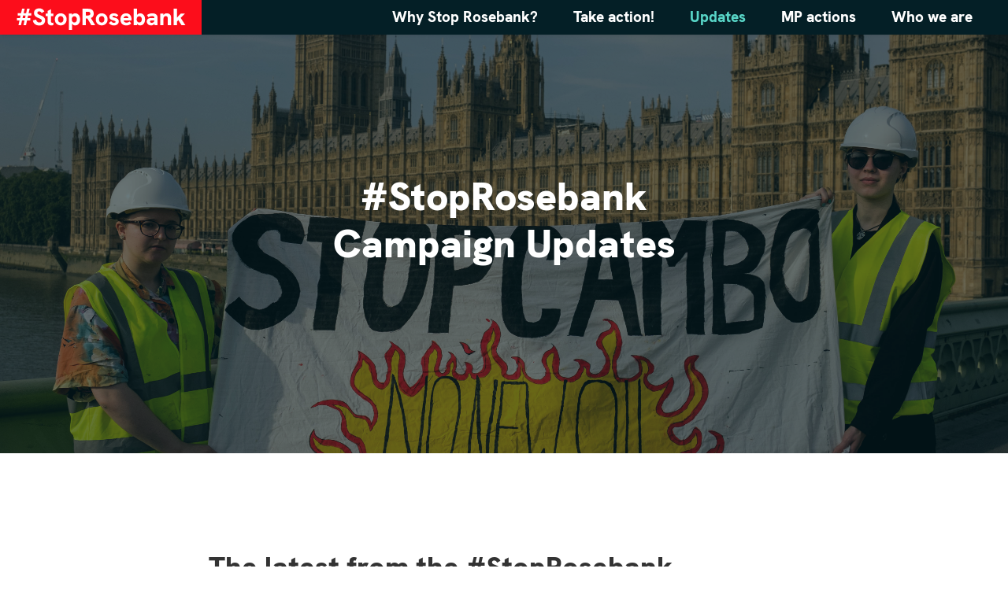

--- FILE ---
content_type: text/html; charset=utf-8
request_url: https://www.stopcambo.org.uk/updates
body_size: 9679
content:
<!DOCTYPE html><!-- Last Published: Fri Jan 23 2026 11:55:17 GMT+0000 (Coordinated Universal Time) --><html data-wf-domain="www.stopcambo.org.uk" data-wf-page="61237e073c75d452eeb2f80e" data-wf-site="61237e053c75d4861cb2f800"><head><meta charset="utf-8"/><title>#StopCambo campaign updates</title><meta content="Stay up to date with the latest from the #StopCambo campaign. Read all about it here." name="description"/><meta content="#StopCambo campaign updates" property="og:title"/><meta content="Stay up to date with the latest from the #StopCambo campaign. Read all about it here." property="og:description"/><meta content="https://cdn.prod.website-files.com/61237e053c75d4861cb2f800/61449dd228d0b97e16452d04_SEO%20image%20updates-min.png" property="og:image"/><meta content="#StopCambo campaign updates" property="twitter:title"/><meta content="Stay up to date with the latest from the #StopCambo campaign. Read all about it here." property="twitter:description"/><meta content="https://cdn.prod.website-files.com/61237e053c75d4861cb2f800/61449dd228d0b97e16452d04_SEO%20image%20updates-min.png" property="twitter:image"/><meta property="og:type" content="website"/><meta content="summary_large_image" name="twitter:card"/><meta content="width=device-width, initial-scale=1" name="viewport"/><link href="https://cdn.prod.website-files.com/61237e053c75d4861cb2f800/css/stopcambo.webflow.shared.e41f83999.min.css" rel="stylesheet" type="text/css" integrity="sha384-5B+DmZACZLfugPBjye0JSNEQJPJYmGxBeJBAjdwqbUkL7bQm0Zk8PlT8ts/aL2Pl" crossorigin="anonymous"/><link href="https://fonts.googleapis.com" rel="preconnect"/><link href="https://fonts.gstatic.com" rel="preconnect" crossorigin="anonymous"/><script src="https://ajax.googleapis.com/ajax/libs/webfont/1.6.26/webfont.js" type="text/javascript"></script><script type="text/javascript">WebFont.load({  google: {    families: ["Oswald:200,300,400,500,600,700","Droid Serif:400,400italic,700,700italic","Lato:100,100italic,300,300italic,400,400italic,700,700italic,900,900italic","Open Sans:300,300italic,400,400italic,600,600italic,700,700italic,800,800italic","Merriweather:300,300italic,400,400italic,700,700italic,900,900italic","Abril Fatface:regular:latin-ext,latin","Roboto:regular,500,700","Poppins:regular,500,600,700,900"]  }});</script><script type="text/javascript">!function(o,c){var n=c.documentElement,t=" w-mod-";n.className+=t+"js",("ontouchstart"in o||o.DocumentTouch&&c instanceof DocumentTouch)&&(n.className+=t+"touch")}(window,document);</script><link href="https://cdn.prod.website-files.com/61237e053c75d4861cb2f800/6144a6e77ff7febf202cdbd9_CAMBO_Favicon.png" rel="shortcut icon" type="image/x-icon"/><link href="https://cdn.prod.website-files.com/61237e053c75d4861cb2f800/65158366ba906fe05bb9ef71_Untitled%20design%20(4).png" rel="apple-touch-icon"/><script async="" src="https://www.googletagmanager.com/gtag/js?id=G-VKHHBXJ687"></script><script type="text/javascript">window.dataLayer = window.dataLayer || [];function gtag(){dataLayer.push(arguments);}gtag('set', 'developer_id.dZGVlNj', true);gtag('js', new Date());gtag('config', 'G-VKHHBXJ687');</script><script type="text/javascript">!function(f,b,e,v,n,t,s){if(f.fbq)return;n=f.fbq=function(){n.callMethod?n.callMethod.apply(n,arguments):n.queue.push(arguments)};if(!f._fbq)f._fbq=n;n.push=n;n.loaded=!0;n.version='2.0';n.agent='plwebflow';n.queue=[];t=b.createElement(e);t.async=!0;t.src=v;s=b.getElementsByTagName(e)[0];s.parentNode.insertBefore(t,s)}(window,document,'script','https://connect.facebook.net/en_US/fbevents.js');fbq('init', '177041532037709');fbq('track', 'PageView');</script><style>
a.brand.w-nav-brand {
	background-color: var(--cambored);  
}


#can_embed_form_inner h4 {
	display: none;
}
  
  
  a:not(.nav-link, .button) {
   color: inherit !important;
  }
  .buttonwrapper{
  	gap: 10px;
  }
  #can-event_campaign-area-we-will-stopjackdaw .can_embed.event_campaign #can_embed_form.can_float #form_col2{
  display: none;
}
#can-event_campaign-area-we-will-stopjackdaw .can_embed.event_campaign #can_embed_form.can_float #form_col3{
  display: none;
}
#can-event_campaign-area-we-will-stopjackdaw .can_embed.event_campaign #can_embed_form.can_float #form_col4{
  display: none;
}
#can-event_campaign-area-we-will-stopjackdaw .can_embed.event_campaign #can_embed_form.can_float #form_col1 > *:not(#event_map_wrap){
  display: none;
}

  .tweet-generate .blue { color: #1DA1F2; }
  
  .cc-li::marker { color: #FC0D1B; }

</style>

<!-- Fathom - beautiful, simple website analytics -->
<script src="https://cdn.usefathom.com/script.js" data-site="FFNNABYO" defer></script>
<!-- / Fathom -->
<!-- Liquid -->
<script id="liquid-script"  src="https://cdn.jsdelivr.net/npm/liquidjs/dist/liquid.browser.min.js" async></script>
<!-- / Liquid -->

<!-- Google Tag Manager -->
<script>(function(w,d,s,l,i){w[l]=w[l]||[];w[l].push({'gtm.start':
new Date().getTime(),event:'gtm.js'});var f=d.getElementsByTagName(s)[0],
j=d.createElement(s),dl=l!='dataLayer'?'&l='+l:'';j.async=true;j.src=
'https://www.googletagmanager.com/gtm.js?id='+i+dl;f.parentNode.insertBefore(j,f);
})(window,document,'script','dataLayer','GTM-W2GTGX8Q');</script>
<!-- End Google Tag Manager --><!-- Google Tag Manager -->
<script>(function(w,d,s,l,i){w[l]=w[l]||[];w[l].push({'gtm.start':
new Date().getTime(),event:'gtm.js'});var f=d.getElementsByTagName(s)[0],
j=d.createElement(s),dl=l!='dataLayer'?'&l='+l:'';j.async=true;j.src=
'https://www.googletagmanager.com/gtm.js?id='+i+dl;f.parentNode.insertBefore(j,f);
})(window,document,'script','dataLayer','GTM-M899WBWF');</script>
<!-- End Google Tag Manager -->
</head><body class="body"><div data-animation="default" class="nav-bar w-nav" data-easing2="ease" data-easing="ease" data-collapse="medium" role="banner" data-no-scroll="1" data-duration="400" data-doc-height="1"><div class="navcontainer"><a href="/" class="brand w-nav-brand"><img src="https://cdn.prod.website-files.com/61237e053c75d4861cb2f800/668cf990d4ce5e99ea8fe98f_stop-rose-logo.svg" width="Auto" height="Auto" alt="" class="image-305"/></a><nav role="navigation" class="navlinks w-nav-menu"><a href="/why" class="nav-link w-nav-link">Why Stop Rosebank?</a><a href="/act" class="nav-link w-nav-link">Take action!</a><a href="/updates" aria-current="page" class="nav-link w-nav-link w--current">Updates</a><a href="https://www.stopcambo.org.uk/rosebank-mp-actions" class="nav-link w-nav-link">MP actions</a><a href="/who-we-are" class="nav-link w-nav-link">Who we are</a></nav><div class="mobilemenu__button w-nav-button"><img src="https://cdn.prod.website-files.com/61237e053c75d4861cb2f800/612f8248a011b4a503ba6124_Hamburger.png" loading="lazy" alt="" height="22" class="image-310"/></div></div></div><div class="updates__hero"><div class="wrapper-full"><h1 class="whitetext align-center">#StopRosebank <br/>Campaign Updates</h1></div></div><div class="textsection cc-jun-counter-text-section"><h2 class="textsection__text cc-jun-counter-text aug-25-left-text"> The latest from the #StopRosebank Campaign.</h2></div><div class="sectionypadding"><div class="collection-list-wrapper-2 w-dyn-list"><div role="list" class="w-dyn-items"><div role="listitem" class="updateitemfullwidth w-dyn-item"><a href="/updates/world-leading-change-in-uk-energy-policy-just-announcement" class="updateitemfullwidth__container w-inline-block"><div style="background-image:url(&quot;https://cdn.prod.website-files.com/61237e073c75d45348b2f820/692834fc6c8ffbbb3ef6a72b_Screenshot%202025-11-26%20at%2016.49.25.png&quot;)" class="updateitemfullwidth__image"></div><div class="updateitemfullwidth__text"><div class="updateblock__datecontainer"><div class="updatesblock__date"><div>November 26, 2025</div></div></div><h4>World-leading change in UK energy policy just announcement</h4><p>The government has just announced that they are ending new oil and gas exploration in the UK and have started a plan for workers and communities to transition away from fossil fuels.</p></div></a></div><div role="listitem" class="updateitemfullwidth w-dyn-item"><a href="/updates/disrupt-the-tax-dodge-shell-and-equinors-ps1-3-billion-tax-grab" class="updateitemfullwidth__container w-inline-block"><div style="background-image:url(&quot;https://cdn.prod.website-files.com/61237e073c75d45348b2f820/691c81f7332fc6420fcaa7a8_christopher-bill-rrTRZdCu7No-unsplash.jpg&quot;)" class="updateitemfullwidth__image"></div><div class="updateitemfullwidth__text"><div class="updateblock__datecontainer"><div class="updatesblock__date"><div>November 18, 2025</div></div></div><h4>Disrupt the tax dodge: Shell and Equinor&#x27;s £1.3 billion tax grab</h4><p>New Rosebank owner Adura looks to be exploiting a loophole that allows Shell to write off profits against Equinor’s tax losses.</p></div></a></div></div></div><div id="seamless-pagination" class="collection-list-wrapper w-dyn-list"><div role="list" class="collection-list-2 w-dyn-items"><div role="listitem" class="updateitem w-dyn-item"><a href="/updates/investigate-shell-and-equinors-new-north-sea-venture-adura" class="updateitem__container w-inline-block"><div style="background-image:url(&quot;https://cdn.prod.website-files.com/61237e073c75d45348b2f820/690a3b0061f7fe0331fd88ce_zach-theo-guADzpF9pDI-unsplash.jpg&quot;)" class="updateitem__image"></div><div class="updateitem__text"><div class="updateblock__datecontainer"><div class="updatesblock__date"><div>November 6, 2025</div></div></div><p class="boldtext blacktext">Investigate Shell and Equinor&#x27;s new North Sea venture ‘Adura’</p><p>Rosebank&#x27;s owner Equinor is joining forces with Shell on a new North Sea venture ‘Adura’ that could see Shell dodge £1.3 billion in UK tax.</p></div></a></div><div role="listitem" class="updateitem w-dyn-item"><a href="/updates/zack-polanski-joins-250-orgs-calling-on-keir-starmer-to-reject-rosebank" class="updateitem__container w-inline-block"><div style="background-image:url(&quot;https://cdn.prod.website-files.com/61237e073c75d45348b2f820/690a3183e250c5c509ad7b76_DSCF5543.jpg&quot;)" class="updateitem__image"></div><div class="updateitem__text"><div class="updateblock__datecontainer"><div class="updatesblock__date"><div>November 6, 2025</div></div></div><p class="boldtext blacktext">Zack Polanski joins 250 orgs calling on Keir Starmer to Reject Rosebank</p><p>Over 250 organisations - including RSPB, Amnesty International UK and Friends of the Earth Scotland - have warned the Prime Minister against caving in to Big Oil.</p></div></a></div><div role="listitem" class="updateitem w-dyn-item"><a href="/updates/stephen-flynn-mp-urged-to-oppose-rosebank-oil-field-over-palestinian-human-rights-concerns" class="updateitem__container w-inline-block"><div style="background-image:url(&quot;https://cdn.prod.website-files.com/61237e073c75d45348b2f820/67ed65a750aa70e4be706511_image.png&quot;)" class="updateitem__image"></div><div class="updateitem__text"><div class="updateblock__datecontainer"><div class="updatesblock__date"><div>October 16, 2025</div></div></div><p class="boldtext blacktext">Stephen Flynn MP Urged to Oppose Rosebank Oil Field over Palestinian Human Rights Concerns</p><p>Coalition of groups urges SNP Westminster leader to oppose the project given his staunch criticism of Israel’s genocide in Gaza &amp; support for the Palestinian state.</p></div></a></div><div role="listitem" class="updateitem w-dyn-item"><a href="/updates/new-rosebank-decision-imminent" class="updateitem__container w-inline-block"><div style="background-image:url(&quot;https://cdn.prod.website-files.com/61237e073c75d45348b2f820/647896676131229ec53f21af_64787617fd3a8c84b555a9cb_63c9858da7f6836f76de1f7c_andrea_domeniconi_small.jpg&quot;)" class="updateitem__image"></div><div class="updateitem__text"><div class="updateblock__datecontainer"><div class="updatesblock__date"><div>October 15, 2025</div></div></div><p class="boldtext blacktext"> 🚨 NEW: Rosebank decision imminent</p><p>Take action - Oil giant Equinor has just resubmitted a new application for the Rosebank oil field. That means one thing: the UK government will make a new decision on whether to reject or approve Rosebank – and it could be very soon.</p></div></a></div><div role="listitem" class="updateitem w-dyn-item"><a href="/updates/climate-choir-flashmob-against-rosebank" class="updateitem__container w-inline-block"><div style="background-image:url(&quot;https://cdn.prod.website-files.com/61237e073c75d45348b2f820/68cbdaa03c6afdd4e1538089_Screenshot%202025-09-18%20at%2011.10.34.png&quot;)" class="updateitem__image"></div><div class="updateitem__text"><div class="updateblock__datecontainer"><div class="updatesblock__date"><div>September 12, 2025</div></div></div><p class="boldtext blacktext">Climate Choir Flashmob against Rosebank</p><p>One of London’s busiest stations was brought to a standstill. At King’s Cross and St Pancras, singers broke into a flashmob performance that filled the concourse with music and a clear message: we need to Stop Rosebank.</p></div></a></div><div role="listitem" class="updateitem w-dyn-item"><a href="/updates/stoprosebank-day-of-action-2025" class="updateitem__container w-inline-block"><div style="background-image:url(&quot;https://cdn.prod.website-files.com/61237e073c75d45348b2f820/68c1781d1e21ecab22322f41_DSCF5525_.JPG&quot;)" class="updateitem__image"></div><div class="updateitem__text"><div class="updateblock__datecontainer"><div class="updatesblock__date"><div>September 6, 2025</div></div></div><p class="boldtext blacktext">#StopRosebank Day of Action 2025</p><p>What a weekend. The #StopRosebank Day of Action brought communities together in towns and cities across the UK, and online. We had 20 actions over the weekend, each one powerful, creative and community-led.</p></div></a></div></div><div role="navigation" aria-label="List" class="w-pagination-wrapper"><a href="?5cc220ae_page=2" aria-label="Next Page" class="w-pagination-next button yellowbackground"><div class="w-inline-block">Next</div><svg class="w-pagination-next-icon" height="12px" width="12px" xmlns="http://www.w3.org/2000/svg" viewBox="0 0 12 12" transform="translate(0, 1)"><path fill="none" stroke="currentColor" fill-rule="evenodd" d="M4 2l4 4-4 4"></path></svg></a><link rel="prerender" href="?5cc220ae_page=2"/></div></div></div><div class="footer"><div class="footer-menu"><div><div class="footer-on-flex"><div data-w-id="0dd22c20-1519-50fb-7dd5-2685cc139ade" class="column-footer"><img src="https://cdn.prod.website-files.com/61237e053c75d4861cb2f800/668cf990d4ce5e99ea8fe98f_stop-rose-logo.svg" loading="lazy" alt="" height="50" class="footer__logo"/><div class="footer-links"><a href="/privacy-policy" class="footer-link whitetext">Privacy policy</a><a href="https://airtable.com/shruZQg5KjPOwjVFq" target="_blank" class="footer-link whitetext">Found a bug?</a></div><p><br/>All Saints Church Hall, Carnegie Street, London, N19 QW2<br/></p></div><div class="social-link-team"><div class="w-embed"><style>
.social-link-block {
	background-position: 50% 50% !important;
  background-repeat: no-repeat !important;
  background-size: auto !important;
}
</style></div><a href="https://www.instagram.com/stopcambo/" target="_blank" class="social-link-block instagram w-inline-block"></a><a href="https://www.facebook.com/StopCambo/" target="_blank" class="social-link-block facebook w-inline-block"></a><a href="https://twitter.com/stopcambo" target="_blank" class="social-link-block twitter w-inline-block"></a><a href="https://www.threads.com/@stopcambo" target="_blank" class="social-link-block threads w-inline-block"></a><a href="https://www.tiktok.com/@stopcambo?lang=en" target="_blank" class="social-link-block tiktok w-inline-block"></a><a href="https://bsky.app/profile/stopcambo.bsky.social" target="_blank" class="social-link-block bluesky w-inline-block"></a></div><div data-w-id="0dd22c20-1519-50fb-7dd5-2685cc139b0b" class="footer__formcontainer"><div class="yellowtext"><strong>Sign up here for #StopRosebank updates</strong></div><div class="w-form"><form data-name="" method="post" id="email-form" name="email-form" action="https://actionnetwork.org/api/v2/petitions/a5d2ccd0-8b51-43ba-b3ad-f14f7cbd8f5d/signatures" class="footer__form formsubmit action-network-form" data-wf-page-id="61237e073c75d452eeb2f80e" data-wf-element-id="15be7583-d813-0b6f-480b-9269a6a9af59"><div class="footer__forminput"><label for="signature[email]" class="signupform__label">Email Address</label><input class="signupblock__input w-input" maxlength="256" name="signature[email]" data-name="signature[email]" placeholder="" type="email" id="signature[email]" required=""/></div><div class="footer__forminput"><label for="signature[zip_code]" class="signupform__label">POSTCODE</label><input class="signupblock__input w-input" maxlength="256" name="signature[zip_code]" data-name="signature[zip_code]" placeholder="" type="text" id="signature[zip_code]" required=""/></div><p class="formsubtext">This campaign is hosted by Tipping Point UK and Uplift. We will only send you updates about the campaign and ways you can get involved. We will protect your privacy, and you can use the unsubscribe link in our emails to opt out at any point.</p><input type="submit" data-wait="" class="button yellowbackground w-button" value="Join us"/></form><div class="bodytext yellowbackground w-form-done"><div>Thank you! You&#x27;ve been signed up.</div></div><div class="formsubtext redbackground w-form-fail"><div>Oops! Something went wrong while submitting the form.</div></div></div></div></div></div></div></div><script src="https://d3e54v103j8qbb.cloudfront.net/js/jquery-3.5.1.min.dc5e7f18c8.js?site=61237e053c75d4861cb2f800" type="text/javascript" integrity="sha256-9/aliU8dGd2tb6OSsuzixeV4y/faTqgFtohetphbbj0=" crossorigin="anonymous"></script><script src="https://cdn.prod.website-files.com/61237e053c75d4861cb2f800/js/webflow.schunk.36b8fb49256177c8.js" type="text/javascript" integrity="sha384-4abIlA5/v7XaW1HMXKBgnUuhnjBYJ/Z9C1OSg4OhmVw9O3QeHJ/qJqFBERCDPv7G" crossorigin="anonymous"></script><script src="https://cdn.prod.website-files.com/61237e053c75d4861cb2f800/js/webflow.schunk.57e9ec27244ddac7.js" type="text/javascript" integrity="sha384-wT7NEViSLgvcw6mFmcOlTDMeTGVZksHUv6v58t/Ok5xwbWQvdahuWBOUZHSIdV8M" crossorigin="anonymous"></script><script src="https://cdn.prod.website-files.com/61237e053c75d4861cb2f800/js/webflow.bc47b4b7.48870f8b71f01f99.js" type="text/javascript" integrity="sha384-YIGIHymPd7wYj9rwsUdwIHs+Jr8omTvfbvnw6rDlUQpFB69255mmm5GrxQgona9B" crossorigin="anonymous"></script><!-- Start seamless-pagination custom code -->

<script src="https://cdnjs.cloudflare.com/ajax/libs/jquery.pjax/2.0.1/jquery.pjax.min.js"></script>
<script>
  var containerSelector = '#seamless-replace';
  $(document).pjax(
    '.w-pagination-wrapper a',
    containerSelector,
    {
      container: containerSelector, 
      fragment: containerSelector,
      scrollTo: false,
      timeout: 2500,
    }
  );
  
  var containerSelector2 = '#seamless-replace-2';
  $(document).pjax(
    '._w-pagination-wrapper2 a',
    containerSelector2,
    {
      container: containerSelector2, 
      fragment: containerSelector2,
      scrollTo: false,
      timeout: 2500,
    }
  );
  
  // These 3 lines should reinitialize interactions
  $(document).on('pjax:end', function() {
    window.Webflow.ready();
    Webflow.require("ix2").init();
  });
</script>

<!-- End seamless-pagination custom code -->

<!-- send forms to Action Network endpoint -->

<script>

const forms = document.getElementsByClassName('action-network-form');
const formArray = Array.from(forms);
var urlParamsForms = new Proxy(new URLSearchParams(window.location.search), {
  get: (searchParams, prop) => searchParams.get(prop),
});
  
  var pixelParamsPetitionForm = {
    "utm_source": urlParamsForms.utm_source || urlParamsForms.source,
    "utm_id": urlParamsForms.utm_id,
    "utm_medium": urlParamsForms.utm_medium,
    "utm_campaign": urlParamsForms.utm_campaign,
    "utm_term": urlParamsForms.utm_term,
    "utm_content": urlParamsForms.utm_content
}
  function trackPetitionWithPixel(optIn){
        fbq("trackCustom", optIn ? "OptIn" : "OptOutSubmit", pixelParamsPetitionForm)
}
  

formArray.map(form => form.addEventListener('submit', event => {  
  event.preventDefault()
  const formInstance = event.target;
  const formParent = formInstance.parentNode;
  const sucessBox = formParent.getElementsByClassName("w-form-done")[0];
  const errorBox = formParent.getElementsByClassName("w-form-fail")[0];
  const formData = new FormData(formInstance); 
  let endpoint = event.target.getAttribute("action-custom") || event.target.getAttribute("action") || "https://actionnetwork.org/api/v2/petitions/a5d2ccd0-8b51-43ba-b3ad-f14f7cbd8f5d/signatures";
  let emailAddress = formData.get("signature[email]") || formData.get("email") || formData.get("email_address");
  if (formInstance.classList.contains("petition-form")){
trackPetitionWithPixel(emailAddress && emailAddress.length > 0);
}
  
  const xhr = new XMLHttpRequest();

	// listen for `load` event
	xhr.onload = () => {
      // print JSON response
      if (xhr.status >= 200 && xhr.status < 300) {
          // parse JSON
          const response = JSON.parse(xhr.responseText);
          console.log(response);
          // Clear form
         formInstance.reset()
          // success message
         sucessBox.style.display = "block";
        
      }else{
        errorBox.style.display = "block";
      }
    };

	// create a JSON object
   	const json = {
      "comments": formData.get("comments"),
  	"person" : {
      "family_name": formData.get("family_name"),
      "given_name": formData.get("given_name"),
    	"postal_addresses" : [ 
      	{ 
        	"postal_code" : formData.get("signature[zip_code]") || formData.get("postal_code")|| formData.get("postcode") || formData.get("zip_code"),
          	"country": "" 

      	}
    	],
    "email_addresses" : [ 
      { 
        "address" : emailAddress || (self.crypto.randomUUID ? self.crypto.randomUUID() : Math.random() * 10**20).toString()
      }
    ],
      "custom_fields": {
        "organisation": formData.get("organisation") || formData.get("organization"),
        "can2_action_field_organisation":  formData.get("organisation") || formData.get("organization")
      }
   	}, 
      "triggers": {
    "autoresponse": {
      "enabled": true
    	}
  	},
        "action_network:referrer_data": {
            "source": urlParamsForms.source || urlParamsForms.utm_content,
          "website": urlParamsForms.website || urlParamsForms.utm_source
        }
 	}

  // open request
  xhr.open('POST', endpoint);

  // set `Content-Type` header
  xhr.setRequestHeader('Content-Type', 'application/json');

  // send request with JSON payload
  xhr.send(JSON.stringify(json));

}));
  


</script>

<!-- end send forms to Action Network endpoint -->

<!-- start twitter card click to tweet formating -->

<script>
   function getLiquidTarget(){
    if (typeof(pageLiquidTarget) != "object"){
        return {};
    }
    if (Array.isArray(pageLiquidTarget)){
        let targetIndex = Math.floor(Math.random() * pageLiquidTarget.length);
        return pageLiquidTarget[targetIndex];
    }
    return pageLiquidTarget;
}
  
  function parseTweets() {
    const liquidEngine = new liquidjs.Liquid();
    const urlParams = new URLSearchParams(window.location.search);
    let maxTweetsUrl = parseInt(urlParams.get("showTweets"));
    let tweetArray = Array.from(document.getElementsByClassName("tweet-generate"));
    let totalTweets = tweetArray.length;
    if (totalTweets === 0){return;}
    let tweetContainer = tweetArray[0].closest(".tweet-generate-collection")
    let maxTweetsContainer = tweetContainer ? tweetContainer.getAttribute("showtweets") : 2;
    let showTweets = Math.min(maxTweetsUrl || maxTweetsContainer, totalTweets);
    let showIndex = [];
    while (showTweets > showIndex.length){
    	let newIndex = -1;
    	while (newIndex < 0 || showIndex.includes(newIndex)){
        	newIndex = Math.floor(Math.random() * totalTweets);
    	}
    	showIndex.push(newIndex);
	}

    tweetArray.forEach((tweet, i) => {
      let tweetContent = tweet.textContent;
      if (!showIndex.includes(i)){
        tweet.parentElement.classList.add("hide");
      }
		
      
      liquidEngine.parseAndRender(tweetContent, {
        "target": getLiquidTarget()
      }).then((liqRenderedTweet) => {
        tweet.innerHTML = tweetify(liqRenderedTweet).map(word => word.html).join("");
        tweet.setAttribute('href', "https://twitter.com/intent/tweet?text=" + encodeURIComponent(liqRenderedTweet));
      	tweet.setAttribute('target', '_blank');
      });
    });
  }
  
  
  function tweetify(content){
  let words = content.replace("\n", "<br><br>").split(" ");
  let tweet = [];
    for (word of words){
    if (word[0] === "#"){
      tweet.push({
        "word": word,
         "type": "hashtag",
        "html": " <span class=\"hashtag blue\">"+word+"</span>"
      });
    }else if (word[0] === "@"){
            tweet.push({
        "word": word,
                "type": "at",
        "html": " <span class=\"at blue\">"+word+"</span>"
      });
        }else if (word.includes("://")){
      tweet.push({
        "word": word,
                "type": "href",
        "html": " <span class=\"href blue\">"+word+"</span>"
      });
    }else{
tweet.push({
        "word": word,
                "type": "word",
        "html": " "+word
      });
    }
    }
  return tweet
}
  

</script>
<!-- end twitter card click to tweet formating -->

<!-- start FB events -->
<script>
var actionNetworkLoaded = false;
var fbBoundForms = []
var urlParams = new Proxy(new URLSearchParams(window.location.search), {
  get: (searchParams, prop) => searchParams.get(prop),
});
var pixelParams = {
    "utm_source": urlParams.utm_source || urlParams.source,
    "utm_id": urlParams.utm_id,
    "utm_medium": urlParams.utm_medium,
    "utm_campaign": urlParams.utm_campaign,
    "utm_term": urlParams.utm_term,
    "utm_content": urlParams.utm_content
}

function addFacebookEvents(){
    Array.from(document.querySelectorAll("#can_embed_form input[type='submit']")).forEach((e) => {
        if (actionNetworkLoaded){ return; }
        actionNetworkLoaded = true;
        e.addEventListener('click', function(event) {
            optInElement = document.querySelector(".js-affirmative_optin_radio:not(.js-affirmative_optin_radio_no)")
            if (optInElement.checked){
                fbq("trackCustom", "OptIn", pixelParams)
            }else{
                fbq("trackCustom", "OptOutSubmit", pixelParams)
            }
        })
    })
  Array.from(document.querySelectorAll('form')).forEach(function(formInstance){
    if (fbBoundForms.includes(formInstance)){ return; }
    fbBoundForms.push(formInstance)
    formInstance.addEventListener('submit', function(submitEvent){
        let formTarget = submitEvent.target
        console.log(formTarget)
        let fbParams = {
            "content_category": formTarget.classList.value,
            "content_name": formTarget.getAttribute('action')
        }
        fbq('track', 'Lead', fbParams)
    })
})
}

setInterval(addFacebookEvents, 500)
</script>
<!-- end FB events -->

<!--  LinkedIn Tag Code -->
<script type="text/javascript"> _linkedin_partner_id = "7017034"; window._linkedin_data_partner_ids = window._linkedin_data_partner_ids || []; window._linkedin_data_partner_ids.push(_linkedin_partner_id); </script><script type="text/javascript"> (function(l) { if (!l){window.lintrk = function(a,b){window.lintrk.q.push([a,b])}; window.lintrk.q=[]} var s = document.getElementsByTagName("script")[0]; var b = document.createElement("script"); b.type = "text/javascript";b.async = true; b.src = "https://snap.licdn.com/li.lms-analytics/insight.min.js"; s.parentNode.insertBefore(b, s);})(window.lintrk); </script> <noscript> <img height="1" width="1" style="display:none;" alt="" src="https://px.ads.linkedin.com/collect/?pid=7017034&fmt=gif" /> </noscript>

<!-- Google Tag Manager (noscript) -->
<noscript><iframe src="https://www.googletagmanager.com/ns.html?id=GTM-W2GTGX8Q"
height="0" width="0" style="display:none;visibility:hidden"></iframe></noscript>
<!-- End Google Tag Manager (noscript) -->
<!-- Google Tag Manager (noscript) -->
<noscript><iframe src="https://www.googletagmanager.com/ns.html?id=GTM-M899WBWF"
height="0" width="0" style="display:none;visibility:hidden"></iframe></noscript>
<!-- End Google Tag Manager (noscript) --></body></html>

--- FILE ---
content_type: text/css
request_url: https://cdn.prod.website-files.com/61237e053c75d4861cb2f800/css/stopcambo.webflow.shared.e41f83999.min.css
body_size: 37270
content:
html{-webkit-text-size-adjust:100%;-ms-text-size-adjust:100%;font-family:sans-serif}body{margin:0}article,aside,details,figcaption,figure,footer,header,hgroup,main,menu,nav,section,summary{display:block}audio,canvas,progress,video{vertical-align:baseline;display:inline-block}audio:not([controls]){height:0;display:none}[hidden],template{display:none}a{background-color:#0000}a:active,a:hover{outline:0}abbr[title]{border-bottom:1px dotted}b,strong{font-weight:700}dfn{font-style:italic}h1{margin:.67em 0;font-size:2em}mark{color:#000;background:#ff0}small{font-size:80%}sub,sup{vertical-align:baseline;font-size:75%;line-height:0;position:relative}sup{top:-.5em}sub{bottom:-.25em}img{border:0}svg:not(:root){overflow:hidden}hr{box-sizing:content-box;height:0}pre{overflow:auto}code,kbd,pre,samp{font-family:monospace;font-size:1em}button,input,optgroup,select,textarea{color:inherit;font:inherit;margin:0}button{overflow:visible}button,select{text-transform:none}button,html input[type=button],input[type=reset]{-webkit-appearance:button;cursor:pointer}button[disabled],html input[disabled]{cursor:default}button::-moz-focus-inner,input::-moz-focus-inner{border:0;padding:0}input{line-height:normal}input[type=checkbox],input[type=radio]{box-sizing:border-box;padding:0}input[type=number]::-webkit-inner-spin-button,input[type=number]::-webkit-outer-spin-button{height:auto}input[type=search]{-webkit-appearance:none}input[type=search]::-webkit-search-cancel-button,input[type=search]::-webkit-search-decoration{-webkit-appearance:none}legend{border:0;padding:0}textarea{overflow:auto}optgroup{font-weight:700}table{border-collapse:collapse;border-spacing:0}td,th{padding:0}@font-face{font-family:webflow-icons;src:url([data-uri])format("truetype");font-weight:400;font-style:normal}[class^=w-icon-],[class*=\ w-icon-]{speak:none;font-variant:normal;text-transform:none;-webkit-font-smoothing:antialiased;-moz-osx-font-smoothing:grayscale;font-style:normal;font-weight:400;line-height:1;font-family:webflow-icons!important}.w-icon-slider-right:before{content:""}.w-icon-slider-left:before{content:""}.w-icon-nav-menu:before{content:""}.w-icon-arrow-down:before,.w-icon-dropdown-toggle:before{content:""}.w-icon-file-upload-remove:before{content:""}.w-icon-file-upload-icon:before{content:""}*{box-sizing:border-box}html{height:100%}body{color:#333;background-color:#fff;min-height:100%;margin:0;font-family:Arial,sans-serif;font-size:14px;line-height:20px}img{vertical-align:middle;max-width:100%;display:inline-block}html.w-mod-touch *{background-attachment:scroll!important}.w-block{display:block}.w-inline-block{max-width:100%;display:inline-block}.w-clearfix:before,.w-clearfix:after{content:" ";grid-area:1/1/2/2;display:table}.w-clearfix:after{clear:both}.w-hidden{display:none}.w-button{color:#fff;line-height:inherit;cursor:pointer;background-color:#3898ec;border:0;border-radius:0;padding:9px 15px;text-decoration:none;display:inline-block}input.w-button{-webkit-appearance:button}html[data-w-dynpage] [data-w-cloak]{color:#0000!important}.w-code-block{margin:unset}pre.w-code-block code{all:inherit}.w-optimization{display:contents}.w-webflow-badge,.w-webflow-badge>img{box-sizing:unset;width:unset;height:unset;max-height:unset;max-width:unset;min-height:unset;min-width:unset;margin:unset;padding:unset;float:unset;clear:unset;border:unset;border-radius:unset;background:unset;background-image:unset;background-position:unset;background-size:unset;background-repeat:unset;background-origin:unset;background-clip:unset;background-attachment:unset;background-color:unset;box-shadow:unset;transform:unset;direction:unset;font-family:unset;font-weight:unset;color:unset;font-size:unset;line-height:unset;font-style:unset;font-variant:unset;text-align:unset;letter-spacing:unset;-webkit-text-decoration:unset;text-decoration:unset;text-indent:unset;text-transform:unset;list-style-type:unset;text-shadow:unset;vertical-align:unset;cursor:unset;white-space:unset;word-break:unset;word-spacing:unset;word-wrap:unset;transition:unset}.w-webflow-badge{white-space:nowrap;cursor:pointer;box-shadow:0 0 0 1px #0000001a,0 1px 3px #0000001a;visibility:visible!important;opacity:1!important;z-index:2147483647!important;color:#aaadb0!important;overflow:unset!important;background-color:#fff!important;border-radius:3px!important;width:auto!important;height:auto!important;margin:0!important;padding:6px!important;font-size:12px!important;line-height:14px!important;text-decoration:none!important;display:inline-block!important;position:fixed!important;inset:auto 12px 12px auto!important;transform:none!important}.w-webflow-badge>img{position:unset;visibility:unset!important;opacity:1!important;vertical-align:middle!important;display:inline-block!important}h1,h2,h3,h4,h5,h6{margin-bottom:10px;font-weight:700}h1{margin-top:20px;font-size:38px;line-height:44px}h2{margin-top:20px;font-size:32px;line-height:36px}h3{margin-top:20px;font-size:24px;line-height:30px}h4{margin-top:10px;font-size:18px;line-height:24px}h5{margin-top:10px;font-size:14px;line-height:20px}h6{margin-top:10px;font-size:12px;line-height:18px}p{margin-top:0;margin-bottom:10px}blockquote{border-left:5px solid #e2e2e2;margin:0 0 10px;padding:10px 20px;font-size:18px;line-height:22px}figure{margin:0 0 10px}ul,ol{margin-top:0;margin-bottom:10px;padding-left:40px}.w-list-unstyled{padding-left:0;list-style:none}.w-embed:before,.w-embed:after{content:" ";grid-area:1/1/2/2;display:table}.w-embed:after{clear:both}.w-video{width:100%;padding:0;position:relative}.w-video iframe,.w-video object,.w-video embed{border:none;width:100%;height:100%;position:absolute;top:0;left:0}fieldset{border:0;margin:0;padding:0}button,[type=button],[type=reset]{cursor:pointer;-webkit-appearance:button;border:0}.w-form{margin:0 0 15px}.w-form-done{text-align:center;background-color:#ddd;padding:20px;display:none}.w-form-fail{background-color:#ffdede;margin-top:10px;padding:10px;display:none}label{margin-bottom:5px;font-weight:700;display:block}.w-input,.w-select{color:#333;vertical-align:middle;background-color:#fff;border:1px solid #ccc;width:100%;height:38px;margin-bottom:10px;padding:8px 12px;font-size:14px;line-height:1.42857;display:block}.w-input::placeholder,.w-select::placeholder{color:#999}.w-input:focus,.w-select:focus{border-color:#3898ec;outline:0}.w-input[disabled],.w-select[disabled],.w-input[readonly],.w-select[readonly],fieldset[disabled] .w-input,fieldset[disabled] .w-select{cursor:not-allowed}.w-input[disabled]:not(.w-input-disabled),.w-select[disabled]:not(.w-input-disabled),.w-input[readonly],.w-select[readonly],fieldset[disabled]:not(.w-input-disabled) .w-input,fieldset[disabled]:not(.w-input-disabled) .w-select{background-color:#eee}textarea.w-input,textarea.w-select{height:auto}.w-select{background-color:#f3f3f3}.w-select[multiple]{height:auto}.w-form-label{cursor:pointer;margin-bottom:0;font-weight:400;display:inline-block}.w-radio{margin-bottom:5px;padding-left:20px;display:block}.w-radio:before,.w-radio:after{content:" ";grid-area:1/1/2/2;display:table}.w-radio:after{clear:both}.w-radio-input{float:left;margin:3px 0 0 -20px;line-height:normal}.w-file-upload{margin-bottom:10px;display:block}.w-file-upload-input{opacity:0;z-index:-100;width:.1px;height:.1px;position:absolute;overflow:hidden}.w-file-upload-default,.w-file-upload-uploading,.w-file-upload-success{color:#333;display:inline-block}.w-file-upload-error{margin-top:10px;display:block}.w-file-upload-default.w-hidden,.w-file-upload-uploading.w-hidden,.w-file-upload-error.w-hidden,.w-file-upload-success.w-hidden{display:none}.w-file-upload-uploading-btn{cursor:pointer;background-color:#fafafa;border:1px solid #ccc;margin:0;padding:8px 12px;font-size:14px;font-weight:400;display:flex}.w-file-upload-file{background-color:#fafafa;border:1px solid #ccc;flex-grow:1;justify-content:space-between;margin:0;padding:8px 9px 8px 11px;display:flex}.w-file-upload-file-name{font-size:14px;font-weight:400;display:block}.w-file-remove-link{cursor:pointer;width:auto;height:auto;margin-top:3px;margin-left:10px;padding:3px;display:block}.w-icon-file-upload-remove{margin:auto;font-size:10px}.w-file-upload-error-msg{color:#ea384c;padding:2px 0;display:inline-block}.w-file-upload-info{padding:0 12px;line-height:38px;display:inline-block}.w-file-upload-label{cursor:pointer;background-color:#fafafa;border:1px solid #ccc;margin:0;padding:8px 12px;font-size:14px;font-weight:400;display:inline-block}.w-icon-file-upload-icon,.w-icon-file-upload-uploading{width:20px;margin-right:8px;display:inline-block}.w-icon-file-upload-uploading{height:20px}.w-container{max-width:940px;margin-left:auto;margin-right:auto}.w-container:before,.w-container:after{content:" ";grid-area:1/1/2/2;display:table}.w-container:after{clear:both}.w-container .w-row{margin-left:-10px;margin-right:-10px}.w-row:before,.w-row:after{content:" ";grid-area:1/1/2/2;display:table}.w-row:after{clear:both}.w-row .w-row{margin-left:0;margin-right:0}.w-col{float:left;width:100%;min-height:1px;padding-left:10px;padding-right:10px;position:relative}.w-col .w-col{padding-left:0;padding-right:0}.w-col-1{width:8.33333%}.w-col-2{width:16.6667%}.w-col-3{width:25%}.w-col-4{width:33.3333%}.w-col-5{width:41.6667%}.w-col-6{width:50%}.w-col-7{width:58.3333%}.w-col-8{width:66.6667%}.w-col-9{width:75%}.w-col-10{width:83.3333%}.w-col-11{width:91.6667%}.w-col-12{width:100%}.w-hidden-main{display:none!important}@media screen and (max-width:991px){.w-container{max-width:728px}.w-hidden-main{display:inherit!important}.w-hidden-medium{display:none!important}.w-col-medium-1{width:8.33333%}.w-col-medium-2{width:16.6667%}.w-col-medium-3{width:25%}.w-col-medium-4{width:33.3333%}.w-col-medium-5{width:41.6667%}.w-col-medium-6{width:50%}.w-col-medium-7{width:58.3333%}.w-col-medium-8{width:66.6667%}.w-col-medium-9{width:75%}.w-col-medium-10{width:83.3333%}.w-col-medium-11{width:91.6667%}.w-col-medium-12{width:100%}.w-col-stack{width:100%;left:auto;right:auto}}@media screen and (max-width:767px){.w-hidden-main,.w-hidden-medium{display:inherit!important}.w-hidden-small{display:none!important}.w-row,.w-container .w-row{margin-left:0;margin-right:0}.w-col{width:100%;left:auto;right:auto}.w-col-small-1{width:8.33333%}.w-col-small-2{width:16.6667%}.w-col-small-3{width:25%}.w-col-small-4{width:33.3333%}.w-col-small-5{width:41.6667%}.w-col-small-6{width:50%}.w-col-small-7{width:58.3333%}.w-col-small-8{width:66.6667%}.w-col-small-9{width:75%}.w-col-small-10{width:83.3333%}.w-col-small-11{width:91.6667%}.w-col-small-12{width:100%}}@media screen and (max-width:479px){.w-container{max-width:none}.w-hidden-main,.w-hidden-medium,.w-hidden-small{display:inherit!important}.w-hidden-tiny{display:none!important}.w-col{width:100%}.w-col-tiny-1{width:8.33333%}.w-col-tiny-2{width:16.6667%}.w-col-tiny-3{width:25%}.w-col-tiny-4{width:33.3333%}.w-col-tiny-5{width:41.6667%}.w-col-tiny-6{width:50%}.w-col-tiny-7{width:58.3333%}.w-col-tiny-8{width:66.6667%}.w-col-tiny-9{width:75%}.w-col-tiny-10{width:83.3333%}.w-col-tiny-11{width:91.6667%}.w-col-tiny-12{width:100%}}.w-widget{position:relative}.w-widget-map{width:100%;height:400px}.w-widget-map label{width:auto;display:inline}.w-widget-map img{max-width:inherit}.w-widget-map .gm-style-iw{text-align:center}.w-widget-map .gm-style-iw>button{display:none!important}.w-widget-twitter{overflow:hidden}.w-widget-twitter-count-shim{vertical-align:top;text-align:center;background:#fff;border:1px solid #758696;border-radius:3px;width:28px;height:20px;display:inline-block;position:relative}.w-widget-twitter-count-shim *{pointer-events:none;-webkit-user-select:none;user-select:none}.w-widget-twitter-count-shim .w-widget-twitter-count-inner{text-align:center;color:#999;font-family:serif;font-size:15px;line-height:12px;position:relative}.w-widget-twitter-count-shim .w-widget-twitter-count-clear{display:block;position:relative}.w-widget-twitter-count-shim.w--large{width:36px;height:28px}.w-widget-twitter-count-shim.w--large .w-widget-twitter-count-inner{font-size:18px;line-height:18px}.w-widget-twitter-count-shim:not(.w--vertical){margin-left:5px;margin-right:8px}.w-widget-twitter-count-shim:not(.w--vertical).w--large{margin-left:6px}.w-widget-twitter-count-shim:not(.w--vertical):before,.w-widget-twitter-count-shim:not(.w--vertical):after{content:" ";pointer-events:none;border:solid #0000;width:0;height:0;position:absolute;top:50%;left:0}.w-widget-twitter-count-shim:not(.w--vertical):before{border-width:4px;border-color:#75869600 #5d6c7b #75869600 #75869600;margin-top:-4px;margin-left:-9px}.w-widget-twitter-count-shim:not(.w--vertical).w--large:before{border-width:5px;margin-top:-5px;margin-left:-10px}.w-widget-twitter-count-shim:not(.w--vertical):after{border-width:4px;border-color:#fff0 #fff #fff0 #fff0;margin-top:-4px;margin-left:-8px}.w-widget-twitter-count-shim:not(.w--vertical).w--large:after{border-width:5px;margin-top:-5px;margin-left:-9px}.w-widget-twitter-count-shim.w--vertical{width:61px;height:33px;margin-bottom:8px}.w-widget-twitter-count-shim.w--vertical:before,.w-widget-twitter-count-shim.w--vertical:after{content:" ";pointer-events:none;border:solid #0000;width:0;height:0;position:absolute;top:100%;left:50%}.w-widget-twitter-count-shim.w--vertical:before{border-width:5px;border-color:#5d6c7b #75869600 #75869600;margin-left:-5px}.w-widget-twitter-count-shim.w--vertical:after{border-width:4px;border-color:#fff #fff0 #fff0;margin-left:-4px}.w-widget-twitter-count-shim.w--vertical .w-widget-twitter-count-inner{font-size:18px;line-height:22px}.w-widget-twitter-count-shim.w--vertical.w--large{width:76px}.w-background-video{color:#fff;height:500px;position:relative;overflow:hidden}.w-background-video>video{object-fit:cover;z-index:-100;background-position:50%;background-size:cover;width:100%;height:100%;margin:auto;position:absolute;inset:-100%}.w-background-video>video::-webkit-media-controls-start-playback-button{-webkit-appearance:none;display:none!important}.w-background-video--control{background-color:#0000;padding:0;position:absolute;bottom:1em;right:1em}.w-background-video--control>[hidden]{display:none!important}.w-slider{text-align:center;clear:both;-webkit-tap-highlight-color:#0000;tap-highlight-color:#0000;background:#ddd;height:300px;position:relative}.w-slider-mask{z-index:1;white-space:nowrap;height:100%;display:block;position:relative;left:0;right:0;overflow:hidden}.w-slide{vertical-align:top;white-space:normal;text-align:left;width:100%;height:100%;display:inline-block;position:relative}.w-slider-nav{z-index:2;text-align:center;-webkit-tap-highlight-color:#0000;tap-highlight-color:#0000;height:40px;margin:auto;padding-top:10px;position:absolute;inset:auto 0 0}.w-slider-nav.w-round>div{border-radius:100%}.w-slider-nav.w-num>div{font-size:inherit;line-height:inherit;width:auto;height:auto;padding:.2em .5em}.w-slider-nav.w-shadow>div{box-shadow:0 0 3px #3336}.w-slider-nav-invert{color:#fff}.w-slider-nav-invert>div{background-color:#2226}.w-slider-nav-invert>div.w-active{background-color:#222}.w-slider-dot{cursor:pointer;background-color:#fff6;width:1em;height:1em;margin:0 3px .5em;transition:background-color .1s,color .1s;display:inline-block;position:relative}.w-slider-dot.w-active{background-color:#fff}.w-slider-dot:focus{outline:none;box-shadow:0 0 0 2px #fff}.w-slider-dot:focus.w-active{box-shadow:none}.w-slider-arrow-left,.w-slider-arrow-right{cursor:pointer;color:#fff;-webkit-tap-highlight-color:#0000;tap-highlight-color:#0000;-webkit-user-select:none;user-select:none;width:80px;margin:auto;font-size:40px;position:absolute;inset:0;overflow:hidden}.w-slider-arrow-left [class^=w-icon-],.w-slider-arrow-right [class^=w-icon-],.w-slider-arrow-left [class*=\ w-icon-],.w-slider-arrow-right [class*=\ w-icon-]{position:absolute}.w-slider-arrow-left:focus,.w-slider-arrow-right:focus{outline:0}.w-slider-arrow-left{z-index:3;right:auto}.w-slider-arrow-right{z-index:4;left:auto}.w-icon-slider-left,.w-icon-slider-right{width:1em;height:1em;margin:auto;inset:0}.w-slider-aria-label{clip:rect(0 0 0 0);border:0;width:1px;height:1px;margin:-1px;padding:0;position:absolute;overflow:hidden}.w-slider-force-show{display:block!important}.w-dropdown{text-align:left;z-index:900;margin-left:auto;margin-right:auto;display:inline-block;position:relative}.w-dropdown-btn,.w-dropdown-toggle,.w-dropdown-link{vertical-align:top;color:#222;text-align:left;white-space:nowrap;margin-left:auto;margin-right:auto;padding:20px;text-decoration:none;position:relative}.w-dropdown-toggle{-webkit-user-select:none;user-select:none;cursor:pointer;padding-right:40px;display:inline-block}.w-dropdown-toggle:focus{outline:0}.w-icon-dropdown-toggle{width:1em;height:1em;margin:auto 20px auto auto;position:absolute;top:0;bottom:0;right:0}.w-dropdown-list{background:#ddd;min-width:100%;display:none;position:absolute}.w-dropdown-list.w--open{display:block}.w-dropdown-link{color:#222;padding:10px 20px;display:block}.w-dropdown-link.w--current{color:#0082f3}.w-dropdown-link:focus{outline:0}@media screen and (max-width:767px){.w-nav-brand{padding-left:10px}}.w-lightbox-backdrop{cursor:auto;letter-spacing:normal;text-indent:0;text-shadow:none;text-transform:none;visibility:visible;white-space:normal;word-break:normal;word-spacing:normal;word-wrap:normal;color:#fff;text-align:center;z-index:2000;opacity:0;-webkit-user-select:none;-moz-user-select:none;-webkit-tap-highlight-color:transparent;background:#000000e6;outline:0;font-family:Helvetica Neue,Helvetica,Ubuntu,Segoe UI,Verdana,sans-serif;font-size:17px;font-style:normal;font-weight:300;line-height:1.2;list-style:disc;position:fixed;inset:0;-webkit-transform:translate(0)}.w-lightbox-backdrop,.w-lightbox-container{-webkit-overflow-scrolling:touch;height:100%;overflow:auto}.w-lightbox-content{height:100vh;position:relative;overflow:hidden}.w-lightbox-view{opacity:0;width:100vw;height:100vh;position:absolute}.w-lightbox-view:before{content:"";height:100vh}.w-lightbox-group,.w-lightbox-group .w-lightbox-view,.w-lightbox-group .w-lightbox-view:before{height:86vh}.w-lightbox-frame,.w-lightbox-view:before{vertical-align:middle;display:inline-block}.w-lightbox-figure{margin:0;position:relative}.w-lightbox-group .w-lightbox-figure{cursor:pointer}.w-lightbox-img{width:auto;max-width:none;height:auto}.w-lightbox-image{float:none;max-width:100vw;max-height:100vh;display:block}.w-lightbox-group .w-lightbox-image{max-height:86vh}.w-lightbox-caption{text-align:left;text-overflow:ellipsis;white-space:nowrap;background:#0006;padding:.5em 1em;position:absolute;bottom:0;left:0;right:0;overflow:hidden}.w-lightbox-embed{width:100%;height:100%;position:absolute;inset:0}.w-lightbox-control{cursor:pointer;background-position:50%;background-repeat:no-repeat;background-size:24px;width:4em;transition:all .3s;position:absolute;top:0}.w-lightbox-left{background-image:url([data-uri]);display:none;bottom:0;left:0}.w-lightbox-right{background-image:url([data-uri]);display:none;bottom:0;right:0}.w-lightbox-close{background-image:url([data-uri]);background-size:18px;height:2.6em;right:0}.w-lightbox-strip{white-space:nowrap;padding:0 1vh;line-height:0;position:absolute;bottom:0;left:0;right:0;overflow:auto hidden}.w-lightbox-item{box-sizing:content-box;cursor:pointer;width:10vh;padding:2vh 1vh;display:inline-block;-webkit-transform:translate(0,0)}.w-lightbox-active{opacity:.3}.w-lightbox-thumbnail{background:#222;height:10vh;position:relative;overflow:hidden}.w-lightbox-thumbnail-image{position:absolute;top:0;left:0}.w-lightbox-thumbnail .w-lightbox-tall{width:100%;top:50%;transform:translateY(-50%)}.w-lightbox-thumbnail .w-lightbox-wide{height:100%;left:50%;transform:translate(-50%)}.w-lightbox-spinner{box-sizing:border-box;border:5px solid #0006;border-radius:50%;width:40px;height:40px;margin-top:-20px;margin-left:-20px;animation:.8s linear infinite spin;position:absolute;top:50%;left:50%}.w-lightbox-spinner:after{content:"";border:3px solid #0000;border-bottom-color:#fff;border-radius:50%;position:absolute;inset:-4px}.w-lightbox-hide{display:none}.w-lightbox-noscroll{overflow:hidden}@media (min-width:768px){.w-lightbox-content{height:96vh;margin-top:2vh}.w-lightbox-view,.w-lightbox-view:before{height:96vh}.w-lightbox-group,.w-lightbox-group .w-lightbox-view,.w-lightbox-group .w-lightbox-view:before{height:84vh}.w-lightbox-image{max-width:96vw;max-height:96vh}.w-lightbox-group .w-lightbox-image{max-width:82.3vw;max-height:84vh}.w-lightbox-left,.w-lightbox-right{opacity:.5;display:block}.w-lightbox-close{opacity:.8}.w-lightbox-control:hover{opacity:1}}.w-lightbox-inactive,.w-lightbox-inactive:hover{opacity:0}.w-richtext:before,.w-richtext:after{content:" ";grid-area:1/1/2/2;display:table}.w-richtext:after{clear:both}.w-richtext[contenteditable=true]:before,.w-richtext[contenteditable=true]:after{white-space:initial}.w-richtext ol,.w-richtext ul{overflow:hidden}.w-richtext .w-richtext-figure-selected.w-richtext-figure-type-video div:after,.w-richtext .w-richtext-figure-selected[data-rt-type=video] div:after,.w-richtext .w-richtext-figure-selected.w-richtext-figure-type-image div,.w-richtext .w-richtext-figure-selected[data-rt-type=image] div{outline:2px solid #2895f7}.w-richtext figure.w-richtext-figure-type-video>div:after,.w-richtext figure[data-rt-type=video]>div:after{content:"";display:none;position:absolute;inset:0}.w-richtext figure{max-width:60%;position:relative}.w-richtext figure>div:before{cursor:default!important}.w-richtext figure img{width:100%}.w-richtext figure figcaption.w-richtext-figcaption-placeholder{opacity:.6}.w-richtext figure div{color:#0000;font-size:0}.w-richtext figure.w-richtext-figure-type-image,.w-richtext figure[data-rt-type=image]{display:table}.w-richtext figure.w-richtext-figure-type-image>div,.w-richtext figure[data-rt-type=image]>div{display:inline-block}.w-richtext figure.w-richtext-figure-type-image>figcaption,.w-richtext figure[data-rt-type=image]>figcaption{caption-side:bottom;display:table-caption}.w-richtext figure.w-richtext-figure-type-video,.w-richtext figure[data-rt-type=video]{width:60%;height:0}.w-richtext figure.w-richtext-figure-type-video iframe,.w-richtext figure[data-rt-type=video] iframe{width:100%;height:100%;position:absolute;top:0;left:0}.w-richtext figure.w-richtext-figure-type-video>div,.w-richtext figure[data-rt-type=video]>div{width:100%}.w-richtext figure.w-richtext-align-center{clear:both;margin-left:auto;margin-right:auto}.w-richtext figure.w-richtext-align-center.w-richtext-figure-type-image>div,.w-richtext figure.w-richtext-align-center[data-rt-type=image]>div{max-width:100%}.w-richtext figure.w-richtext-align-normal{clear:both}.w-richtext figure.w-richtext-align-fullwidth{text-align:center;clear:both;width:100%;max-width:100%;margin-left:auto;margin-right:auto;display:block}.w-richtext figure.w-richtext-align-fullwidth>div{padding-bottom:inherit;display:inline-block}.w-richtext figure.w-richtext-align-fullwidth>figcaption{display:block}.w-richtext figure.w-richtext-align-floatleft{float:left;clear:none;margin-right:15px}.w-richtext figure.w-richtext-align-floatright{float:right;clear:none;margin-left:15px}.w-nav{z-index:1000;background:#ddd;position:relative}.w-nav:before,.w-nav:after{content:" ";grid-area:1/1/2/2;display:table}.w-nav:after{clear:both}.w-nav-brand{float:left;color:#333;text-decoration:none;position:relative}.w-nav-link{vertical-align:top;color:#222;text-align:left;margin-left:auto;margin-right:auto;padding:20px;text-decoration:none;display:inline-block;position:relative}.w-nav-link.w--current{color:#0082f3}.w-nav-menu{float:right;position:relative}[data-nav-menu-open]{text-align:center;background:#c8c8c8;min-width:200px;position:absolute;top:100%;left:0;right:0;overflow:visible;display:block!important}.w--nav-link-open{display:block;position:relative}.w-nav-overlay{width:100%;display:none;position:absolute;top:100%;left:0;right:0;overflow:hidden}.w-nav-overlay [data-nav-menu-open]{top:0}.w-nav[data-animation=over-left] .w-nav-overlay{width:auto}.w-nav[data-animation=over-left] .w-nav-overlay,.w-nav[data-animation=over-left] [data-nav-menu-open]{z-index:1;top:0;right:auto}.w-nav[data-animation=over-right] .w-nav-overlay{width:auto}.w-nav[data-animation=over-right] .w-nav-overlay,.w-nav[data-animation=over-right] [data-nav-menu-open]{z-index:1;top:0;left:auto}.w-nav-button{float:right;cursor:pointer;-webkit-tap-highlight-color:#0000;tap-highlight-color:#0000;-webkit-user-select:none;user-select:none;padding:18px;font-size:24px;display:none;position:relative}.w-nav-button:focus{outline:0}.w-nav-button.w--open{color:#fff;background-color:#c8c8c8}.w-nav[data-collapse=all] .w-nav-menu{display:none}.w-nav[data-collapse=all] .w-nav-button,.w--nav-dropdown-open,.w--nav-dropdown-toggle-open{display:block}.w--nav-dropdown-list-open{position:static}@media screen and (max-width:991px){.w-nav[data-collapse=medium] .w-nav-menu{display:none}.w-nav[data-collapse=medium] .w-nav-button{display:block}}@media screen and (max-width:767px){.w-nav[data-collapse=small] .w-nav-menu{display:none}.w-nav[data-collapse=small] .w-nav-button{display:block}.w-nav-brand{padding-left:10px}}@media screen and (max-width:479px){.w-nav[data-collapse=tiny] .w-nav-menu{display:none}.w-nav[data-collapse=tiny] .w-nav-button{display:block}}.w-tabs{position:relative}.w-tabs:before,.w-tabs:after{content:" ";grid-area:1/1/2/2;display:table}.w-tabs:after{clear:both}.w-tab-menu{position:relative}.w-tab-link{vertical-align:top;text-align:left;cursor:pointer;color:#222;background-color:#ddd;padding:9px 30px;text-decoration:none;display:inline-block;position:relative}.w-tab-link.w--current{background-color:#c8c8c8}.w-tab-link:focus{outline:0}.w-tab-content{display:block;position:relative;overflow:hidden}.w-tab-pane{display:none;position:relative}.w--tab-active{display:block}@media screen and (max-width:479px){.w-tab-link{display:block}}.w-ix-emptyfix:after{content:""}@keyframes spin{0%{transform:rotate(0)}to{transform:rotate(360deg)}}.w-dyn-empty{background-color:#ddd;padding:10px}.w-dyn-hide,.w-dyn-bind-empty,.w-condition-invisible{display:none!important}.wf-layout-layout{display:grid}@font-face{font-family:Hkgrotesk;src:url(https://cdn.prod.website-files.com/61237e053c75d4861cb2f800/61238df8b441f314d1c8baa4_HKGrotesk-BoldItalic.woff2)format("woff2"),url(https://cdn.prod.website-files.com/61237e053c75d4861cb2f800/61238df8b441f308a2c8baa5_HKGrotesk-ExtraBoldItalic.woff2)format("woff2"),url(https://cdn.prod.website-files.com/61237e053c75d4861cb2f800/61238df8e4b96c6bdd5c1704_HKGrotesk-BoldItalic.woff)format("woff"),url(https://cdn.prod.website-files.com/61237e053c75d4861cb2f800/61238df8ccd7bd71efdd0c20_HKGrotesk-ExtraBoldItalic.woff)format("woff"),url(https://cdn.prod.website-files.com/61237e053c75d4861cb2f800/61238de9ad4d0f05f08b2b95_HKGrotesk-BoldItalic.ttf)format("truetype"),url(https://cdn.prod.website-files.com/61237e053c75d4861cb2f800/61238de936a735539951d4f8_HKGrotesk-ExtraBoldItalic.ttf)format("truetype"),url(https://cdn.prod.website-files.com/61237e053c75d4861cb2f800/61238dd8c9d56b905659bc2d_HKGrotesk-BoldItalic.otf)format("opentype"),url(https://cdn.prod.website-files.com/61237e053c75d4861cb2f800/61238de3cda50d7f680b86e1_HKGrotesk-ExtraBoldItalic.otf)format("opentype");font-weight:700;font-style:italic;font-display:swap}@font-face{font-family:Hkgrotesk;src:url(https://cdn.prod.website-files.com/61237e053c75d4861cb2f800/61238df8619d5e47f9364de2_HKGrotesk-ExtraBold.woff2)format("woff2"),url(https://cdn.prod.website-files.com/61237e053c75d4861cb2f800/61238df8d53da8f36b51e94e_HKGrotesk-Bold.woff2)format("woff2"),url(https://cdn.prod.website-files.com/61237e053c75d4861cb2f800/61238df8905e20483267c207_HKGrotesk-ExtraBold.woff)format("woff"),url(https://cdn.prod.website-files.com/61237e053c75d4861cb2f800/61238df89fe0df6829571966_HKGrotesk-Bold.woff)format("woff"),url(https://cdn.prod.website-files.com/61237e053c75d4861cb2f800/61238de9ba2bd12d29f7e493_HKGrotesk-Bold.ttf)format("truetype"),url(https://cdn.prod.website-files.com/61237e053c75d4861cb2f800/61238de9294c917ff08dcc60_HKGrotesk-ExtraBold.ttf)format("truetype"),url(https://cdn.prod.website-files.com/61237e053c75d4861cb2f800/61238dd8e4b96c8f425c16f9_HKGrotesk-Bold.otf)format("opentype"),url(https://cdn.prod.website-files.com/61237e053c75d4861cb2f800/61238dd8fd90dd6d8d10058e_HKGrotesk-ExtraBold.otf)format("opentype");font-weight:700;font-style:normal;font-display:swap}@font-face{font-family:Hkgrotesk;src:url(https://cdn.prod.website-files.com/61237e053c75d4861cb2f800/61238df9f084818d7490601b_HKGrotesk-Light.woff2)format("woff2"),url(https://cdn.prod.website-files.com/61237e053c75d4861cb2f800/61238df920e4ae5cf15eaa53_HKGrotesk-Light.woff)format("woff"),url(https://cdn.prod.website-files.com/61237e053c75d4861cb2f800/61238de9ccd7bdedcbdd0bc9_HKGrotesk-Light.ttf)format("truetype"),url(https://cdn.prod.website-files.com/61237e053c75d4861cb2f800/61238dd8a062a27e4d4c29f6_HKGrotesk-Light.otf)format("opentype");font-weight:300;font-style:normal;font-display:swap}@font-face{font-family:Hkgrotesk;src:url(https://cdn.prod.website-files.com/61237e053c75d4861cb2f800/61238df8d53da84daa51e94f_HKGrotesk-ExtraLightItalic.woff2)format("woff2"),url(https://cdn.prod.website-files.com/61237e053c75d4861cb2f800/61238df9c9d56b81fa59bd2b_HKGrotesk-ExtraLightItalic.woff)format("woff"),url(https://cdn.prod.website-files.com/61237e053c75d4861cb2f800/61238deae4b96c51305c16fc_HKGrotesk-ExtraLightItalic.ttf)format("truetype"),url(https://cdn.prod.website-files.com/61237e053c75d4861cb2f800/61238dd8b7ef4e95078b132a_HKGrotesk-ExtraLightItalic.otf)format("opentype");font-weight:200;font-style:italic;font-display:swap}@font-face{font-family:Hkgrotesk;src:url(https://cdn.prod.website-files.com/61237e053c75d4861cb2f800/61238df97de6180732f0f36d_HKGrotesk-SemiBoldItalic.woff2)format("woff2"),url(https://cdn.prod.website-files.com/61237e053c75d4861cb2f800/61238df950a8a37823731fc8_HKGrotesk-SemiBoldItalic.woff)format("woff"),url(https://cdn.prod.website-files.com/61237e053c75d4861cb2f800/61238deb1fbb643769372141_HKGrotesk-SemiBoldItalic.ttf)format("truetype"),url(https://cdn.prod.website-files.com/61237e053c75d4861cb2f800/61238dd96836dea8e7d29e86_HKGrotesk-SemiBoldItalic.otf)format("opentype");font-weight:600;font-style:italic;font-display:swap}@font-face{font-family:Hkgrotesk;src:url(https://cdn.prod.website-files.com/61237e053c75d4861cb2f800/61238df98b3bb81d90de1b2c_HKGrotesk-MediumItalic.woff2)format("woff2"),url(https://cdn.prod.website-files.com/61237e053c75d4861cb2f800/61238df9a0ed04d89c85d3cd_HKGrotesk-MediumItalic.woff)format("woff"),url(https://cdn.prod.website-files.com/61237e053c75d4861cb2f800/61238deaad4d0f1b4d8b2b96_HKGrotesk-MediumItalic.ttf)format("truetype"),url(https://cdn.prod.website-files.com/61237e053c75d4861cb2f800/61238dd99fe0dfba865718ba_HKGrotesk-MediumItalic.otf)format("opentype");font-weight:500;font-style:italic;font-display:swap}@font-face{font-family:Hkgrotesk;src:url(https://cdn.prod.website-files.com/61237e053c75d4861cb2f800/61238df95233fd76f964d87f_HKGrotesk-ThinItalic.woff2)format("woff2"),url(https://cdn.prod.website-files.com/61237e053c75d4861cb2f800/61238df9294c9143df8dcd0c_HKGrotesk-ThinItalic.woff)format("woff"),url(https://cdn.prod.website-files.com/61237e053c75d4861cb2f800/61238deccda50d2f7f0b86e8_HKGrotesk-ThinItalic.ttf)format("truetype"),url(https://cdn.prod.website-files.com/61237e053c75d4861cb2f800/61238dd91cfe249a58baa1c2_HKGrotesk-ThinItalic.otf)format("opentype");font-weight:100;font-style:italic;font-display:swap}@font-face{font-family:Hkgrotesk;src:url(https://cdn.prod.website-files.com/61237e053c75d4861cb2f800/61238df975cce21fc67988a4_HKGrotesk-Thin.woff2)format("woff2"),url(https://cdn.prod.website-files.com/61237e053c75d4861cb2f800/61238df9ba2bd12af1f7e744_HKGrotesk-Thin.woff)format("woff"),url(https://cdn.prod.website-files.com/61237e053c75d4861cb2f800/61238debfd90dd2b2d100593_HKGrotesk-Thin.ttf)format("truetype"),url(https://cdn.prod.website-files.com/61237e053c75d4861cb2f800/61238dda50a8a35dd0731fc1_HKGrotesk-Thin.otf)format("opentype");font-weight:100;font-style:normal;font-display:swap}@font-face{font-family:Hkgrotesk;src:url(https://cdn.prod.website-files.com/61237e053c75d4861cb2f800/61238df820e4ae7d0c5eaa52_HKGrotesk-Italic.woff2)format("woff2"),url(https://cdn.prod.website-files.com/61237e053c75d4861cb2f800/61238df8b441f33a38c8baa6_HKGrotesk-Italic.woff)format("woff"),url(https://cdn.prod.website-files.com/61237e053c75d4861cb2f800/61238de99494758b461c02bb_HKGrotesk-Italic.ttf)format("truetype"),url(https://cdn.prod.website-files.com/61237e053c75d4861cb2f800/61238dd848c1a4081ed4792f_HKGrotesk-Italic.otf)format("opentype");font-weight:400;font-style:italic;font-display:swap}@font-face{font-family:Hkgrotesk;src:url(https://cdn.prod.website-files.com/61237e053c75d4861cb2f800/61238df9c9d56b313459bd98_HKGrotesk-SemiBold.woff2)format("woff2"),url(https://cdn.prod.website-files.com/61237e053c75d4861cb2f800/61238df9d53da8f13c51e960_HKGrotesk-SemiBold.woff)format("woff"),url(https://cdn.prod.website-files.com/61237e053c75d4861cb2f800/61238dea619d5e7a99364dda_HKGrotesk-SemiBold.ttf)format("truetype"),url(https://cdn.prod.website-files.com/61237e053c75d4861cb2f800/61238dd9a062a2e35c4c29f7_HKGrotesk-SemiBold.otf)format("opentype");font-weight:600;font-style:normal;font-display:swap}@font-face{font-family:Hkgrotesk;src:url(https://cdn.prod.website-files.com/61237e053c75d4861cb2f800/61238df9ad4d0f1fe18b2c35_HKGrotesk-Regular.woff2)format("woff2"),url(https://cdn.prod.website-files.com/61237e053c75d4861cb2f800/61238df98b3bb82814de1b2d_HKGrotesk-Regular.woff)format("woff"),url(https://cdn.prod.website-files.com/61237e053c75d4861cb2f800/61238dea1cfe241320baa1ce_HKGrotesk-Regular.ttf)format("truetype"),url(https://cdn.prod.website-files.com/61237e053c75d4861cb2f800/61238de3cda50d67460b86e2_HKGrotesk-Regular.otf)format("opentype");font-weight:400;font-style:normal;font-display:swap}@font-face{font-family:Hkgrotesk;src:url(https://cdn.prod.website-files.com/61237e053c75d4861cb2f800/61238df9c535a64c5c7f4dbb_HKGrotesk-Medium.woff2)format("woff2"),url(https://cdn.prod.website-files.com/61237e053c75d4861cb2f800/61238df9a062a205954c2a07_HKGrotesk-Medium.woff)format("woff"),url(https://cdn.prod.website-files.com/61237e053c75d4861cb2f800/61238dea1cfe242ec6baa1cd_HKGrotesk-Medium.ttf)format("truetype"),url(https://cdn.prod.website-files.com/61237e053c75d4861cb2f800/61238dd890d050ccfc55d94e_HKGrotesk-Medium.otf)format("opentype");font-weight:500;font-style:normal;font-display:swap}@font-face{font-family:Hkgrotesk;src:url(https://cdn.prod.website-files.com/61237e053c75d4861cb2f800/61238df97de6181cb2f0f316_HKGrotesk-LightItalic.woff2)format("woff2"),url(https://cdn.prod.website-files.com/61237e053c75d4861cb2f800/61238df9b7ef4edc308b137b_HKGrotesk-LightItalic.woff)format("woff"),url(https://cdn.prod.website-files.com/61237e053c75d4861cb2f800/61238deac9d56bfb2959bca9_HKGrotesk-LightItalic.ttf)format("truetype"),url(https://cdn.prod.website-files.com/61237e053c75d4861cb2f800/61238dd86e5fbc1403c2d64a_HKGrotesk-LightItalic.otf)format("opentype");font-weight:300;font-style:italic;font-display:swap}@font-face{font-family:Hkgrotesk;src:url(https://cdn.prod.website-files.com/61237e053c75d4861cb2f800/61238df84035e96387fa882a_HKGrotesk-ExtraLight.woff2)format("woff2"),url(https://cdn.prod.website-files.com/61237e053c75d4861cb2f800/61238df83ff0c8d1184df92e_HKGrotesk-ExtraLight.woff)format("woff"),url(https://cdn.prod.website-files.com/61237e053c75d4861cb2f800/61238dea78651d8301bfd1bc_HKGrotesk-ExtraLight.ttf)format("truetype"),url(https://cdn.prod.website-files.com/61237e053c75d4861cb2f800/61238dd8f084819a88905fc3_HKGrotesk-ExtraLight.otf)format("opentype");font-weight:200;font-style:normal;font-display:swap}@font-face{font-family:Hkgrotesk;src:url(https://cdn.prod.website-files.com/61237e053c75d4861cb2f800/61238df85233fd4c9d64d87e_HKGrotesk-BlackItalic.woff2)format("woff2"),url(https://cdn.prod.website-files.com/61237e053c75d4861cb2f800/61238df9b500aee1ffa1626f_HKGrotesk-BlackItalic.woff)format("woff"),url(https://cdn.prod.website-files.com/61237e053c75d4861cb2f800/61238df9b500aee1ffa1626f_HKGrotesk-BlackItalic.woff)format("woff"),url(https://cdn.prod.website-files.com/61237e053c75d4861cb2f800/61238de96836dec138d29e8a_HKGrotesk-BlackItalic.ttf)format("truetype"),url(https://cdn.prod.website-files.com/61237e053c75d4861cb2f800/61238dd89494757b7b1c0194_HKGrotesk-BlackItalic.otf)format("opentype");font-weight:900;font-style:italic;font-display:swap}@font-face{font-family:Hkgrotesk;src:url(https://cdn.prod.website-files.com/61237e053c75d4861cb2f800/61238df8619d5e47f9364de2_HKGrotesk-ExtraBold.woff2)format("woff2"),url(https://cdn.prod.website-files.com/61237e053c75d4861cb2f800/61238df8905e20483267c207_HKGrotesk-ExtraBold.woff)format("woff"),url(https://cdn.prod.website-files.com/61237e053c75d4861cb2f800/61238de9294c917ff08dcc60_HKGrotesk-ExtraBold.ttf)format("truetype"),url(https://cdn.prod.website-files.com/61237e053c75d4861cb2f800/61238dd8fd90dd6d8d10058e_HKGrotesk-ExtraBold.otf)format("opentype");font-weight:800;font-style:normal;font-display:swap}@font-face{font-family:Hkgrotesk;src:url(https://cdn.prod.website-files.com/61237e053c75d4861cb2f800/61238df8b441f308a2c8baa5_HKGrotesk-ExtraBoldItalic.woff2)format("woff2"),url(https://cdn.prod.website-files.com/61237e053c75d4861cb2f800/61238df8ccd7bd71efdd0c20_HKGrotesk-ExtraBoldItalic.woff)format("woff"),url(https://cdn.prod.website-files.com/61237e053c75d4861cb2f800/61238de936a735539951d4f8_HKGrotesk-ExtraBoldItalic.ttf)format("truetype"),url(https://cdn.prod.website-files.com/61237e053c75d4861cb2f800/61238de3cda50d7f680b86e1_HKGrotesk-ExtraBoldItalic.otf)format("opentype");font-weight:800;font-style:italic;font-display:swap}@font-face{font-family:Hkgrotesk;src:url(https://cdn.prod.website-files.com/61237e053c75d4861cb2f800/61238df735c797011de5ec15_HKGrotesk-Black.woff)format("woff"),url(https://cdn.prod.website-files.com/61237e053c75d4861cb2f800/61238deac9d56b6bfd59bca8_HKGrotesk-Black.ttf)format("truetype"),url(https://cdn.prod.website-files.com/61237e053c75d4861cb2f800/61238dd820e4ae7ef05ea931_HKGrotesk-Black.otf)format("opentype");font-weight:900;font-style:normal;font-display:swap}:root{--camboblue:#58d5c7;--camboblack:#041f26;--white:white;--camboyellow:#ffd600;--cambored:#fc0d1b;--black:black;--white-smoke:#e5e5e5;--cambogrey:#6d6064}.w-layout-hflex{flex-direction:row;align-items:flex-start;display:flex}.w-pagination-wrapper{flex-wrap:wrap;justify-content:center;display:flex}.w-pagination-previous{color:#333;background-color:#fafafa;border:1px solid #ccc;border-radius:2px;margin-left:10px;margin-right:10px;padding:9px 20px;font-size:14px;display:block}.w-pagination-previous-icon{margin-right:4px}.w-pagination-next{color:#333;background-color:#fafafa;border:1px solid #ccc;border-radius:2px;margin-left:10px;margin-right:10px;padding:9px 20px;font-size:14px;display:block}.w-pagination-next-icon{margin-left:4px}.w-layout-blockcontainer{max-width:940px;margin-left:auto;margin-right:auto;display:block}.w-layout-vflex{flex-direction:column;align-items:flex-start;display:flex}.w-layout-grid{grid-row-gap:16px;grid-column-gap:16px;grid-template-rows:auto auto;grid-template-columns:1fr 1fr;grid-auto-columns:1fr;display:grid}@media screen and (max-width:991px){.w-layout-blockcontainer{max-width:728px}}@media screen and (max-width:767px){.w-layout-blockcontainer{max-width:none}}body{color:#333;font-family:Arial,Helvetica Neue,Helvetica,sans-serif;font-size:14px;line-height:20px}h1{text-align:left;text-transform:none;margin-top:20px;margin-bottom:10px;font-family:Hkgrotesk,sans-serif;font-size:50px;font-weight:900;line-height:70px}h2{text-align:left;text-transform:none;margin-top:20px;margin-bottom:10px;font-family:Hkgrotesk,sans-serif;font-size:36px;font-weight:800;line-height:50px;display:block}h3{text-align:left;text-transform:none;margin-top:20px;margin-bottom:10px;font-family:Hkgrotesk,sans-serif;font-size:25px;font-weight:800;line-height:35px}h4{text-align:left;text-transform:none;margin-top:0;margin-bottom:10px;font-family:Hkgrotesk,sans-serif;font-size:20px;font-weight:800;line-height:26px}h5{text-transform:uppercase;margin-top:10px;margin-bottom:10px;font-family:Oswald,sans-serif;font-size:14px;font-weight:600;line-height:20px}h6{text-transform:uppercase;margin-top:10px;margin-bottom:10px;font-family:Oswald,sans-serif;font-size:12px;font-weight:700;line-height:18px}p{text-align:left;margin-bottom:10px;font-family:Hkgrotesk,sans-serif;font-size:16px;font-weight:400;line-height:22px}a{text-decoration:underline}li{padding-bottom:10px;font-family:Hkgrotesk,sans-serif;font-size:16px;font-weight:400;line-height:22px}img{max-width:100%;display:inline-block}blockquote{border-left:5px solid var(--camboblue);margin-top:30px;margin-bottom:30px;padding:10px 20px;font-family:Droid Serif,serif;font-size:22px;font-style:italic;line-height:32px}figcaption{text-align:center;margin-top:5px}.nav-bar{background-color:var(--camboblack);border:1px #000;position:fixed;top:0;left:0;right:0;box-shadow:1px 1px 3px #0000001a}.body{font-family:Lato,sans-serif;font-size:15px;font-weight:400;line-height:25px;overflow:visible}.nav-link{color:var(--white);border:1px #000;padding:0 22.5px;font-family:Hkgrotesk,sans-serif;font-size:19px;font-weight:800;line-height:24px;transition:color .4s}.nav-link:hover{color:var(--camboyellow)}.nav-link.w--current{color:var(--camboblue)}.nav-link.nav-link-message{background-color:var(--camboblue);color:#fff;border-right-style:none;padding-left:26px;padding-right:26px;transition:background-color .4s}.nav-link.nav-link-message:hover{background-color:#151822}.brand{border:1px #000;align-items:center;margin-left:0%;padding-left:0%;padding-right:0%;display:flex}.brand.w--current{object-fit:contain;min-height:100%}.slider{height:80vh;min-height:auto;display:block;position:relative}.slide{background-image:linear-gradient(#041f2699,#041f2699),url(https://cdn.prod.website-files.com/61237e053c75d4861cb2f800/6328eaeef4fbfba08eb83149_shutterstock_613044053_small.jpg);background-position:0 0,0 0;background-repeat:repeat,no-repeat;background-size:auto,cover;width:100%;margin-bottom:0;padding-top:0%;padding-bottom:0%}.slide._2{background-image:linear-gradient(#15182278,#15182278),url(https://cdn.prod.website-files.com/61237e053c75d4861cb2f800/6131c8f9a0ae3f7a4d067f8c_DSCF7032.jpeg);background-position:0 0,50% 0;background-size:auto,cover}.slide._1{background-image:linear-gradient(#041f2699,#041f2699),url(https://cdn.prod.website-files.com/61237e053c75d4861cb2f800/679b612b92ea33799754b779_DSCF3604%20\(1\).jpg);background-position:0 0,50%;background-repeat:repeat,no-repeat;background-size:auto,auto}.wrapper-full{grid-column-gap:0px;grid-row-gap:0px;text-align:center;flex-direction:column;justify-content:center;width:100%;height:100%;margin-left:auto;margin-right:auto;padding-left:220px;padding-right:220px;display:flex;position:relative;inset:0 0 0}.wrapper-full.border{border:4px solid #faf8f5;padding-bottom:0}.wrapper-full.border.new{width:auto;max-width:1150px;padding-bottom:25px}.wrapper-full.border.normal{padding-bottom:15px}.wrapper-full.blog{position:relative;top:0%}.wrapper-full.cc-jun-hero{-webkit-text-fill-color:inherit;background-image:url(https://cdn.prod.website-files.com/61237e053c75d4861cb2f800/6665d95b8703bf00152951ad_oil-rig-rocks.jpeg);background-position:0 0;background-repeat:repeat;background-size:cover;background-clip:border-box;height:80vh;margin-left:0;margin-right:0;padding-left:0;padding-right:0}.wrapper-full.mpmsp-hero{-webkit-text-fill-color:inherit;background-image:url(https://cdn.prod.website-files.com/61237e053c75d4861cb2f800/6798da6e2b943aaffff02d60_Frame%2023.png);background-position:50% 100%;background-repeat:no-repeat;background-size:110%;background-clip:border-box;height:50vh;margin-left:0;margin-right:0;padding-left:0;padding-right:0}.hero-content{grid-column-gap:30px;grid-row-gap:30px;flex-direction:column;justify-content:center;align-self:center;align-items:center;max-width:900px;margin-left:auto;margin-right:auto;padding-bottom:60px;display:flex}.top-padding{margin-top:20px;display:block}.top-padding.bottom-padding{margin-bottom:40px}.button{background-color:var(--camboyellow);color:var(--black);text-align:center;letter-spacing:1.5px;text-transform:uppercase;cursor:pointer;object-fit:fill;align-self:stretch;width:auto;padding:15px 30px;font-family:Hkgrotesk,sans-serif;font-size:20px;font-weight:800;line-height:26px;transition:background-color .4s;display:inline-block;position:static}.button:hover{background-color:var(--camboblack);color:var(--white)}.button.left{text-align:center;text-transform:uppercase;background-color:#ef6a40;width:140px;margin-left:0;padding-left:30px;padding-right:30px;font-family:Oswald,sans-serif}.button.left:hover{background-color:#151822}.button.password{width:220px}.button.white{background-color:#0000;border:1px solid #fff}.button.white:hover{color:#000;background-color:#fff}.button.white.left{margin-top:30px}.button.redbackground{color:var(--white);text-transform:capitalize;min-height:2em;margin:0 auto;font-size:22px;line-height:12px;display:block}.button.redbackground:hover{background-color:var(--camboyellow);color:var(--camboblack)}.button.redbackground.w--current{background-color:#fc0d1b}.button.redbackground.whitetext.button__hoveryellow:hover{background-color:var(--camboyellow);color:var(--camboblack)}.button.redbackground.margintop20.blackoutline{border:4px solid var(--camboyellow);margin-left:auto;padding-left:20px;padding-right:20px}.button.redbackground.margintop20.blackoutline:hover{border:4px solid #000}.button.yellowbackground{border-style:none;border-radius:0;align-self:center;margin-top:10px;margin-bottom:10px;margin-right:auto}.button.yellowbackground:hover{background-color:var(--cambored)}.button.yellowbackground.w--current{background-color:#ffd600}.button.yellowbackground.mobileform__button{margin-top:1px}.button.yellowbackground.blacktowhite{color:var(--black)}.button.yellowbackground.blacktowhite:hover{color:var(--white)}.button.yellowbackground.join-home-button{margin-left:auto;margin-right:auto;display:block}.button.arrowbutton{grid-template-rows:auto auto;grid-template-columns:1fr 1fr;grid-auto-columns:1fr;justify-content:space-around;align-items:center;padding-left:45px;display:inline-block}.button.arrowbutton.bluebackground{grid-template-rows:auto auto;grid-template-columns:1fr 1fr;grid-auto-columns:1fr;margin-left:auto;margin-right:auto;padding-left:30px;display:inline-block}.button.greenbackground{background-color:#108b30}.button.greenbackground.w--current{background-color:#07ca42}.button.greenbackground.w--current:hover{background-color:#024e19}.button.greenbackground.small{max-height:27px;padding:5px 20px;font-size:16px;line-height:16px}.button.tab.w--current{border:1px solid #000;border-bottom-width:5px}.section{padding:100px}.section.no-top-padding{padding-top:0;padding-bottom:0}.section.no-top-padding.contact{border-bottom:1px solid #e4ecf6}.section.gray{background-color:#faf8f5;border-top:1px solid #f0eae3;border-bottom:1px solid #f0eae3}.section.color{background-color:var(--camboblue);background-image:url(https://cdn.prod.website-files.com/61237e053c75d4861cb2f800/61237e073c75d43ec2b2f83c_kaleb-nimz-904-unsplash.jpg);background-position:0 0;background-size:1000px;height:auto;padding-top:220px;padding-bottom:0;position:static;overflow:hidden}.section.get-in-touch{background-color:#faf8f5;background-image:url(https://cdn.prod.website-files.com/61237e053c75d4861cb2f800/61237e073c75d49229b2f84e_symphony.png);background-position:0 0;background-size:150px;border-top:1px solid #f0eae3;padding-top:80px;padding-bottom:80px}.section.map{padding-top:0;padding-bottom:0}.section.halfpageblocks{flex-direction:row-reverse;padding-top:0;padding-bottom:0;display:flex}.section.greybackground{padding-top:40px;padding-bottom:100px}.section.cc-how-to-sup{background-color:#d3d3d3;padding-top:60px}.section.home-take-action{padding-top:60px;padding-bottom:80px}.section-content{text-align:center;max-width:900px;margin-left:auto;margin-right:auto;padding:10vw 10px}.section-content.new{margin-bottom:0}.white-content{text-align:center;background-color:#fff;width:40%;margin-top:-20px;margin-left:auto;margin-right:auto;display:block;position:relative;top:-17px}.white-content.gray{background-color:#faf8f5}.section-tittle{text-transform:uppercase;margin-top:0;font-size:38px;font-weight:500;line-height:44px}.left-content{width:80%;margin-left:25px}.left-content.event{width:90%;margin-left:0}.right-content{width:50%;margin-right:90px}.divider-line{background-color:#f0ede9;height:1px;margin-top:60px;margin-bottom:60px}.white-paragraph{color:#fff;text-align:center;font-size:24px;font-weight:600;line-height:26px}.white-paragraph.transparence{color:#fff9}.white-paragraph.small{font-size:16px;line-height:20px}.event-image{background-image:url(https://d3e54v103j8qbb.cloudfront.net/img/background-image.svg);background-position:50%;background-size:cover;flex-direction:column;width:100%;height:420px;display:flex}.event-info{color:#151822;background-color:#0000;flex:0 auto;justify-content:flex-start;align-items:flex-end;padding:0 25px 25px;display:flex;position:absolute;bottom:0;left:0;right:0}.white-heading{color:#fff;margin-top:10px;margin-left:0;padding-top:0;transition:color .2s}.white-heading:hover{color:var(--camboblue)}.white-heading.tittle{font-size:48px;line-height:58px}.white-heading.event{margin-top:0}.updateitem__container{cursor:pointer;object-fit:fill;flex-direction:column;height:100%;min-height:100%;text-decoration:none;transition:box-shadow .3s;display:flex;position:relative;overflow:visible}.updateitem__container.blog-card{border:1px solid #f0eae3;height:auto}.updateitem__container.blog-card:hover{box-shadow:1px 1px 28px -7px #20252d61}.form-block{color:#677583;height:360px;margin-top:40px}.form-block.contact-section{width:60%;height:auto;margin-bottom:48px;margin-left:auto;margin-right:auto;display:block}.form-block.contact-section.new{width:80%}.field-label{color:#151822;margin-top:20px;margin-bottom:10px;font-family:Oswald,sans-serif;font-size:13px;font-weight:400;line-height:23px}.form{text-align:left}.text-field{border:1px solid #f0eae3;height:50px;font-family:Droid Serif,serif;transition:border-color .4s}.text-field:hover{border-color:var(--camboblue)}.text-field.message{border-color:#f0eae3;height:80px;margin-top:10px;overflow:auto}.text-field.message:hover{border-color:var(--camboblue)}.footer{background-color:var(--camboblack);border:1px #000;padding:100px;position:relative}.footer-menu{width:100%;padding-top:0;padding-bottom:0}.footer-on-flex{flex-wrap:wrap;justify-content:space-between;align-items:stretch;width:100%;display:flex;position:relative}.footer-nav-link{color:#fff;text-transform:none;margin-bottom:15px;margin-right:0;padding-top:0;padding-bottom:0;font-family:Droid Serif,serif;font-size:14px;line-height:24px;text-decoration:none;display:block}.footer-nav-link:hover{text-decoration:underline}.footer-nav-link.transparence{color:#ffffff80;text-transform:none;font-family:Droid Serif,serif;font-size:15px;line-height:25px}.footer-nav-link.transparence:hover{color:#fff}.copy-box{color:#677583;border-top:1px solid #ffffff12;margin-top:30px;padding-top:50px;padding-bottom:50px}.template-link-footer{color:#fff;margin-right:5px;font-weight:400;transition:color .3s}.template-link-footer:hover{color:#efa240}.template-link-footer.transparence{color:#ffffff80;font-family:Droid Serif,serif;font-size:13px;font-weight:300;text-decoration:none}.template-link-footer.transparence:hover{color:var(--camboblue);text-decoration:underline}.hero-section{background-image:linear-gradient(#00000080,#00000080),url(https://cdn.prod.website-files.com/61237e053c75d4861cb2f800/6517c643cde9c5589d348288_Untitled%20design%20\(1\).png);background-position:0 0,50% 25%;background-size:auto,cover;padding-top:160px;padding-bottom:120px}.hero-section.ministries{background-image:linear-gradient(#00000080,#00000080),url(https://cdn.prod.website-files.com/61237e053c75d4861cb2f800/61237e073c75d406f2b2f84d_bryan-minear-317365-unsplash.jpg);background-position:0 0,50% 64%;background-size:auto,cover}.hero-section.ministries.new{background-image:linear-gradient(#0000007d,#0000007d),url(https://cdn.prod.website-files.com/61237e053c75d4861cb2f800/61237e073c75d4658bb2f86f_pisit-heng-642888-unsplash.jpg);background-position:0 0,57%}.hero-section.blog{background-image:linear-gradient(#00000080,#00000080),url(https://d3e54v103j8qbb.cloudfront.net/img/background-image.svg);background-position:0 0,50%;background-size:auto,cover;height:700px;padding-top:200px;padding-bottom:200px}.hero-section.contact{background-image:linear-gradient(#0000004d,#0000004d),url(https://cdn.prod.website-files.com/61237e053c75d4861cb2f800/61237e073c75d445ebb2f836_aaron-burden-236415-unsplash11.jpg);background-position:0 0,50% -90px;background-repeat:repeat,no-repeat;background-size:auto,cover}.hero-section.about{background-image:linear-gradient(#00000080,#00000080),url(https://cdn.prod.website-files.com/61237e053c75d4861cb2f800/61237e073c75d49e1ab2f838_mohamed-nohassi-229698-unsplash.jpg);background-position:0 0,50% 26%;background-size:auto,cover}.hero-section.licensing{background-image:linear-gradient(#0006,#0006),url(https://cdn.prod.website-files.com/61237e053c75d4861cb2f800/61237e073c75d40543b2f831_reuben-farrugia-472117-unsplash.jpg);background-position:0 0,50% 0;background-size:auto,cover}.hero-section.events{background-image:linear-gradient(#0000004d,#0000004d),url(https://cdn.prod.website-files.com/61237e053c75d4861cb2f800/61237e073c75d4777db2f834_ben-white-132978-unsplash.jpg);background-size:auto,cover}.hero-paragraph{color:#fff;font-size:18px;line-height:28px}.hero-paragraph.header{width:40%}.hero-paragraph.header.center{margin-left:auto;margin-right:auto;display:block}.hero-paragraph.header.event{width:50%}.sub-hero-tittle{float:left;color:#fff;font-family:Droid Serif,serif}.subtitle-line{float:left;background-color:var(--camboblue);width:60px;height:2px;margin-right:10px}.subtitle-line.white{background-color:#faf8f575}.line-block{align-items:center;display:flex}.image-side{background-image:url(https://cdn.prod.website-files.com/61237e053c75d4861cb2f800/61237e073c75d41b46b2f87f_ke-atlas-484018-unsplash.jpg);background-position:14% 51%;background-size:cover;width:90%;height:380px;margin-left:auto;margin-right:auto;display:block}.image-side._2{background-image:url(https://cdn.prod.website-files.com/61237e053c75d4861cb2f800/61237e073c75d42800b2f82e_ben-white-692414-unsplash.jpg);background-position:50%;background-size:cover;height:440px}.center-row{align-items:center;display:flex}.center-row.reverse{flex-wrap:wrap}.stories-wrapper{flex-flow:row;justify-content:center;align-items:center;width:100%;display:flex;position:relative}.stories-image{background-image:url(https://cdn.prod.website-files.com/61237e053c75d4861cb2f800/61237e073c75d45897b2f87d_5b27d9f6037c7f6b3628411e_sebastian-leon-prado-438756-unsplash%20\(1\).jpg);background-position:50%;background-size:cover;border:8px solid #fff;width:55%;height:450px;padding-top:0;position:relative;right:20%;overflow:visible;transform:rotate(-17deg);box-shadow:-6px 6px 16px 1px #0003}.stories-image.second-image{z-index:999;height:200px;position:absolute;bottom:0;right:0}.stories-image.second-image._2{background-image:url(https://cdn.prod.website-files.com/61237e053c75d4861cb2f800/61237e073c75d422e0b2f87c_ben-white-148435-unsplash.jpg);border:8px solid #fff;width:50%;height:400px;top:-38px;transform:rotate(10deg);box-shadow:-3px 0 16px 3px #0003}.stories-header{color:#fff;margin-top:10px;margin-bottom:20px;font-size:30px;font-weight:500;line-height:40px}.flex-row{flex-direction:row;justify-content:center;align-items:center;width:50%;height:300px;display:flex;position:relative}.stories-info{margin-left:100px}.stories-info.top{margin-top:-200px}.stories-link{color:#fff;margin-top:0;padding:9px 0;font-family:Open Sans,sans-serif;font-size:13px;line-height:18px;text-decoration:none}.stories-link:hover{border-bottom:1px solid #fff}.stories-link.black{color:var(--camboblue);letter-spacing:1px;font-family:Oswald,sans-serif;font-size:12px;font-weight:500;transition:color .4s}.stories-link.black:hover{color:#000}.stories-link.black.w--current{color:#ef6a40;letter-spacing:1px}.stories-link.black.w--current:hover{color:#151822}.team-card{width:100%}.team-image{background-image:url(https://cdn.prod.website-files.com/61237e053c75d4861cb2f800/61237e073c75d436fcb2f868_ryan-holloway-351140-unsplash-copy.jpg);background-position:50%;background-size:cover;height:400px;position:relative}.team-image:hover{transform:scale(1)}.team-image._2{background-image:url(https://cdn.prod.website-files.com/61237e053c75d4861cb2f800/61237e073c75d43890b2f86a_milan-popovic-496766-unsplash.jpg);background-position:50% 30%;background-size:400px}.team-image._3{background-image:url(https://cdn.prod.website-files.com/61237e053c75d4861cb2f800/61237e073c75d49fdcb2f876_aatik-tasneem-138230-unsplash.jpg);background-position:50%;background-repeat:no-repeat;background-size:cover}.team-image._4{background-image:url(https://cdn.prod.website-files.com/61237e053c75d4861cb2f800/61237e073c75d4e9a9b2f879_albert-dera-397063-unsplash.jpg);background-position:50% 0;background-size:cover}.team-info{text-align:center;margin-bottom:0;padding-top:10px}.position{color:#b4b3b2;letter-spacing:1px;font-family:Oswald,sans-serif;font-size:12px;font-weight:300;line-height:22px}.hover-team{background-color:var(--camboblue);justify-content:center;align-items:center;padding-top:10px;padding-bottom:2px;display:flex;position:absolute;bottom:0;left:0;right:0}.social-link-team{justify-content:center;align-items:center;padding:0 0 0 10px;display:block;position:relative}.social-link-team.footer{border-top-style:none;width:30%;padding-left:0}.social-link-block{background-color:var(--black);opacity:1;border:1px #fff;border-radius:20px;width:30px;height:30px;margin-right:30px}.social-link-block:hover{opacity:1}.social-link-block._2{background-image:url(https://cdn.prod.website-files.com/61237e053c75d4861cb2f800/61237e073c75d45aefb2f829_twitter-letter-logo.svg);background-size:12px}.social-link-block._3{background-color:var(--white);background-image:url(https://cdn.prod.website-files.com/61237e053c75d4861cb2f800/6127692847c7ceabb7cb2e2e_Instagram_white.png);background-size:12px}.social-link-block._4{background-color:var(--white);opacity:.6;background-image:url(https://cdn.prod.website-files.com/61237e053c75d4861cb2f800/612769286e4e9f7f2f1d374a_Facebook_white.png);background-size:12px;border-radius:20px;padding:10px}.social-link-block._4:hover{background-color:var(--black);opacity:1;border-radius:5px}.social-link-block.twitter{background-color:var(--white);background-image:url(https://cdn.prod.website-files.com/61237e053c75d4861cb2f800/68cc3ea1862a870abb85b46a_brand-x.svg);background-position:0 0;background-repeat:no-repeat;background-size:cover}.social-link-block.facebook{background-color:var(--white);background-image:url(https://cdn.prod.website-files.com/61237e053c75d4861cb2f800/68cc3ea134d0e5ac74d28a7a_brand-facebook.svg);background-position:50%;background-repeat:no-repeat;background-size:cover}.social-link-block.instagram{background-color:var(--white);background-image:url(https://cdn.prod.website-files.com/61237e053c75d4861cb2f800/68cc3ea1b84908e0d47771e2_brand-instagram.svg);background-position:0 0;background-size:auto}.social-link-block.threads{background-color:var(--white);background-image:url(https://cdn.prod.website-files.com/61237e053c75d4861cb2f800/68cbe08f67ef60d7284af8c8_brand-threads.svg);background-position:0 0;background-size:auto}.social-link-block.tiktok{background-color:var(--white);background-image:url(https://cdn.prod.website-files.com/61237e053c75d4861cb2f800/68cc3ea111fc78929ac21d40_brand-tiktok.svg);background-position:0 0;background-size:auto}.social-link-block.bluesky{background-color:var(--white);background-image:url(https://cdn.prod.website-files.com/61237e053c75d4861cb2f800/68cc3ea14ebc6e708550250f_brand-bluesky.svg);background-position:0 0;background-size:auto}.get-in-touch-form{float:left;width:60%;display:flex}.get-in-touch-button{float:right;background-color:var(--camboblue);text-transform:uppercase;width:40%;height:50px;font-family:Oswald,sans-serif;font-size:14px;line-height:24px;transition:background-color .4s}.get-in-touch-button:hover{background-color:#151822}.text-field-get-in{color:#000;text-align:left;border-style:solid none solid solid;border-color:#f0ede9;border-right-width:1px;width:60%;height:50px}.form-block-2{flex-direction:column;justify-content:center;align-items:center;display:flex}.images-section{padding-top:120px;padding-bottom:120px}.row-2{margin-bottom:48px}.list-item{background-color:#fff;border:1px solid #f0ede9;flex-direction:row;align-items:center;margin-bottom:3px;padding:7px;display:flex}.ministry-text{float:none;margin-left:5px;font-family:Droid Serif,serif;font-size:14px}.event-link{margin-bottom:20px;text-decoration:none;transition:box-shadow .4s;display:block;position:relative}.event-link:hover{box-shadow:5px 5px 15px #00000040}.date-block{border:2px solid var(--camboblue);background-color:#0000;flex-direction:column;justify-content:center;align-items:center;width:auto;height:auto;margin-top:0;margin-right:15px;padding:15px 10px;display:flex}.date-block.event{float:left;text-align:center;margin-right:25px;padding-top:20px;padding-bottom:20px;display:inline-block}.number-heading{color:#fff;margin-top:0;margin-bottom:0;font-size:20px;line-height:30px}.text-date{color:#fff;font-family:Oswald,sans-serif;font-size:13px}.text-date.blog-date{color:#fff;text-transform:uppercase}.location-block{flex-direction:row;justify-content:flex-start;align-items:center;padding-left:0;display:block}.location-text{float:none;color:#fff;font-size:13px;display:inline-block;position:static;overflow:visible}.section-header{margin-top:10px;margin-bottom:20px;font-size:30px;font-weight:500;line-height:40px}.sub-tittle{color:#fff;letter-spacing:1px;font-family:Droid Serif,serif;font-size:14px;font-weight:300}.sub-tittle.gray{color:#b4b3b2;text-transform:uppercase;font-family:Droid Serif,serif;font-size:12px;font-weight:500}.quote-section{background-image:url(https://cdn.prod.website-files.com/61237e053c75d4861cb2f800/61237e073c75d474d8b2f867_damir-bosnjak-366766-unsplash.png),linear-gradient(#ffffffe3,#ffffffe3),url(https://cdn.prod.website-files.com/61237e053c75d4861cb2f800/61237e073c75d4067ab2f861_mike-kotsch-236622-unsplash2%20\(1\).jpg);background-position:73% 100%,0 0,50% 100%;background-repeat:no-repeat,repeat,no-repeat;background-size:550px,auto,800px;padding-top:120px;padding-bottom:120px}.quote-tittle{text-transform:uppercase}.line-blog{background-color:#ffffff63;width:40px;height:1px;margin-top:5px;margin-bottom:5px}.line-blog.center{margin-left:auto;margin-right:auto;display:block}.play-link-button{background-color:var(--camboblue);background-image:url(https://cdn.prod.website-files.com/61237e053c75d4861cb2f800/61237e073c75d43031b2f83d_icons8-play-filled-100.png);background-position:50%;background-repeat:no-repeat;background-size:28px;width:60px;height:60px}.play-block{background-color:#0009;align-items:center;width:60%;display:flex}.play-button-text{color:#fff;margin-left:20px;font-family:Lato,sans-serif;font-size:14px;line-height:24px}.updateitem__text{border-style:none solid solid;border-width:3px 4px 4px;border-color:var(--white-smoke)#d1d1d1 #e5e5e5;color:var(--camboblack);background-color:#fff;flex:1;height:auto;padding:30px;font-family:Hkgrotesk,sans-serif;font-size:16px;text-decoration:none}.updateitem__text:hover{border-top-color:var(--camboblue)}.updateitem__image{cursor:pointer;background-image:url(https://d3e54v103j8qbb.cloudfront.net/img/background-image.svg);background-position:50%;background-size:cover;flex-direction:column;width:100%;height:280px;display:flex;position:relative}.date-blog-block{background-color:var(--camboblue);text-align:center;flex-direction:column;justify-content:center;align-items:center;width:60px;padding-top:20px;padding-bottom:20px;display:flex}.date-blog-block.center{text-align:center;margin-left:auto;margin-right:auto;display:block}.date-number{color:#fff;margin-top:0;margin-bottom:0}.flex-block{align-items:center;margin-top:0;margin-bottom:0;padding-left:20px;display:flex;position:absolute;top:0;left:0;right:0}.authore-name{color:#979593;text-transform:uppercase;margin-top:10px;margin-left:0;font-family:Oswald,sans-serif;font-weight:400;text-decoration:none;transition:color .4s;display:inline-block}.authore-name:hover{color:#151822;text-decoration:underline}.authore-name.w--current{color:#979593;font-weight:400}.authore-name.w--current:hover{color:#151822}.utility-page-wrap{background-image:linear-gradient(#ffffffe6,#ffffffe6);justify-content:center;align-items:center;width:100vw;max-width:100%;height:100vh;max-height:100%;padding-top:100px;display:flex}.utility-page-content{text-align:center;flex-direction:column;width:400px;display:flex}.utility-page-form{flex-direction:column;justify-content:center;align-items:center;font-family:Hkgrotesk,sans-serif;display:flex}.text-field-3{text-align:center;width:220px;font-family:Droid Serif,serif;display:block}.team-member{margin-bottom:0}.important-text{color:var(--camboblue);font-style:italic;font-weight:400;text-decoration:underline}.column-footer{color:var(--white);flex-direction:column;width:30%;min-width:278px;display:flex}.column-footer._17{flex-direction:column;align-items:center;width:17%;display:flex}.column-footer._17.right-padding{align-items:flex-start;padding-left:20px}.column-footer.contact-footer{display:block}.footer-tittle{color:var(--camboblue);margin-bottom:15px;font-family:Oswald,sans-serif;font-size:16px;line-height:26px}.contact-us-block{margin-top:5px;display:flex}.contact-paragraph{color:#fff}.contact-paragraph.transparence{color:#ffffff80}.contact-parg-cont{flex:1;margin-bottom:10px;margin-left:5px}.address-icons{background-image:url(https://cdn.prod.website-files.com/61237e053c75d4861cb2f800/61237e073c75d437fab2f853_icons8-user-location-100.png);background-position:50%;background-size:cover;width:24px;height:24px;margin-right:8px}.address-icons._2{background-image:url(https://cdn.prod.website-files.com/61237e053c75d4861cb2f800/61237e073c75d4b200b2f854_icons8-secured-letter-100.png)}.address-icons._3{background-image:url(https://cdn.prod.website-files.com/61237e053c75d4861cb2f800/61237e073c75d4f645b2f855_icons8-office-phone-100.png)}.article-tittle{margin-top:0;margin-bottom:0;font-weight:600}.article-tittle.event{margin-top:0;font-size:20px;font-weight:600}.article-tittle.event.padding-top{margin-top:20px}.tittle-blog{color:#333;text-transform:uppercase;margin-bottom:10px;font-family:Oswald,sans-serif;font-size:20px;font-weight:500;line-height:30px;text-decoration:none;transition:color .4s;display:block}.tittle-blog:hover{color:var(--camboblue)}.tittle-blog.w--current{transition:color .4s}.tittle-blog.w--current:hover{color:var(--camboblue)}.success-message{color:#fff;background-color:#26d450;font-family:Droid Serif,serif}.error-message{color:#fff;background-color:red;flex:0 auto}.boldtext{color:var(--black);font-weight:700;text-decoration:none}.features-block{text-align:center;background-color:#0000;flex-basis:33.33%;padding:60px 30px;transition:background-color .4s}.features-block:hover{background-color:#0000}.features-block.center-border{border-left:1px solid #e4ecf6;border-right:1px #e4ecf6;border-radius:0;flex:1;height:auto;padding:60px 30px;transition:background-color .4s}.features-block.center-border:hover{background-color:#0000}.features-block.center-border.about{border-right-style:solid}.service-tittle{color:#212c42;font-size:18px;font-weight:500;line-height:28px}.features-blocks{border:1px #e4ecf6;border-style:none solid;flex-wrap:wrap;justify-content:center;display:flex}.imageside{text-align:center;background-color:#0000;flex-direction:column;justify-content:center;align-items:center;width:50%;padding:0 100px;display:flex}.imageside.dark-side{background-color:#262c31;background-image:linear-gradient(135deg,#151822 30%,#00000045),url(https://cdn.prod.website-files.com/61237e053c75d4861cb2f800/61237e073c75d4e7a2b2f86e_ryan-franco-417899-unsplash.jpg);background-size:auto,750px;padding-top:120px;padding-bottom:120px}.imageside.collageimage{background-color:var(--cambogrey);background-image:url(https://cdn.prod.website-files.com/61237e053c75d4861cb2f800/612623fa9ca036ae9f742ea7_Hibisucus.png);background-position:50%;background-size:cover}.imageside.whitecollageimage{background-color:var(--white);background-image:url(https://cdn.prod.website-files.com/61237e053c75d4861cb2f800/612623fa9ca036ae9f742ea7_Hibisucus.png);background-position:50%;background-size:cover}.imageside.home__image1{text-align:left;background-image:url(https://cdn.prod.website-files.com/61237e053c75d4861cb2f800/6149c015c4ec978d312b6f77_matt-howard-eAKDzK4lo4o-unsplash.jpeg);background-position:0 0;background-repeat:no-repeat;background-size:cover}.imageside.home__image2{background-image:url(https://cdn.prod.website-files.com/61237e053c75d4861cb2f800/6149c3ff614bfc55fbf75adb_Paul_Langrock5.jpeg);background-position:0 0;background-repeat:no-repeat;background-size:cover}.imageside.why__image1{background-color:var(--cambogrey);background-image:url(https://cdn.prod.website-files.com/61237e053c75d4861cb2f800/612768d7d4be1d308e902c9d_2%20OIL%20BARREL.png);background-position:50%;background-repeat:no-repeat;background-size:cover;flex-flow:row}.imageside.why__image3{background-color:var(--cambogrey);background-image:url(https://cdn.prod.website-files.com/61237e053c75d4861cb2f800/612768d787f10958eba56d1a_4%20OIL%20RIG.png);background-position:50%;background-size:cover;flex-flow:row}.imageside.why__image5{background-color:var(--cambogrey);background-image:url(https://cdn.prod.website-files.com/61237e053c75d4861cb2f800/612768d83864f8591bc2f192_5%20BORIS%201.png);background-position:50%;background-size:cover;flex-flow:row;justify-content:center;align-items:center}.imageside.who__image1{grid-column-gap:16px;grid-row-gap:16px;background-color:var(--cambogrey);background-image:url(https://cdn.prod.website-files.com/61237e053c75d4861cb2f800/612f7b70f8b0aa3958407991_Youth%20protesting.png);background-position:100% 100%;background-repeat:no-repeat;background-size:50vw;order:1;grid-template-rows:auto auto;grid-template-columns:1fr 1fr;grid-auto-columns:1fr;width:30%;min-height:30vw;display:flex;position:static}.imageside.action__image1{background-image:url(https://cdn.prod.website-files.com/61237e053c75d4861cb2f800/6131cbd9d9fefec59724a839_DSCF7059.jpeg);background-position:0 100%;background-repeat:no-repeat;background-size:cover}.act-content{text-align:center;width:50%}.act-tittle{color:#fff;text-transform:uppercase;margin-top:0;line-height:32px}.text-block{font-size:14px;line-height:24px}.gradient-overlay{background-image:linear-gradient(#fff0 11%,#000000e8);position:absolute;inset:0}.updateitem{width:100%;height:100%;margin-bottom:0;padding-left:0;padding-right:0}.container{position:absolute;inset:0}.scroll-up-button{opacity:.6;background-color:#0000;border:1px solid #fff;border-radius:0;justify-content:center;align-items:center;width:48px;height:48px;margin-right:2%;transition:opacity .4s;display:flex;position:absolute;bottom:40px;right:0}.scroll-up-button:hover{border-color:var(--camboblue);opacity:1;background-color:#0000}.signature{float:right;margin-top:0;margin-right:20px;padding-bottom:20px;position:absolute;bottom:0;right:0}.signature.left{float:none;margin-top:30px;display:block;position:static}.map-2{border:4px solid #faf8f5;border-top-style:none;width:auto;max-width:1150px;height:300px;margin-top:0;margin-left:auto;margin-right:auto;display:block}.flower{margin-bottom:10px}.sectionypadding{cursor:pointer;background-color:#fff;padding:0 100px;transition:background-color .2s;position:static}.container-2{z-index:10;text-align:center;max-width:1170px;margin-left:auto;margin-right:auto;display:block;position:relative}.container-2.rich-text{text-align:left;padding-left:10%;padding-right:10%;display:block;position:relative}.align-center{text-align:left;margin-top:0;margin-bottom:0;padding-bottom:0;padding-left:0;padding-right:5px;font-family:Hkgrotesk,sans-serif;line-height:70px;transition:all .3s;display:block}.align-center.marginbottom80{margin-bottom:80px}.align-center.marginbottom80.whitetext{height:auto;margin-bottom:0;padding-top:20px;padding-bottom:40px}.align-center.marginbottom80.take-action{margin-bottom:60px}.align-center.whitetext{width:50vw;height:302px;line-height:30px}.align-center.marginbottom40{margin-bottom:40px}.align-center.marginbottom40.margintop0{font-size:54px}.align-center.partneritem__name{flex:none;order:0;align-self:center;margin-top:10px;margin-bottom:0;text-decoration:none}.align-center.margintop0{margin-top:0}.align-center.margintop0.marginbottom40{margin-bottom:20px;font-size:20px;line-height:26px}.align-center h2,.align-center p,.align-center h4,.align-center h1{text-align:center}.unordered-list{margin-top:30px;margin-bottom:30px}.paragraph-6{line-height:25px}.list-item-2{color:var(--camboblue);font-family:Droid Serif,serif;font-size:20px;line-height:30px}.div-info-rich-text{margin-left:auto;margin-right:auto;display:block}.rich-text-block-2{text-align:left;margin-left:auto;margin-right:auto;display:block}.ordered-list{margin-top:20px;margin-bottom:20px;font-family:Droid Serif,serif}.block-quote{border-left-color:var(--camboblue);margin-top:20px;margin-bottom:30px;padding-top:20px;padding-bottom:20px;font-family:Droid Serif,serif;font-style:italic;font-weight:300;line-height:28px}.image-div{background-image:url(https://cdn.prod.website-files.com/61237e053c75d4861cb2f800/61237e073c75d476e8b2f881_karl-fredrickson-27507-unsplash.jpg);background-position:50%;background-size:cover;border-right:1px solid #e4ecf6;width:100px;height:100px}.image-div.second{background-image:url(https://cdn.prod.website-files.com/61237e053c75d4861cb2f800/61237e073c75d4529db2f851_Screen%20Shot%202018-05-19%20at%2014.32.43.png);background-repeat:no-repeat;background-size:cover;border-right:1px solid #e4ecf6}.licence-link-2{color:#75757c;font-family:Merriweather,serif;font-size:14px;font-weight:300;line-height:28px;text-decoration:none}.licence-link-2:hover{color:var(--camboblue);text-decoration:underline}.licence-links-wrapper{color:#717177;flex:1;justify-content:space-between;padding-left:64px;padding-right:64px;display:flex}.licence-item{background-color:#faf8f5;border:1px solid #f0eae3;border-radius:0;align-items:center;width:66.66%;margin-bottom:24px;display:flex;overflow:hidden}.licence-items{flex-direction:column;justify-content:center;align-items:center;margin-bottom:-24px;padding-left:15px;padding-right:15px;display:flex}.post-info{text-decoration:none}.blog-post{text-align:left;margin-top:0;padding-right:60px}.post-side-card{border:1px solid #e4e4e4;flex-direction:column;justify-content:center;align-items:center;width:240px;margin-top:16px;margin-right:60px;padding:32px;display:flex}.post-side-card.blog{border-color:#f0eae3 #f0eae3 #f0eae3 var(--camboblue);text-align:left;background-color:#fff;align-items:flex-start;padding-top:0}.post-side-card.event{text-align:left;border-style:none;width:38%;margin-top:0;margin-right:40px;padding:0}.container-full{max-width:1200px;margin-left:auto;margin-right:auto;display:block}.container-full.center-algined{text-align:center}.name-author{text-align:left}.post-link{color:#8534ff;text-align:center;line-height:24px;text-decoration:none}.post-link.info-author{float:left;color:var(--camboblue);text-align:left}.paragraph-7{font-family:Open Sans,sans-serif}.paragraph-7.author-info{text-align:left;font-family:Droid Serif,serif}.div-author-wrapper{text-align:left;background-image:url(https://d3e54v103j8qbb.cloudfront.net/img/background-image.svg);background-position:50%;background-size:cover;width:60px;height:60px;margin-bottom:10px;padding-top:0;display:inline-block}.div-author-wrapper.big{border:4px solid #fff;width:100px;height:100px}.section-3{padding:0 15px 120px}.section-3.gray{background-color:#f8f8ffa6}.section-3.gray.single{background-color:#faf8f5;padding-top:120px}.blog-post-content{flex-direction:column;flex:1;display:flex}.blog-post-wrapper{justify-content:space-between;align-items:flex-start;margin-top:-16px;padding-left:15px;padding-right:15px;display:flex}.rich-text-block{color:#333;text-align:left;mix-blend-mode:normal;width:70vw;max-width:800px;margin:100px auto;font-family:Hkgrotesk,sans-serif}.rich-text-block img{margin-top:50px;margin-bottom:0}.rich-text-block figcaption{margin-bottom:50px}.rich-text-block p{margin-bottom:15px}.rich-text-block h3{margin-bottom:20px}.center-content{text-align:center}.overlay{background-image:linear-gradient(#00000080,#00000080);padding-top:200px;padding-bottom:200px;position:absolute;inset:0}.service-contact{background-image:url(https://cdn.prod.website-files.com/61237e053c75d4861cb2f800/61237e073c75d437fab2f853_icons8-user-location-100.png);background-position:0 0;background-size:cover;width:40px;height:40px;margin-bottom:30px;margin-left:auto;margin-right:auto;display:block}.service-contact.second{background-image:url(https://cdn.prod.website-files.com/61237e053c75d4861cb2f800/61237e073c75d4f645b2f855_icons8-office-phone-100.png);background-size:cover}.service-contact.third{background-image:url(https://cdn.prod.website-files.com/61237e053c75d4861cb2f800/61237e073c75d4b200b2f854_icons8-secured-letter-100.png);background-size:cover}.service-contact.fourth{background-image:url(https://cdn.prod.website-files.com/61237e053c75d4861cb2f800/61237e073c75d41f50b2f858_icons8-holy-bible-100.png)}.service-contact.fifth{background-image:url(https://cdn.prod.website-files.com/61237e053c75d4861cb2f800/61237e073c75d41ac0b2f859_icons8-church-128.png)}.service-contact.sixth{background-image:url(https://cdn.prod.website-files.com/61237e053c75d4861cb2f800/61237e073c75d454e2b2f83a_icons8-volunteering-100.png)}.map-event{width:90%;height:300px;margin-top:40px}.nav-link-2{color:#fff;padding-top:8px;padding-bottom:8px;padding-left:10px;font-size:14px;font-weight:500;line-height:24px;text-decoration:none;transition:color .4s;display:inline-block}.nav-link-2:hover{color:#ff8e64}.nav-link-2.w--current{color:#ff8e64;font-weight:400}.nav-link-2.down{color:var(--white);text-transform:uppercase;border:1px #000;padding-top:20px;padding-bottom:20px;padding-left:20px;font-family:Oswald,sans-serif;font-size:20px;font-weight:400}.dropdown-list{margin-top:0}.dropdown-list.w--open{border-radius:4px;margin-top:0;box-shadow:0 1px 3px #00000026}.dropdown-link{color:#979593;background-color:#fff;padding-top:12px;padding-bottom:12px;font-family:Droid Serif,serif;font-size:13px;font-weight:400;line-height:23px}.dropdown-link:hover{color:#ff8e64}.dropdown-link.w--current{background-color:var(--camboblue);color:#fff;font-size:13px;line-height:23px}.by{color:var(--camboblue);text-transform:uppercase;margin-right:4px;font-family:Oswald,sans-serif;font-weight:400;display:inline-block}.text-block-2{color:#979593;font-family:Droid Serif,serif}.navlinks{color:var(--white);align-self:auto;align-items:center;height:100%;margin-top:auto;margin-bottom:auto;margin-right:22.5px;padding-top:5px;padding-bottom:5px;display:flex}.gallery-image{color:#1f2532;background-color:#1f2532;width:auto;height:235px;position:relative;overflow:hidden}.gallery-image.small{height:300px;margin-top:0;margin-bottom:10px;margin-right:10px}.gallery-image.small.second{background-image:url(https://cdn.prod.website-files.com/61237e053c75d4861cb2f800/61237e073c75d41305b2f87a_ben-white-147270-unsplash%20\(1\).jpg);background-position:50%;background-size:cover;width:96.5%;height:300px;margin-left:10px;margin-right:0}.gallery-image.small.left{background-image:url(https://cdn.prod.website-files.com/61237e053c75d4861cb2f800/61237e073c75d44f79b2f86c_annie-spratt-447072-unsplash.jpg);background-position:50%;background-size:cover;width:96.2%}.gallery-image.first{background-image:url(https://cdn.prod.website-files.com/61237e053c75d4861cb2f800/61237e073c75d4a244b2f875_michael-d-beckwith-580604-unsplash%20\(1\).jpg);background-position:0 0;background-repeat:no-repeat;background-size:cover;width:100%;height:550px}.gallery-image.fourth{background-image:url(https://cdn.prod.website-files.com/61237e053c75d4861cb2f800/61237e073c75d4ec9db2f878_5b47d271731aa12fe5a75fcb_james-newcombe-350742-unsplash%20\(1\).jpg);background-position:50%;background-size:cover;width:100%;height:233px}.licence-items-2{flex-direction:column;justify-content:center;align-items:center;width:60%;margin-bottom:-24px;margin-left:auto;margin-right:auto;padding-left:15px;padding-right:15px;display:flex}.licence-item-firs{background-color:#fff;border:1px solid #dde1e7;border-radius:0;justify-content:center;align-items:center;width:100%;margin-bottom:24px;padding:20px;display:flex}.image-div-2{background-image:url(https://cdn.prod.website-files.com/61237e053c75d4861cb2f800/61237e073c75d40171b2f883_shutterstock_178724276.jpg);background-position:50%;background-size:cover;width:100px;height:100px}.image-div-2.logo{background-image:url(https://cdn.prod.website-files.com/61237e053c75d4861cb2f800/61237e073c75d46dffb2f865_Santi-ogo-2256.jpg);background-position:50%;background-repeat:no-repeat;background-size:cover;width:60px;height:60px;margin-right:20px}.licence-link-3{color:#343e52;font-size:16px;font-weight:400;line-height:28px;text-decoration:none}.licence-link-3:hover{color:#fa7000;text-decoration:underline}.image-302{border:1px #000;flex:0 auto;order:0;align-self:auto}.footer__logo{object-fit:contain;align-self:flex-start}.redbackground{background-color:var(--cambored);font-weight:700;position:static}.redbackground.whitetext.checkbox-label.align-center{display:none}.redbackground.redhighlight{text-align:left;-webkit-text-fill-color:inherit;background-image:none;background-position:0 0;background-size:auto;background-clip:border-box;border-radius:0;padding-left:0;padding-right:0;font-size:30px;line-height:57px}.redbackground.redhighlight.redhighlightquote{font-size:30px;line-height:0}.yellowbackground{background-color:var(--camboyellow)}.yellowbackground.button{color:#000;margin-right:20px;font-size:20px}.bluebackground{background-color:var(--camboblue)}.greybackground{background-color:var(--cambogrey)}.greybackground.marginy100{padding-left:70px;padding-right:70px}.greybackground.marginy100.marginx100{padding:100px}.whitebackground{background-color:var(--white)}.redtext{color:var(--cambored)}.yellowtext{color:var(--camboyellow)}.bluetext{color:var(--camboblue)}.whitetext{color:var(--white);text-align:left;width:700px;margin-left:auto;margin-right:auto;padding-left:0;padding-right:0;font-size:20px;font-weight:600;line-height:35px}.whitetext.align-center{text-align:center;padding:60px 0 20px;font-size:50px;font-weight:900;line-height:60px}.whitetext.align-center.herotext{line-height:60px}.whitetext.align-center.herotext.hero-title{height:220px;padding-top:34px;padding-bottom:0;line-height:53px}.whitetext.align-center.why_title{height:auto}.whitetext.marginbottom40{margin-bottom:40px}.whitetext.action1__locationtext{text-transform:uppercase;white-space:normal;object-fit:fill;margin-bottom:50px;font-family:Hkgrotesk,sans-serif;font-size:20px;font-weight:800;line-height:26px}.whitetext.nowrap{white-space:nowrap}.whitetext.nowrap.marginr70{margin-right:70px}.whitetext.marginbottom20{margin-bottom:20px}.whitetext.whitetoblack{color:var(--black);text-align:left;padding-left:0;display:block}.whitetext.whitetoblack.aug-25-hide-para{display:none}.whitetext.why_subheading{padding-left:120px;padding-right:120px}.whitetext.action-heading{width:100%;font-size:45px;font-weight:800}.whitetext.aug-25-fix-width{text-align:justify}.greytext{color:var(--cambogrey)}.link{color:var(--camboblack);text-align:left;font-size:20px;font-weight:800;line-height:26px;display:block}.displayinline{display:inline-block}.displayinline.center-content.marginbottom40{margin-bottom:40px}.buttonarrow{margin-bottom:0;margin-left:15px;padding-bottom:0;line-height:20px}.updatesblock__date{background-color:var(--cambored);color:var(--white);text-align:center;text-transform:uppercase;flex-direction:column;justify-content:center;align-items:flex-start;width:auto;padding:5px 15px;font-family:Hkgrotesk,sans-serif;font-size:20px;line-height:32px;display:block;position:relative}.updateblock__datecontainer{background-color:var(--cambored);color:var(--white);text-transform:uppercase;object-fit:fill;justify-content:flex-start;align-items:center;margin-top:0;margin-bottom:0;padding-left:0;font-family:Hkgrotesk,sans-serif;font-size:20px;font-weight:700;line-height:32px;display:flex;position:absolute;inset:0% auto auto 0%}.actionblock{z-index:-10;color:var(--white);object-fit:contain;background-image:linear-gradient(#041f2699,#041f2699);flex-direction:column;justify-content:space-between;align-items:center;width:100%;height:30vw;padding:30px;display:flex;position:relative;overflow:visible}.actionblock__number{color:var(--white);text-align:center;border-radius:50%;flex:none;width:125px;margin-top:20px;margin-bottom:5px;margin-right:50px;padding:15px;font-family:Hkgrotesk,sans-serif;font-size:70px;font-weight:800;line-height:91px;display:block}.actionblock__number.bluebackground{display:inline-block}.actionblock__number.bluebackground.takeactionlink{margin-top:0;margin-bottom:0;margin-right:0}.actionblock__text{text-align:center;margin-top:0;margin-bottom:20px}.actionblock__text.whitetext{width:100%;font-size:39px;line-height:60px}.signupform{justify-content:space-between;align-items:flex-start;width:100%;margin-left:auto;margin-right:auto;padding-top:0;display:flex}.signupform.mp-look-up-form{max-width:600px;padding-left:10px;padding-right:10px}.signupblock__input{background-color:var(--white-smoke);color:var(--black);text-transform:none;object-fit:fill;border:1px #000;flex:0 auto;align-self:stretch;margin-bottom:0;padding:0 5px;font-family:Hkgrotesk,sans-serif;font-size:16px;line-height:20px;position:static;overflow:visible}.signupblock__input.petition-page{background-color:#e5e5e500}.textside{text-align:center;flex-direction:column;justify-content:flex-start;align-items:flex-start;width:50%;height:75vw;padding:60px 100px;display:flex}.textside.bluebackground.blacktext{flex-wrap:nowrap;justify-content:flex-start;align-items:flex-start}.textside.blackbackground.whitetext{object-fit:fill;justify-content:center;align-items:center;height:auto;min-height:auto;overflow:visible}.textside.blacktext{justify-content:flex-start;align-items:center;height:50%}.textside.blacktext.greybackground{padding-left:70px;padding-right:70px}.textside.greybackground{height:auto}.textside.who__text1.greybackground{width:80%;padding-right:20px}.signupform__label{background-color:var(--white-smoke);text-transform:uppercase;margin-bottom:0;padding-top:5px;padding-left:5px;font-family:Hkgrotesk,sans-serif;font-size:16px;font-weight:400;line-height:16px}.signupform__label.petition-page{background-color:#e5e5e500}.signupform__inputwrapper{object-fit:fill;flex:1;align-self:auto;margin-right:10px}.signupform__inputwrapper.call-made-form{min-width:300px}.signupform__inputwrapper.petition-page{border:2px solid #000;border-radius:10px;width:100%}.signupform__inputwrapper.petition-page.textarea{flex-direction:column;display:flex}.faq{background-color:var(--white);width:100%;margin-bottom:15px}.faq__question{white-space:normal;font-family:Hkgrotesk,sans-serif;font-size:25px;font-weight:800;line-height:35px}.dropdown-toggle{width:100%;padding:40px 55px}.faq__section{background-color:var(--camboblue);text-align:center;flex-direction:column;align-items:center;padding:75px 100px 120px;display:none}.faq__list{width:100%;max-width:1000px;margin-top:40px}.faq__answer{padding-bottom:50px;padding-left:55px;padding-right:55px}.dropdown-list-3{position:absolute}.dropdown-list-3.w--open{position:relative}.textsection{text-align:center;cursor:pointer;background-color:#fff;padding:100px 20vw;transition:background-color .2s;position:static}.textsection.greybackground{background-color:var(--cambogrey);display:none}.textsection__text{text-align:center}.textsection__text.whitetext{font-size:30px}.textsection__text.cc-jun-counter-text.aug-25-left-text{text-align:left}.slide-nav-2{margin-top:0;margin-bottom:0;position:absolute}.blackbackground{background-color:var(--camboblack)}.richtextlight{color:var(--camboblack);font-size:15px}.richtextlight h3{margin-top:0;margin-bottom:20px}.richtextlight p{font-size:18px;line-height:24px}.richtextlight h4{font-size:24px;line-height:25px}.halfpageblocks{display:flex}.halfpageblocks.textfirst{flex-flow:row}.halfherosection{background-image:linear-gradient(#00000080,#00000080),url(https://cdn.prod.website-files.com/61237e053c75d4861cb2f800/61237e073c75d4e7a2b2f86e_ryan-franco-417899-unsplash.jpg);background-position:0 0,50%;background-size:auto,cover;height:80vh;padding-top:160px;padding-bottom:120px}.updateitemfullwidth{margin-bottom:50px}.updateitemfullwidth__container{grid-column-gap:0px;grid-row-gap:16px;color:var(--camboblack);cursor:pointer;flex-direction:row;grid-template-rows:auto;grid-template-columns:1.5fr 1fr;grid-auto-columns:1fr;align-items:stretch;font-family:Hkgrotesk,sans-serif;font-size:16px;text-decoration:none;transition:box-shadow .3s;display:grid;position:relative}.updateitemfullwidth__image{background-image:url(https://d3e54v103j8qbb.cloudfront.net/img/background-image.svg);background-position:50%;background-size:cover;flex-direction:column;flex:1;width:auto;height:100%;display:block;position:relative}.collection-list-wrapper{grid-template-rows:auto auto;grid-template-columns:1fr 1fr 1fr;grid-auto-columns:1fr;display:block}.partnerlist{grid-column-gap:75px;grid-row-gap:50px;grid-template-rows:auto;grid-template-columns:1fr 1fr 1fr 1fr;grid-auto-columns:1fr;place-content:start;place-items:stretch stretch;display:grid}.collection-list-wrapper-2{display:block}.collection-list-2{grid-column-gap:20px;grid-row-gap:50px;grid-template-rows:auto auto;grid-template-columns:1fr 1fr 1fr;grid-auto-columns:1fr;display:grid}.updateitemfullwidth__text{border-style:solid;border-width:3px 4px 4px;border-color:var(--white-smoke)#d1d1d1 #e5e5e5;background-color:#fff;padding:60px}.updateitemfullwidth__text:hover{border-top-color:var(--white-smoke)}.fullherosection{background-image:linear-gradient(#00000080,#00000080),url(https://cdn.prod.website-files.com/61237e053c75d4861cb2f800/61237e073c75d4e7a2b2f86e_ryan-franco-417899-unsplash.jpg);background-position:0 0,50%;background-size:auto,cover;height:100vh;padding-top:160px;padding-bottom:120px}.textwithbgimagesection{text-align:center;cursor:auto;background-color:#fff;padding:125px 20vw;transition:background-color .2s;position:static}.textwithbgimagesection.whitetext.why__image2{background-image:url(https://cdn.prod.website-files.com/61237e053c75d4861cb2f800/612768d97268d329a6f968af_3%20APPROVING%20OIL...png);background-position:50% 100%;background-repeat:no-repeat;background-size:cover;display:none}.textwithbgimagesection.whitetext.why__image4{background-image:url(https://cdn.prod.website-files.com/61237e053c75d4861cb2f800/612768d83864f8591bc2f192_5%20BORIS%201.png);background-position:50% 100%;background-size:cover;display:none}.textwithbgimage__content{text-align:center}.actiontitle{justify-content:flex-start;align-items:center;margin-bottom:50px;display:flex}.action1{background-image:linear-gradient(#041f26b3,#041f26b3),url(https://cdn.prod.website-files.com/61237e053c75d4861cb2f800/6580131da175ab06e0df990d_657b298ec4c39542e0ea2486_6A630FA7-47AD-4245-8F5A-1009B3FD2EF8-p-2000.jpg);background-position:0 0,0%;background-repeat:repeat,no-repeat;background-size:auto,cover;padding-top:100px;padding-bottom:100px}.action1.marginy100{padding-left:100px;padding-right:100px}.alignleft{text-align:left}.action2{background-color:var(--white);padding-top:100px;padding-bottom:100px}.action2.marginy100{padding-left:100px;padding-right:100px}.collection-list-3{grid-column-gap:20px;grid-row-gap:16px;grid-template-rows:1fr;grid-template-columns:50% 50%;grid-auto-columns:1fr;display:grid}.action3{background-color:var(--cambogrey);background-image:url(https://cdn.prod.website-files.com/61237e053c75d4861cb2f800/61360ffc4df071acbd309b5c_Fossil%20Free%20London%20Stop%20Cambo%20-%20Joao%20Daniel%20Pereira%20-%2006.09.2021%20-%20020.jpg);background-position:50% 100%;background-size:cover}.action3.marginy100{background-image:url(https://cdn.prod.website-files.com/61237e053c75d4861cb2f800/61360ffc4df071acbd309b5c_Fossil%20Free%20London%20Stop%20Cambo%20-%20Joao%20Daniel%20Pereira%20-%2006.09.2021%20-%20020.jpg);background-position:50% 100%;background-size:cover;padding-left:100px;padding-right:100px}.action4{background-color:var(--cambogrey);padding-top:100px;padding-bottom:100px}.action4.marginy100{background-color:var(--camboblack);padding-left:100px;padding-right:100px}.actiontitlehalf{justify-content:flex-start;align-items:flex-start;margin-bottom:auto;display:flex}.action1__locations{grid-column-gap:55px;grid-row-gap:16px;grid-template-rows:auto;grid-template-columns:1fr 1fr 1fr;grid-auto-columns:1fr;justify-content:space-between;padding-left:175px;display:grid}.downarrow{z-index:auto;text-align:left;width:38px;margin:120px auto -80px;display:none;position:static}.action5{background-color:var(--white);padding-top:100px;padding-bottom:100px}.action5.marginy100{padding-left:100px;padding-right:100px}.socialaction__list{grid-column-gap:20px;grid-row-gap:30px;grid-template-rows:1.75fr auto;grid-template-columns:1fr 1fr 1fr;grid-auto-columns:1fr;height:auto;min-height:300px;display:grid}.socialaction__content{border-right:3px solid var(--white-smoke);border-bottom:3px solid var(--white-smoke);border-left:3px solid var(--white-smoke);background-color:var(--white);text-align:center;object-fit:fill;flex-direction:column;flex:1;justify-content:space-between;height:auto;padding:20px 30px;display:flex;overflow:visible}.image-303{height:40%}.socialaction__image{background-image:url(https://cdn.prod.website-files.com/61237e053c75d4861cb2f800/66a8cbaea321ae4378469533_MPs-picture-800x450.png);background-position:50% 100%;background-repeat:no-repeat;background-size:cover;height:180px}.socialactions__down{z-index:auto;text-align:left;width:38px;margin:40px auto -80px;display:block;position:static}.desktopypadding{padding-left:100px;padding-right:100px}.desktopypadding.desktopxpadding{padding:100px 25%}.desktopypadding.desktopxpadding.greybackground{text-decoration:none;display:block}.desktopypadding.desktopxpadding.nobottompadding{padding-bottom:40px}.desktopypadding.desktopxpadding.bluebackground{padding-right:25%}.desktopypadding.marginbottom80{padding-bottom:100px}.flexblock{flex-wrap:nowrap;place-content:space-around space-between;align-items:flex-start;width:60vw;margin-left:auto;margin-right:auto;display:flex}.flexblock.marginb60{width:100%;margin-bottom:60px}.collection-list-4{grid-column-gap:20px;grid-row-gap:50px;grid-template-rows:auto auto;grid-template-columns:1fr 1fr 1fr;grid-auto-columns:1fr;display:grid}.mpitem{width:100%;height:auto;margin-bottom:0;padding-left:0;padding-right:0}.mpitem__container{cursor:pointer;flex-direction:column;grid-template-rows:auto auto;grid-template-columns:1fr 1fr;grid-auto-columns:1fr;justify-content:flex-start;height:100%;text-decoration:none;transition:box-shadow .3s;display:flex;position:relative;overflow:visible}.mpitem__container.blog-card{border:1px solid #f0eae3;height:auto}.mpitem__container.blog-card:hover{box-shadow:1px 1px 28px -7px #20252d61}.mpitem__text{object-fit:fill;background-color:#fff;border:4px solid #d1d1d1;border-top:3px #d1d1d1;border-bottom-color:#e5e5e5;flex:1;padding:30px;text-decoration:none;overflow:visible}.mpitem__text:hover{border-top-color:var(--camboblue)}.mpitem__image{background-image:url(https://d3e54v103j8qbb.cloudfront.net/img/background-image.svg);background-position:50%;background-size:cover;flex-direction:column;width:100%;height:200px;display:flex;position:relative}.paginationblock{margin-top:20px;font-family:Hkgrotesk,sans-serif;font-size:20px;font-weight:700}.partneritem{width:100%;height:auto;margin-bottom:0;padding-left:0;padding-right:0}.partneritem__image{cursor:pointer;object-fit:contain;width:100%;height:100px;display:inline-block}.partneritem__link{grid-column-gap:0px;grid-row-gap:0px;cursor:pointer;flex-direction:column;grid-template-rows:auto;grid-template-columns:100%;grid-auto-columns:1fr;place-content:start;height:100%;text-decoration:none;display:grid}.partneritem__link.bodytext{color:var(--camboblack)}.mplist,.newslist{grid-column-gap:20px;grid-row-gap:0px;grid-template-rows:auto;grid-template-columns:1fr 1fr 1fr;grid-auto-columns:1fr;place-content:start;place-items:start;display:grid}.why__splash{background-image:linear-gradient(#041f2699,#041f2699),url(https://cdn.prod.website-files.com/61237e053c75d4861cb2f800/6328eaeef4fbfba08eb83149_shutterstock_613044053_small.jpg);background-position:0 0,50%;background-repeat:repeat,no-repeat;background-size:auto,cover;height:80vh;padding-top:0;padding-bottom:0}.who__hero{background-image:linear-gradient(#041f26e6,#041f26e6),url(https://cdn.prod.website-files.com/61237e053c75d4861cb2f800/63c97ab5629acd0d685cba5b_andrea%20domeniconi.jpg);background-position:0 0,0 0;background-size:auto,cover;height:80vh;padding:40vh 5%}.action__hero{background-image:url(https://cdn.prod.website-files.com/61237e053c75d4861cb2f800/6131cc612639315ac3d40af4_campo_petition_04.JPG);background-position:50%;background-repeat:no-repeat;background-size:cover;flex-direction:column;justify-content:space-between;height:60vh;padding-top:0;padding-bottom:0}.action__hero.withoverlay{background-image:linear-gradient(#041f27cc,#041f27cc),url(https://cdn.prod.website-files.com/61237e053c75d4861cb2f800/66b387d0783315275cd9c3d9_IMG_1475%20\(1\).JPG);background-position:0 0,50% 10%;background-repeat:repeat,no-repeat;background-size:auto,cover;justify-content:center;height:80vh;display:flex}.updates__hero{background-image:linear-gradient(#041f2699,#041f2699),url(https://cdn.prod.website-files.com/61237e053c75d4861cb2f800/61360e75f7be1e284ccb8f79_Fossil%20Free%20London%20Stop%20Cambo%20-%20Joao%20Daniel%20Pereira%20-%2006.09.2021%20-%20033%20\(1\).jpg);background-position:0 0,50%;background-repeat:repeat,no-repeat;background-size:auto,cover;height:80vh;padding-top:160px;padding-bottom:120px}.footer__form{flex-direction:column;justify-content:flex-start;align-items:stretch;margin-top:10px;display:flex}.signupform-copy{justify-content:space-between;align-items:flex-start;width:100%;margin-left:auto;margin-right:auto;padding-top:0;display:flex}.footer__forminput{object-fit:fill;flex:1;margin-right:0;padding-bottom:10px}.footer-link{margin-top:20px;padding-top:10px;font-family:Hkgrotesk,sans-serif;font-size:20px;font-weight:800}.footer-link.whitetext{width:100%}.footer__formcontainer{flex-direction:column;width:40%;display:flex}.footer__formcontainer._17{flex-direction:column;align-items:center;width:17%;display:flex}.footer__formcontainer._17.right-padding{align-items:flex-start;padding-left:20px}.footer__formcontainer.contact-footer{display:block}.image-304{margin-left:50px;margin-right:50px}.update_splash{background-image:url(https://cdn.prod.website-files.com/61237e053c75d4861cb2f800/612768d99db255a3028f82d2_1%20BANNER.png);background-position:50%;background-repeat:no-repeat;background-size:cover;flex-direction:column;justify-content:space-between;align-items:center;height:100vh;padding-top:200px;padding-bottom:40px;font-weight:700;display:flex}.update__splashtext{width:100%;max-width:1200px;margin-left:auto;margin-right:auto;padding-bottom:0;padding-left:10vw;padding-right:10vw;display:block;position:relative;top:0%;left:0;right:0}.update__splashtext.border{border:4px solid #faf8f5;padding-bottom:0}.update__splashtext.border.new{width:auto;max-width:1150px;padding-bottom:25px}.update__splashtext.border.normal{padding-bottom:15px}.update__splashtext.blog{position:relative;top:0%}.twittershare{background-image:url(https://cdn.prod.website-files.com/61237e053c75d4861cb2f800/612d127c738cca560ce8b76d_Group%2065.png);background-position:0 0;background-repeat:no-repeat;background-size:contain;width:150px;height:50px;display:none;position:relative}.privacy__hero{background-image:linear-gradient(to bottom,var(--camboblack),var(--camboblack));height:80vh;padding-top:250px;padding-bottom:120px}.collection-item{flex-direction:column;justify-content:flex-start;max-width:400px;height:auto;margin-left:0;margin-right:0;display:flex}.bodytext{margin-bottom:40px;padding-left:100px;padding-right:100px;font-family:Hkgrotesk,sans-serif;font-size:20px;line-height:32px}.grid{grid-column-gap:45px;grid-row-gap:0px;grid-template-rows:auto;grid-template-columns:1fr 1fr;grid-auto-columns:1fr;display:grid}.margintop20{margin-top:20px}.mobilemenu__button{display:none}.mobilemenu__button.w--open{background-color:var(--camboyellow)}.image-305{object-fit:contain;flex:none;max-width:none;height:100%;min-height:100%;max-height:none}.navcontainer{grid-template:"."/minmax(100px,300px) 5fr;grid-auto-columns:1fr;justify-content:space-between;align-items:stretch;min-height:6vh;display:flex}.richtextdark{align-self:center}.richtextdark a{color:var(--white)}.richtextdark h4{margin-bottom:20px}.richtextdark p{margin-bottom:10px}.richtextdark h3{margin-top:0;margin-bottom:20px}.home__splashwrapper{width:100%;max-width:1200px;margin-left:auto;margin-right:auto;padding-left:100px;padding-right:100px;display:block;position:relative;inset:12vw 0 0}.home__splashwrapper.border{border:4px solid #faf8f5;padding-bottom:0}.home__splashwrapper.border.new{width:auto;max-width:1150px;padding-bottom:25px}.home__splashwrapper.border.normal{padding-bottom:15px}.home__splashwrapper.blog{position:relative;top:0%}.whitelink,.whitelink:hover,.whitelink:active{color:var(--white)}.whoweare__cutout{display:flex}.whoweare__cutout.textfirst{flex-direction:row-reverse}.who__supporterstitle{padding-left:40px;font-size:20px}.flexbetween{flex-direction:column;justify-content:space-between;display:flex}.actionblock__heading{font-size:45px}.action__textside{text-align:center;flex-direction:column;justify-content:flex-start;align-items:flex-start;width:50%;height:50vw;padding:60px;display:flex}.action__textside.bluebackground.blacktext{flex-wrap:nowrap;justify-content:flex-start;align-items:flex-start}.action__textside.blackbackground.whitetext{object-fit:fill}.action__textside.greybackground{height:auto}.action__halfblocks{display:flex}.action__halfblocks.textfirst{flex-direction:row-reverse}.div-block-2{z-index:20;background-image:url(https://d3e54v103j8qbb.cloudfront.net/img/background-image.svg);background-position:50%;background-size:cover;position:relative;inset:0% auto auto 0%}.bluehover:hover{color:var(--camboblue)}.formsubtext{color:var(--white);margin-bottom:10px;font-family:Hkgrotesk,sans-serif;font-size:12px;line-height:16px}.textwithbgcolorsection{text-align:center;cursor:auto;background-color:#fff;padding:125px 20vw;transition:background-color .2s;position:static}.textwithbgcolorsection.whitetext.why__image2{background-image:url(https://cdn.prod.website-files.com/61237e053c75d4861cb2f800/612768d97268d329a6f968af_3%20APPROVING%20OIL...png);background-position:50% 100%;background-repeat:no-repeat;background-size:cover}.textwithbgcolorsection.whitetext.why__image4{background-image:url(https://cdn.prod.website-files.com/61237e053c75d4861cb2f800/612768d83864f8591bc2f192_5%20BORIS%201.png);background-position:50% 100%;background-size:cover}.textwithbgcolorsection.blackbackground{background-color:var(--camboblack)}.textwithbgcolorsection.yellowbackground{background-color:var(--camboyellow)}.hopeheading{text-align:center;margin-top:0;margin-bottom:0}.action__splash{text-align:center;background-image:url(https://cdn.prod.website-files.com/61237e053c75d4861cb2f800/612768d99db255a3028f82d2_1%20BANNER.png);background-position:50%;background-repeat:no-repeat;background-size:cover;flex-direction:column;justify-content:space-between;align-items:center;height:100vh;padding-top:200px;padding-bottom:40px;font-weight:700;display:flex}.div-block-3{z-index:0;background-image:linear-gradient(#041f2699,#041f2699);width:100%;height:100vh;position:absolute;inset:0% auto auto 0%}.blueoverlay{background-image:linear-gradient(#041f2699,#041f2699);flex:1 0 auto;order:1;align-self:stretch;width:100%;height:100%;position:static;inset:0}.blueoverlay.actions{position:static}.mp__splash{text-align:center;background-image:url(https://cdn.prod.website-files.com/61237e053c75d4861cb2f800/612768d99db255a3028f82d2_1%20BANNER.png);background-position:50%;background-repeat:no-repeat;background-size:cover;flex-direction:column;justify-content:space-between;align-items:center;height:100vh;padding-top:200px;padding-bottom:40px;font-weight:700;display:flex}.blacktowhitetext{color:var(--black);display:inline-block}.blacktowhitetext:hover{color:var(--white)}.sticky-nav{z-index:1;background-color:#f4f4f4;padding:20px;position:sticky;top:0}.nav-grid{grid-column-gap:20px;grid-row-gap:20px;grid-template-rows:auto;grid-template-columns:1fr max-content max-content max-content;grid-auto-columns:max-content;grid-auto-flow:column;justify-content:flex-start;align-items:center;width:100%;margin:0;padding:0;display:grid}.nav-logo-link{height:60px;margin-left:0;margin-right:0;padding:0;display:block}.nav-logo{object-fit:contain;object-position:0% 50%;width:auto;height:100%}.nav-link-3{color:#444;margin-left:0;margin-right:0;padding:10px 0;text-decoration:none;display:block}.nav-link-3:hover{text-decoration:underline}.hero-overlay{color:#fff;background-image:linear-gradient(#0009,#0009),url(https://cdn.prod.website-files.com/61237e053c75d4861cb2f800/613610df4c3189a5cd9195e9_DSCF7052%20\(1\).jpeg);background-position:0 0,50%;justify-content:center;align-items:center;height:90vh;max-height:780px;padding-top:100px;padding-bottom:100px;display:flex}.centered-container{text-align:center;flex:1}.feature-section{padding-top:100px;padding-bottom:100px}.flex-container{grid-column-gap:20px;grid-row-gap:0px;flex-direction:row;flex:1;align-items:center;display:flex}.flex-container.flexreverse{flex-direction:row-reverse}.feature-image-mask{width:100%;margin-right:40px}.feature-image{object-fit:contain;object-position:50% 50%;width:100%;height:100%}.div-block-4{flex-flow:wrap;grid-template-rows:auto auto;grid-template-columns:1fr 1fr;grid-auto-columns:1fr;place-content:space-between center;align-items:stretch;padding-top:10px;padding-bottom:10px;display:flex}.div-block-4.buttonwrapper{grid-column-gap:20px;grid-row-gap:20px}.div-block-5{height:200px}.collection-list-5{margin-bottom:40px}.backgroundimagetile{background-image:url(https://d3e54v103j8qbb.cloudfront.net/img/background-image.svg);background-position:50% 0;background-repeat:no-repeat;background-size:contain;background-attachment:scroll;width:100%;height:250px}.paragraph-8,.heading,.heading-2,.paragraph-9{text-align:center}.hero-overlay-2{color:#fff;background-color:#fc0d1b80;background-image:url(https://cdn.prod.website-files.com/61237e053c75d4861cb2f800/613610df4c3189a5cd9195e9_DSCF7052%20\(1\).jpeg);background-position:50% 100%;background-size:cover;justify-content:center;align-items:center;height:90vh;max-height:780px;padding-top:0;padding-bottom:0;display:flex}.section-4{margin-top:20px;margin-bottom:20px}.hero-overlay-3{color:#fff;background-image:linear-gradient(#0009,#0009),url(https://d3e54v103j8qbb.cloudfront.net/img/background-image.svg);background-position:0 0,50%;justify-content:center;align-items:center;height:90vh;max-height:780px;padding-top:100px;padding-bottom:100px;display:flex}.heading-3{text-align:center}.slide-2{background-image:url(https://cdn.prod.website-files.com/61237e053c75d4861cb2f800/62878b462d6c6a9abe098435_stopjackdawsign.png);background-position:50%;background-size:cover}.collection-list-wrapper-3{width:100%;height:100%;display:none}.collection-list-6{flex-direction:column;justify-content:center;width:100%;height:100%;display:flex}.div-block-6{background-image:linear-gradient(#041f26a6,#041f26a6);flex-direction:column;justify-content:center;align-items:center;width:100%;height:100%;display:flex}.collection-item-2{background-image:url(https://d3e54v103j8qbb.cloudfront.net/img/background-image.svg);background-position:50%;background-size:cover;width:100%;height:100%}.collection-list-wrapper-4{flex-wrap:wrap;justify-content:center;width:100%;display:flex}.div-block-7{border-right:3px solid var(--white-smoke);border-bottom:3px solid var(--white-smoke);border-left:3px solid var(--white-smoke);text-align:center;flex-direction:column;flex:1;justify-content:space-between;padding:10px 15px;display:flex}.heading-4{text-align:center;font-size:21px;line-height:27px}.pagination{width:100%;padding-top:10px}.collection-item-3{flex-direction:column;justify-content:space-between;min-width:280px;max-width:400px;padding-left:0;padding-right:0;display:flex}.collection-list-7{grid-column-gap:10px;grid-row-gap:10px;flex-wrap:wrap;justify-content:center;display:flex}.heading-5{text-align:center}.header-block{padding-top:100px;padding-bottom:100px}.div-block-8{width:100%;height:100%}.whitefilter{background-color:#e5e5e5cc;width:100%;height:100%}.sectioncontent{max-width:900px;margin-left:auto;margin-right:auto}.sectioncontent.marginy100{margin-top:100px;margin-bottom:100px}.takeactionlinks{grid-column-gap:30px;grid-row-gap:30px;justify-content:space-around;padding-top:40px;display:flex}.take-action-link{text-align:center;border-radius:25px;flex-direction:column;justify-content:flex-start;align-items:center;max-width:25%;padding:10px;text-decoration:none;transition:box-shadow .5s;display:flex;box-shadow:0 -1px 10px -5px #041f2699}.take-action-link:hover{box-shadow:0 -1px 10px #041f2699}.take-action-link:visited{color:#333}.take-action-link-header{color:#363636;text-align:center}.section-5{background-image:url(https://d3e54v103j8qbb.cloudfront.net/img/background-image.svg);background-position:50%;background-size:cover}.section-6{background-image:url(https://cdn.prod.website-files.com/61237e053c75d4861cb2f800/62d82e6cbc01ea5ab3c7d476_SEI_114007980-640x360.jpeg);background-position:50%;background-size:cover}.section-7{background-image:url(https://d3e54v103j8qbb.cloudfront.net/img/background-image.svg);background-position:50%;background-size:cover}.woa-splash{text-align:center;background-color:#d9d9d9;background-image:linear-gradient(#000000bf,#000000bf),url(https://cdn.prod.website-files.com/61237e053c75d4861cb2f800/668acce0d29272fd55f84062_rosebank_crowd_2.png);background-position:0 0,50%;background-size:auto,cover;background-attachment:scroll,scroll;justify-content:center;align-items:center;min-height:50vh;margin-bottom:35px;padding:50px 10px;display:flex}.woa-splash.mp-actions{box-sizing:border-box;object-fit:fill;object-position:50% 50%;background-image:linear-gradient(#21313fa1,#21313fa1),url(https://cdn.prod.website-files.com/61237e053c75d4861cb2f800/69735fc477f52fe77d3d456b_66f411c23719f75073b95ff6_Oil%20rig%20-%20close%20up%2C%20open%20water.jpg);background-position:0 0,100%;background-repeat:repeat,repeat;background-size:auto,cover;background-attachment:scroll,scroll;justify-content:center;align-items:center;display:flex}.woa-splash.wor{background-image:linear-gradient(#041f26b8,#041f26b8),url(https://cdn.prod.website-files.com/61237e053c75d4861cb2f800/64787617fd3a8c84b555a9cb_63c9858da7f6836f76de1f7c_andrea_domeniconi_small.jpg);background-position:0 0,0 0;background-size:auto,cover;background-attachment:scroll,scroll}.woa-section{margin-left:0;margin-right:0;padding-left:60px;padding-right:60px}.woa-section.map-section{background-color:#d9d9d9;min-height:60vh;padding:20px 16%}.woa-section.woa-info-section{padding-left:7%;padding-right:7%}.campaign-copy-inset{background-color:#d9d9d9;padding:30px 35px 35px;font-size:18px}.column{flex-direction:column;height:auto;padding:20px 0 20px 20px;display:flex}.button-2{object-fit:cover}.text-span{text-align:center;min-width:0;font-family:Hkgrotesk,sans-serif;font-size:32px;font-weight:700}.text-span.action-page{text-align:center;font-size:40px;line-height:39px}.column-2{padding-left:0}.column-3{object-fit:fill;min-height:100%;padding-right:0}.column-4{padding-left:0}.woa-digital-section{padding:20px 20% 100px}.heading-6{margin-bottom:28px;padding-left:0%;padding-right:0%;font-size:42px}.heading-6.action-page{margin-top:0;padding-top:30px;font-size:60px}.paragraph-10{margin-bottom:36px;padding-left:0%;padding-right:0%;font-size:24px;line-height:26px}.div-block-10{object-fit:fill;margin-bottom:0;padding-bottom:40px;position:static}.paragraph-11{margin-bottom:0;padding-bottom:40px;padding-left:0%;padding-right:0%;font-size:24px;line-height:26px}.paragraph-11.action-page{padding-bottom:50px}.paragraph-12{margin-bottom:20px;padding-left:0%;padding-right:0%;font-size:24px;line-height:26px}.paragraph-12.action-page{padding-top:30px}.columns{margin-bottom:40px}.woa-tagline{color:#fff;text-align:center;-webkit-text-fill-color:inherit;background-color:#0000;background-clip:content-box;margin-bottom:0;padding-top:1%;padding-bottom:10px;font-size:31px}.heading-8{text-align:center;margin-top:5%;padding-left:20%;padding-right:20%;font-size:40px;line-height:60px}.woa-header-info{text-align:left;margin-bottom:0%;padding-top:2%;padding-bottom:2%;font-family:Hkgrotesk,sans-serif;font-size:20px;font-weight:300;line-height:40px}.div-block-11{grid-column-gap:10px;grid-row-gap:10px;justify-content:flex-end;display:flex}.div-block-12{justify-content:space-between;margin-bottom:5px;display:flex}.bold-text{color:#000;font-size:24px}.map-scroll-section{height:0;transition:opacity .2s}.woa-button-secondary{color:#000;text-align:center;background-color:#ffd600;flex-flow:row;justify-content:center;align-items:center;margin-bottom:30px;margin-left:auto;margin-right:auto;padding:10px;font-size:27px;font-weight:700;line-height:26px;transition:background-color .4s;display:inline-block}.woa-button-secondary:hover{color:#fff;background-color:#fc0d1b;font-family:Hkgrotesk,sans-serif}.woa-button-secondary.action-page{text-align:left;object-fit:fill;flex-direction:column;justify-content:space-between;align-items:flex-start;min-width:0;margin-top:0;margin-left:auto;margin-right:auto;padding:15px 30px;font-family:Hkgrotesk,sans-serif;font-size:22px;line-height:12px;display:block}.woa-button-secondary.action-page:hover{font-family:Hkgrotesk,sans-serif}.woa-button-secondary.action-page.woa-bigger-text{margin-right:10px;font-size:30px}.woa-button-secondary.action-page.woa-smaller-text{font-size:26px}.woa-button-secondary.woa-bigger-text{text-align:left;font-size:32px}.woa-button-primary{color:#fff;text-align:center;background-color:#fc0d1b;margin-top:10px;margin-bottom:10px;padding-top:15px;padding-bottom:15px;font-size:32px;line-height:42px;transition:background-color .4s}.woa-button-primary:hover{color:#000;background-color:#ffd600}.woa-button-primary.action-page{text-align:left;padding-left:20px;padding-right:20px;font-family:Hkgrotesk,sans-serif;font-weight:900}.woa-button-primary.action-page.small-text{font-size:27px;line-height:1em}.woa-button-primary.margin-right{text-align:center;margin-right:20px;padding-top:0;padding-bottom:0;font-family:Hkgrotesk,sans-serif}.woa-h1{box-sizing:border-box;color:var(--white);text-align:left;object-fit:fill;background-color:#0000;width:653px;height:163px;margin-top:60px;padding-bottom:26px;padding-left:20px;padding-right:20px;font-size:64px;line-height:1em}.paragraph-13,.paragraph-14{margin-bottom:5%;font-size:24px;line-height:26px}.column-5{justify-content:center;height:auto;display:flex}.columns-2{min-width:100%}.html-embed,.html-embed-2{margin-right:5px}.html-embed-3{padding-right:5px}.html-embed-4{margin-right:5px}.column-6{margin-top:15px;margin-bottom:30px}.heading-9{margin-top:40px;margin-bottom:28px;font-size:42px}.heading-9.action-page{margin-top:0;padding-top:30px;font-size:60px}.paragraph-15{margin-bottom:28px;font-size:24px;line-height:26px}.link-2{color:#000;font-family:Hkgrotesk,sans-serif;font-weight:600}.columns-3{flex-direction:row;justify-content:flex-end;align-items:flex-start;display:flex}.woa-header-wrapper{background-color:#0000;max-width:650px}.text-span-2{color:var(--black);text-align:left;background-color:#0000}.div-block-14{flex-flow:column;flex:0 auto;place-content:flex-start center;align-items:stretch;height:100%;min-height:100%;display:flex}.column-7{object-fit:fill;background-color:#0000;flex-direction:column;justify-content:center;align-items:stretch;height:auto;min-height:0;max-height:none;margin-top:0;margin-bottom:0;padding-left:0;padding-right:0;display:flex;position:relative;overflow:visible}.container-3{background-color:#00f;height:100%;min-height:33%}.columns-4{margin-bottom:2%;display:flex}.woa-button-container{flex-direction:column;justify-content:center;width:auto;min-width:90%;max-width:100%;margin:10px auto 5px 10px;display:flex}.woa-action-page-link{color:#000;font-family:Hkgrotesk,sans-serif;font-size:23px;line-height:41px;text-decoration:underline}.woa-action-page-link:hover{font-weight:600}.column-8{flex-direction:column;justify-content:space-between;align-items:stretch;margin-top:15px;display:block}.column-9{padding-left:0}.paragraph-16{margin-bottom:20px;font-size:18px}.columns-5{align-items:flex-start;margin-bottom:0;padding-bottom:40px;display:flex}.div-block-15{min-height:0;margin-bottom:20px;font-size:24px;line-height:26px}.html-embed-5{height:75vh}.div-block-16{justify-content:space-between;margin-top:20px;margin-bottom:20px;display:flex}.woa-digital-action-heading{margin-top:0;margin-bottom:.5em;padding-top:.5em;font-size:42px;font-weight:800;line-height:70px}.woa-action-paragraph{margin-bottom:2em;font-size:18px;line-height:30px}.woa-sub-paragraph-heading{font-size:24px;line-height:24px}.woa-action-embed{margin-bottom:2em;font-size:14px;display:none}.woa-action-image{margin-bottom:2em}.column-11{padding-left:0}.html-embed-6{min-height:75vh}.div-block-18{grid-column-gap:10px;grid-row-gap:10px;flex-direction:row;align-items:flex-start;padding-top:20px;padding-bottom:10px;display:flex}.columns-6{justify-content:flex-start;align-items:flex-start;display:flex}.paragraph-17{font-size:24px;line-height:26px}.div-block-19{margin-left:10px;padding-top:50px;padding-left:0;padding-right:0}.callmadeform{margin-left:auto;margin-right:auto;display:none}.buttonwraper{flex-wrap:wrap;justify-content:space-around;align-items:center;padding-top:10px;padding-bottom:40px;display:flex}.buttonwraper.home-join-wraper{flex-flow:row;display:block}.div-block-20{flex-wrap:wrap;max-width:100%;padding-bottom:20px;display:flex}.hero-stack{background-color:#f5f7fa;border-bottom:1px solid #e4ebf3;padding:80px 30px;position:relative}.container-4{width:100%;max-width:940px;margin-left:auto;margin-right:auto}.hero-wrapper-two{text-align:center;flex-direction:column;justify-content:flex-start;align-items:center;max-width:750px;margin-left:auto;margin-right:auto;display:flex}.margin-bottom-24px{margin-bottom:24px}.button-primary{color:#fff;letter-spacing:2px;text-transform:uppercase;background-color:#1a1b1f;padding:12px 25px;font-size:12px;line-height:20px;transition:all .2s}.button-primary:hover{color:#fff;background-color:#32343a}.button-primary:active{background-color:#43464d}.hero-image{width:100%;margin-top:50px}.bold-text-2{font-size:20px}.list-item-3,.list{list-style-type:none}.hero-heading-left{background-color:#f5f7fa;border-bottom:1px solid #e4ebf3;padding:80px 30px;position:relative}.hero-heading-left.mp-profile-header{justify-content:center;align-items:center;min-height:60vh;padding-top:60px;padding-bottom:20px;display:flex}.container-5{width:100%;max-width:940px;margin-left:auto;margin-right:auto}.hero-wrapper{grid-column-gap:47px;grid-row-gap:47px;justify-content:flex-start;align-items:flex-start;margin-top:2rem;display:flex}.hero-split{flex-direction:column;justify-content:flex-start;align-items:flex-start;max-width:100%;padding-right:0;display:flex}.margin-bottom-24px-2{margin-bottom:24px}.button-primary-2{color:#fff;letter-spacing:2px;text-transform:uppercase;background-color:#1a1b1f;padding:12px 25px;font-size:12px;line-height:20px;transition:all .2s}.button-primary-2:hover{color:#fff;background-color:#32343a}.button-primary-2:active{background-color:#43464d}.mp-profile-page-image{vertical-align:top;object-fit:cover;object-position:50% 0%;border:3px solid #0000;border-radius:50%;flex:0 auto;width:300px;max-width:none;height:300px;max-height:500px;margin-top:20px;margin-left:80px;margin-right:100px;padding-top:0;padding-right:0;box-shadow:0 4px 24px #96a3b514}.mp-page-party{text-transform:none;border-radius:1em;justify-content:flex-start;align-items:stretch;padding:.2em .5em .2em 0;font-family:Hkgrotesk,sans-serif;font-weight:700;text-decoration:none;display:inline}.mp-page-party-text{font-size:26px;line-height:18px;text-decoration:none}.mp-support-assessment{grid-column-gap:1em;text-align:left;margin-top:10px;margin-bottom:5px;display:flex}.mp-support-assessment.party-support{flex-flow:column;margin-top:20px;margin-bottom:5px}.mp-support-assessment.long{display:block}.text-block-4{box-sizing:content-box;object-fit:contain;font-size:18px;font-weight:700;display:block}.mp-info{grid-row-gap:0px;text-align:justify;flex-flow:column;justify-content:space-around;align-items:flex-start;width:auto;display:flex}.container-6{margin-top:100px}.mp-profile{grid-column-gap:10px;grid-row-gap:10px;flex-direction:column;justify-content:space-around;align-items:center;padding:10px;display:flex}.mp-image{-webkit-text-fill-color:inherit;background-image:url(https://d3e54v103j8qbb.cloudfront.net/img/background-image.svg);background-position:top;background-size:cover;background-clip:content-box;border:3px solid #000;border-radius:50%;width:200px;height:200px}.mp-profile-container{border-radius:5px;max-width:250px;margin-left:auto;margin-right:auto;padding-left:0;padding-right:0;position:static;box-shadow:0 0 6px #64646469}.mp-profile-container:hover{box-shadow:0 0 10px #64646469}.mp-profle-list{grid-column-gap:10px;grid-row-gap:25px;flex-wrap:wrap;grid-template-rows:auto;grid-template-columns:1fr 1fr 1fr 1fr 1fr;grid-auto-columns:1fr;justify-content:space-around;margin-top:10px;margin-bottom:10px;padding-left:2.5rem;padding-right:2.5rem;display:grid}.mp-profile-party{text-align:center;border-radius:9px;justify-content:center;font-weight:400;display:flex}.mp-profile-constituency,.heading-10{text-align:center}.mp-profile-link{color:var(--camboblack);text-decoration:none}.action-network-form.call-made-form{flex-wrap:wrap;display:flex}.section-8{padding-top:100px}.red-tab{background-color:#e00a0a}.red-tab.w--current{background-color:#db1111}.banner-mp-page{background-image:url(https://cdn.prod.website-files.com/61237e053c75d4861cb2f800/639b2e915eaaef73bc590ff0_IMG_6705.jpg);background-position:50%;background-size:cover;min-height:50vh}.mp-naughty-nice{grid-column-gap:20px;display:flex}.mp-nn-tabs{justify-content:space-around;display:flex}.woa-campaign-intro-h3{font-size:28px;line-height:1em}.woa-campaign-intro-body{font-size:20px;line-height:1.3em}.tweet-generator-parent{border:1px solid #6d606442;border-radius:4px;margin-bottom:20px;padding:10px}.tweet-generator-parent:hover{background-color:#f5f8fa}.tweet-generator-parent.hide{display:none}.tweet-generate{color:#14171a;font-size:18px;font-weight:500;text-decoration:none}.tweet-generate.hide{display:none}.rich-text-block-3,.rich-text-block-4{display:flex}.tweet-generate-paragraph{font-size:18px;font-weight:400}.mp-page-main-header{text-align:center;font-size:60px;line-height:90px}.mp-search-form{display:flex}.mp-reference-data-box,.html-embed-7{display:none}.mp-profile-party-position{text-align:center;font-weight:700}.tweetwoapage{min-width:150px}.postcodesearchevent{max-width:250px}.postcodeseacheventlist{grid-column-gap:10px;grid-row-gap:10px;flex-wrap:wrap;justify-content:space-around;margin-top:20px;margin-bottom:40px;display:flex}.event-tile-image{background-image:url(https://cdn.prod.website-files.com/61237e053c75d4861cb2f800/6328eaeef4fbfba08eb83149_shutterstock_613044053_small.jpg);background-position:50%;background-size:cover;border-top-left-radius:5px;border-top-right-radius:5px;width:100%;min-height:150px}.event-tile-heading{color:#333333fc;font-size:25px;line-height:30px;text-decoration:none}.event-tile-link{border-radius:5px;text-decoration:none;transition:all .2s;box-shadow:0 2px 5px #0003}.event-tile-link:hover{box-shadow:0 2px 13px #0003}.event-tile-text{color:#333333fc;padding-left:5px;padding-right:5px;text-decoration:none}.event-tile-time{font-size:18px;line-height:25px}.text-field-4{text-align:center;max-width:600px}.form-2{justify-content:center;display:flex}.wave-of-resistance-main-text,.container-7{text-align:center}.wor-postcode-summary,.page-targets{display:none}.cookiewarningparent{z-index:100;grid-column-gap:10px;grid-row-gap:10px;background-color:#041f2691;justify-content:center;align-items:center;padding-top:10px;padding-bottom:10px;display:flex;position:fixed;inset:auto 0% 0%}.header{z-index:1000;background-color:#000;height:100px;position:relative}.heading-11{text-align:center;font-size:45px}.petition-wrapper{flex-direction:column;flex:1;justify-content:center;align-items:stretch;display:flex}.petition-container{max-width:1200px;padding:40px 20px}.petition-flex-box{grid-column-gap:135px;grid-row-gap:135px;justify-content:center;align-items:flex-start;margin-top:60px;margin-bottom:40px;padding-left:10px;padding-right:10px}.petition-content{max-width:600px;display:block}.petition-content.mobile{display:none}.petition-form-section{max-width:400px}.petition-form{grid-column-gap:20px;grid-row-gap:20px;flex-direction:column;justify-content:space-between;display:flex}.petition-button-wrapper{grid-column-gap:15px;grid-row-gap:15px;justify-content:center;align-items:center}.submit-button{letter-spacing:.08em;text-transform:uppercase;border:3px solid #000;border-radius:10px;flex:1;padding:20px;font-family:Poppins,sans-serif;font-size:25px;font-weight:700}.submit-button:hover{border-width:5px;box-shadow:0 0 8px 1px #0003}.submit-button.cc-new-submit{background-color:var(--cambored);border-style:none;border-radius:0;order:-1}.button-petition-arrows{font-family:Poppins,sans-serif;font-size:50px;font-weight:900;display:none}.form-heading{padding-bottom:0;font-family:Poppins,sans-serif;font-size:23px;font-weight:700}.form-heading.cc-new{margin-top:0;margin-bottom:0;font-size:36px;line-height:30px}.heading-13{font-family:Poppins,sans-serif;font-weight:700}.small-text-paragraph{text-align:justify;font-size:11px;font-weight:300;line-height:15px}.heading-14{text-align:center;display:none}.petition-form-label{grid-column-gap:5px;grid-row-gap:5px;padding-top:3px;padding-left:5px;display:flex}.petition-form-label-text{text-transform:uppercase;font-family:Hkgrotesk,sans-serif;font-size:16px;font-weight:600}.petition-form-label-conditional{color:var(--cambogrey);font-family:Hkgrotesk,sans-serif;font-size:12px}.footer-rich-text-petition a{background-color:#0000}.petition-footer-links{grid-column-gap:7px;grid-row-gap:7px;color:#fff;font-family:Hkgrotesk,sans-serif;font-size:16px;font-weight:600}.petition-footer-content{margin-top:40px;margin-bottom:20px}.petition-body-frame{flex-direction:column;min-height:100vh;display:flex}.success-message-2{background-color:#07fd1f33;border:3px solid #000;border-radius:10px}.petition-share-button{border:3px solid #000;border-radius:10px;font-family:Poppins,sans-serif;font-size:20px;font-weight:700;line-height:1em}.petition-share-button.whatsapp{color:#fff;background-color:#075e54;line-height:1em}.petition-share-button.twitter{background-color:#000}.petition-share-button.facebook{background-color:#4267b2}.petition-share-buttons-wrapper{grid-column-gap:10px;grid-row-gap:10px;color:#fff;align-items:center}.city-hero{background-image:url(https://cdn.prod.website-files.com/61237e053c75d4861cb2f800/6517d0b446135bc56a7f61e6_Link%20Share%20Stop%20Rosebank%20appoval%20response%20\(1\).png);background-position:50%;background-size:cover;flex-direction:column;justify-content:flex-start;align-items:stretch;margin-top:40px;display:flex}.city-hero-overlay{background-color:#191919b5;justify-content:center;align-items:center;height:100%;min-height:40vh;display:flex}.heading-15,.heading-16{color:var(--white)}.section-9{margin-top:40px;margin-bottom:40px}.container-8{flex-direction:column;display:flex}.navbarpadding{padding-top:8vh}.petitionformtextarea{border:0 solid #000;flex:1}.petition-signature-tally{flex-wrap:nowrap;justify-content:center;align-items:center;display:flex}.petition-signature-tally-number{background-color:var(--cambored);color:var(--white);padding-left:10px;padding-right:10px;display:inline-block}.petition-signatures-tally-label{margin-top:0;margin-bottom:0;padding-left:10px;display:inline-block}.nav-link-copy{color:var(--white);border:1px #000;padding:0 22.5px;font-family:Hkgrotesk,sans-serif;font-size:19px;font-weight:800;line-height:24px;transition:color .4s}.nav-link-copy:hover{color:var(--camboyellow)}.nav-link-copy.w--current{color:var(--camboblue)}.nav-link-copy.nav-link-message{background-color:var(--camboblue);color:#fff;border-right-style:none;padding-left:26px;padding-right:26px;transition:background-color .4s}.nav-link-copy.nav-link-message:hover{background-color:#151822}.image-307{vertical-align:sub;flex:0 auto;width:100vw;min-width:100vw}.cc-jun-hero-heading{color:var(--white);text-align:center;margin-bottom:40px;padding-left:20%;padding-right:20%;font-size:49px;line-height:53px}.cc-jun-hero-strap{color:var(--white);text-align:center;padding-left:30%;padding-right:30%;font-size:24px;font-weight:400;line-height:32px}.cc-join-us{background-color:#00000080;background-image:url(https://cdn.prod.website-files.com/61237e053c75d4861cb2f800/668eb59ef67bd57e565cc0c2_Frame%2054.png);background-position:0 0;background-repeat:no-repeat;background-size:cover}.cc-join-us-heading{color:var(--black);text-align:left;margin-bottom:60px;font-size:55px;font-weight:700}.cc-join-us-heading.cc-supporters-heading{color:var(--black);text-align:center;font-size:55px;font-weight:700;transform:translate(-16px)}.cc-join-us-heading.cc-supporters-heading.timeline{margin-top:0}.cc-join-us-heading.cc-find-out-heading{color:var(--camboblack)}.cc-join-us-heading.text-span-3{border-right:20px solid #fc0f1c;border-left:20px solid var(--cambored);border-radius:0;justify-content:flex-start;align-items:flex-start;margin-left:100px;display:flex}.cc-join-us-heading.cc-supporters-heading-copy{color:var(--black);text-align:center;font-size:55px;font-weight:700;transform:translate(-16px)}.cc-join-us-heading.cc-supporters-heading-copy.timeline{margin-top:0}.cc-join-us-container{-webkit-text-fill-color:inherit;background-color:#041f26b3;background-clip:border-box;flex-flow:column;align-items:center;padding-top:140px;padding-bottom:140px;display:flex}.cc-join-us-container.supporters{text-align:left;background-color:#ffffffb3}.cc-join-us-container.find-out{background-color:#0000}.cc-join-us-container.cc-jun-timeline{flex-flow:row}.cc-join-us-container.cc-jun-timeline.about-content{background-color:var(--white);flex-flow:column;padding-top:80px;padding-bottom:80px}.cc-join-us-container.cc-jun-timeline.timeline{background-color:#6d6064;justify-content:center;align-items:flex-start;padding-top:100px;padding-bottom:100px}.cc-join-us-container.cc-jun-timeline.cc-full-half-container{background-color:#fff;flex-flow:wrap;justify-content:center;align-items:stretch;margin-bottom:0;padding-top:0;padding-bottom:0}.cc-join-us-container.cc-counter-para{grid-column-gap:16px;grid-row-gap:16px;background-color:#0000;flex-flow:column;grid-template-rows:auto auto;grid-template-columns:1fr 1fr;grid-auto-columns:1fr;justify-content:flex-start;align-items:center;margin-left:auto;margin-right:auto;padding-top:100px;padding-bottom:40px;display:block}.cc-join-us-container.cc-supporters-content{-webkit-text-fill-color:inherit;background-color:#0000;background-clip:border-box;overflow:auto}.cc-join-us-container.supporters-copy{text-align:left;background-color:#ffffffb3;padding-top:100px;padding-bottom:100px}.cc-join-add-button.redbackground.button{align-self:center;margin-bottom:20px;font-size:17px;line-height:23px;display:block}.cc-join-add-button.redbackground.button.yellow{background-color:var(--camboyellow);color:var(--black)}.cc-find-more-button.button.yellowbackground{margin-right:0}.cc-find-more-button.button.yellowbackground.see-supporters{align-self:center;margin-bottom:20px;margin-left:auto;margin-right:auto;padding-left:60px;padding-right:60px;font-size:17px}.cc-find-more-button.button.yellowbackground.find-out.cc-supp-hidden{display:none}.cc-home-header-container{background-color:#041f2666;flex-flow:column;justify-content:center;align-items:center;height:100%;display:flex}.cc-home-supporter-logos{grid-column-gap:32px;grid-row-gap:32px;flex-flow:wrap;justify-content:center;align-items:center;margin-bottom:60px;display:flex}.cc-home-find-out{background-color:var(--camboblue)}.cc-home-find-out.cc-hiding{display:none}.cc-home-find-out-buttons{grid-column-gap:12px;grid-row-gap:12px;display:flex}.cc-home-supporter-logos-section{grid-column-gap:32px;grid-row-gap:32px;display:flex}.div-block-22{grid-column-gap:62px;grid-row-gap:62px;flex-flow:wrap;width:100%;max-width:1100px;padding-bottom:60px;padding-left:0;padding-right:0;display:block}.div-block-22.cc-about{flex-flow:row;display:flex}.div-block-22.cc-time-line{display:flex}.div-block-22.cc-dyno-home{width:33%;margin-left:auto;margin-right:auto}.div-block-22.cc-dyno-home-copy{grid-column-gap:0px;grid-row-gap:0px;width:50%;max-width:800px;display:block}.cc-para{font-size:20px;font-weight:300;line-height:35px}.cc-half{max-width:45%}.cc-half.timeline-bes-heading{margin-right:64px}.cc-li{font-size:20px;font-weight:300;line-height:35px}.cc-li.smaller{font-size:16px;font-weight:400;line-height:28px}.cc-time-bes-item{justify-content:flex-start;align-items:flex-start;margin-bottom:38px;display:flex}.cc-time-bes-icon{background-color:#fc0d1b;border-radius:50%;width:32px;min-width:32px;height:32px;min-height:32px;margin-right:22px}.cc-time-bes-icon.vacant-icon{background-color:#0000;border:4px solid #fff}.cc-time-bes-date{color:var(--white);margin-bottom:10px;font-size:18px;font-weight:300;line-height:16px}.cc-time-bes-title{color:var(--white);font-size:20px}.heading-17{margin-bottom:40px}.cc-how-to-heading{margin-bottom:30px;font-weight:700}.cc-home-counter{background-color:var(--cambored);color:#fff;max-width:none;margin:0 6px;padding-left:6px;padding-right:6px;font-size:24px;line-height:32px}.cc-home-counter.cc-home{margin-top:0;display:inline-block}.cc-home-counter.cc-home.text-span-3{display:none}.collection-list-wrapper-5{display:block}.collection-list-wrapper-5.cc-supporters-hidden-data{display:none}.cc-supporters-list-visible{flex-flow:row;height:auto;display:flex}.cc-full-half{width:50%;height:100%}.cc-full-half.cc-img-bkg{background-image:url(https://cdn.prod.website-files.com/61237e053c75d4861cb2f800/668acce0d29272fd55f84062_rosebank_crowd_2.png);background-position:50% 100%;background-size:100%;height:auto;min-height:0}.cc-full-half.cc-img-bkg.cc-orgs{background-image:url(https://cdn.prod.website-files.com/61237e053c75d4861cb2f800/668e5d2fa7190df5f20a690b_rig-narrow%20\(1\).jpeg);background-position:50% 100%;background-size:100%}.cc-full-half-inner{padding:220px 120px 140px}.cc-full-half-inner.cc-gradient{-webkit-text-fill-color:inherit;background-image:linear-gradient(#041f26 50%,#09022775 66%);background-clip:border-box;height:100%;padding:220px 120px}.cc-full-half-inner.cc-gradient.with-long-form{background-image:linear-gradient(#041f26 30%,#09022775 72%)}.cc-supporters-button.button.yellowbackground{margin-bottom:40px;padding-top:10px;padding-bottom:10px}.cc-supporters-button.button.redbackground{vertical-align:baseline;margin-bottom:40px;margin-right:20px;padding-top:10px;padding-bottom:10px;display:inline-block}.heading-18{color:#fff}.cc-white-text{color:#fff;margin-bottom:40px}.cc-white-text.cc-para{margin-top:40px;margin-bottom:60px;padding-right:100px;font-size:16px;line-height:24px}.cc-white-text.cc-counter-head{margin-top:0;margin-bottom:0;font-size:24px;line-height:32px}.cc-white-text.cc-counter-head.bottom{padding-right:40px}.cc-section{justify-content:center;align-items:flex-start;display:flex}.heading-19{margin-top:80px}.cc-chevron-block-faq{grid-column-gap:0px;grid-row-gap:0px;justify-content:space-between;display:flex}.cc-faq-opener{margin-bottom:10px}.cc-faq-para{max-width:650px;margin-bottom:20px;line-height:28px}.cc-dynamic-text-wrap{flex-flow:row;display:flex}.heading-20{text-align:left;margin:1rem auto 0 0;padding-left:0;padding-right:0}.heading-21{flex-flow:row;flex:none;justify-content:flex-start;align-items:flex-start;height:32px;margin-top:0;margin-bottom:0}.heading-22{flex-flow:column;order:1;justify-content:space-between;align-items:flex-start;margin-top:0;margin-bottom:0}.text-span-3{background-color:var(--cambored);color:var(--white)}.paragraph-18{margin-top:30px;margin-left:0;margin-right:auto;padding-left:0;padding-right:0;font-size:18px;line-height:30px}.div-block-23{display:flex}.div-block-24{justify-content:center;align-items:flex-start;margin-top:40px;display:flex}.cc-back{color:#000;background-color:#0000;border:1px solid #000;justify-content:flex-start;align-items:flex-start;margin-top:20px;font-weight:700;display:block}.text-span-4{transform:translateY(-92px)}.div-block-25{justify-content:center;align-items:flex-start;display:flex}.cc-org-disclaimer{margin-top:40px;font-size:13px}.cc-semi-bold{font-weight:600}.bold-text-4,.bold-text-5,.bold-text-6,.bold-text-7,.bold-text-8,.bold-text-9{font-size:24px;line-height:30px}.text-block-6{text-align:left;font-size:18px;font-weight:400;display:block}.columns-7{flex-flow:wrap;display:flex}.grid-2{grid-template:". ."".Area"". ."". ."". ."". ."". ."". ."". ."". ."/1fr 1fr 1fr 1fr}.image-308{object-fit:fill}.pagination-2{margin-top:60px}.text-block-7{font-size:19px;font-weight:400}.collection-item-4{box-sizing:border-box;-webkit-text-fill-color:inherit;object-fit:contain;background-image:url(https://d3e54v103j8qbb.cloudfront.net/img/background-image.svg);background-position:50%;background-repeat:no-repeat;background-size:contain;background-attachment:scroll;background-clip:padding-box;height:150px;margin-top:20px;margin-bottom:20px;padding-right:10px;overflow:hidden}.collection-list-wrapper-6{display:none}.heading-23{margin-top:40px;margin-bottom:0;font-size:32px;font-weight:700;display:block}.text-block-8,.text-block-9,.text-block-10{font-family:Hkgrotesk,sans-serif;font-size:17px;line-height:32px}.text-block-11{font-family:Hkgrotesk,sans-serif}.text-block-12,.text-block-13{font-family:Hkgrotesk,sans-serif;font-size:17px;line-height:32px}.text-block-14,.text-block-15{font-size:17px;line-height:32px}.div-block-26{height:30px}.column-13,.column-14,.column-15{padding-left:0}.collection-list-wrapper-7{grid-column-gap:16px;grid-row-gap:16px;grid-template-rows:auto;grid-template-columns:1fr 1fr 1fr 1fr;grid-auto-columns:1fr;display:block}.text-block-16{color:#000;font-family:Hkgrotesk,sans-serif;font-size:18px;line-height:30px}.text-block-17{font-family:Hkgrotesk,sans-serif}.text-block-18{font-family:Hkgrotesk,sans-serif;font-size:20px;font-weight:600;line-height:34px}.empty-state{border:1px solid var(--white);background-color:var(--white);-webkit-text-fill-color:inherit;background-clip:border-box}.empty-state-2{border:1px solid var(--white);background-color:var(--white)}.text-block-19{text-align:center;font-size:16px;font-weight:400;line-height:40px}.paragraph-19{color:#fff}.heading-24{font-size:42px}.paragraph-21{padding-left:0;padding-right:0;font-size:18px;line-height:30px}.div-block-27{color:#3330}.heading-25{margin-bottom:40px}.wo{padding-top:40px;font-size:42px}.heading-27{font-size:42px}.container-9{clear:both;text-align:center;justify-content:center;align-items:center;padding-top:9px;padding-left:96px;padding-right:51px;display:flex}.rich-text-block-10{font-size:12px}.paragraph-24{padding-left:100px;padding-right:100px;font-size:19px;line-height:28px}.paragraph-24.mps{color:#8a8181}.collection-list-wrapper-8{margin-bottom:100px}.mpmsp-header-container-copy{background-color:#222222ba;flex-flow:column;justify-content:center;align-items:center;height:100%;display:flex}.container-10{grid-column-gap:44px;grid-row-gap:44px;grid-template-rows:auto auto;grid-template-columns:1fr 1fr;grid-auto-columns:1fr;justify-content:center;align-items:center;max-width:920px;padding-top:0;display:flex}.mpmsp.button.yellowbackground{align-self:center;margin-bottom:40px;margin-left:auto;margin-right:auto;font-size:22px;line-height:12px;display:block}.mpmsp.button.yellowbackground.see-supporters{margin-top:40px;padding-left:60px;padding-right:60px}.mpmsp.button.yellowbackground.find-out.cc-supp-hidden{display:none}.section-10{background-color:#4ad7d3}.div-block-28{flex-flow:row;align-self:center;display:flex}.container-11{justify-content:center;align-items:center;margin-top:1rem;margin-bottom:1rem;display:flex}.div-block-29{padding-top:40px;padding-bottom:60px}.link-3{color:#fc0f1c}.cc-join-us-heading-copy{background-color:var(--cambored);color:var(--black);text-align:left;max-width:445px;min-height:65px;margin-bottom:60px;padding:.1rem .5rem;font-size:55px;font-weight:700;line-height:60px;display:inline-flex}.cc-join-us-heading-copy.text-span-3{border-right:20px solid #fc0f1c;border-left:20px solid var(--cambored);color:var(--white);vertical-align:baseline;border-radius:0;justify-content:flex-start;align-items:center;margin-left:0;display:inline-block}.heading-28{display:none}.cc-join-us-heading-copy{color:var(--white);text-align:left;margin-bottom:60px;font-size:55px;font-weight:700}.cc-join-us-heading-copy.cc-supporters-heading{color:var(--black);text-align:center;font-size:55px;font-weight:700;transform:translate(-16px)}.cc-join-us-heading-copy.cc-supporters-heading.timeline{margin-top:0}.cc-join-us-heading-copy.cc-find-out-heading{color:var(--camboblack)}.cc-join-us-heading-copy.text-span-3{border-right:20px solid #fc0f1c;border-left:20px solid var(--cambored);border-radius:0;justify-content:flex-start;align-items:flex-start;margin-left:100px;display:flex}.cc-join-us-heading-copy.cc-supporters-heading-copy{color:var(--black);text-align:center;font-size:55px;font-weight:700;transform:translate(-16px)}.cc-join-us-heading-copy.cc-supporters-heading-copy.timeline{margin-top:0}.cc-jun-hero-strap-copy{color:var(--white);text-align:center;padding-left:30%;padding-right:30%;font-size:21px;font-weight:400;line-height:32px}.herocontainer{grid-column-gap:16px;grid-row-gap:16px;grid-template-rows:auto;grid-template-columns:1fr 1fr;grid-auto-columns:1fr;padding-top:1rem;padding-bottom:1rem;display:flex}.hero{margin-top:5rem;margin-left:auto;margin-right:auto}.list-item-4{font-size:20px;display:flex}.text-block-20{background-color:#0000;align-self:center;max-width:300px;margin-left:1rem;font-size:20px;font-weight:700}.list-2{grid-column-gap:1em;grid-row-gap:1em;flex-flow:column;margin-top:2rem;list-style-type:none;display:flex}.heading-29{margin-bottom:-10px}.heading-30{box-sizing:border-box;aspect-ratio:auto;object-fit:none;border-radius:10px;align-items:center;width:auto;margin-top:0;margin-bottom:20px;padding-left:1rem;padding-right:1rem;display:inline}.image-309{outline-offset:0px;vertical-align:middle;outline:3px #333;display:block}.image-309.mp-profile-page-image{width:300px;height:300px;margin:auto}.button-3{background-color:var(--cambored);color:var(--white);text-align:center;width:250px;margin:1rem auto;padding:1rem 1.5rem;font-size:20px;font-weight:700;display:block}.container-12{cursor:pointer;flex-flow:column;align-items:center;display:block}.text-block-21{align-self:center;font-size:20px}.text-block-22{box-sizing:border-box;object-fit:fill;display:block}.container-13{display:block}.rosebank-pledge-text-block{background-color:#95ff6c;border-radius:20px;align-self:center;padding:.25rem .5rem}.text-block-23,.text-block-24,.text-block-25{align-self:center}.flex-block-2{text-align:center;flex-flow:wrap;justify-content:center;align-items:flex-start;margin-left:auto;margin-right:auto}.heading-31{font-size:30px}.code-embed-2{padding-left:60px;display:block}.code-embed-3{display:none}.collection-list-wrapper-9{height:0;font-size:0;line-height:0}.container-14{width:80%;padding-top:40px;display:flex}.code-embed-4,.text-block-26{display:none}.container-15{flex-flow:column;justify-content:flex-start;align-items:flex-start;max-width:75%;margin-left:auto;margin-right:auto;padding-left:.5rem;padding-right:.5rem;display:block}.div-block-30{grid-column-gap:16px;grid-row-gap:16px;text-align:left;flex-flow:wrap;grid-template-rows:auto auto;grid-template-columns:1fr;grid-auto-columns:1fr;align-items:flex-start;display:block}.div-block-31{flex-flow:column;display:flex}.who_subheading{padding-left:40px;font-size:18px;font-weight:400}.who_subheading.who_list{padding-left:0}.div-block-32{background-color:#fed703;padding:100px 25%}.heading-32{color:#000;text-align:center;margin-bottom:0;padding-left:10px;padding-right:10px;font-size:43px}.list-3{padding-left:60px}.bold-text-10{padding-left:0}.list-4{margin-left:40px}.list-5,.list-6,.list-7,.list-8{padding-left:60px}.text-span-5{line-height:57px}.bold-text-11{font-size:30px;line-height:35px}.bold-text-12{text-align:left;font-size:30px;line-height:25px}.heading-33{background-color:#0000;width:auto;padding-left:10px}.heading-34{width:auto}.code-embed-5{text-align:center;border:1px solid #fff0;display:none}.column-16,.column-17,.column-18,.column-19,.column-20,.column-21,.column-22{text-align:center}.columns-8{font-size:14px}.paragraph-23{margin-bottom:2rem;padding-bottom:0}.footer-links{order:0;align-items:stretch;display:flex}.why-buttons-container{flex-flow:column;display:flex;position:relative}.heading-35{margin-top:10px;margin-bottom:0;font-size:40px;line-height:48px}.grid-3{grid-template-rows:auto}.heading-37{padding-top:20px}.heading-38{border:0px solid var(--white);color:var(--white)}@media screen and (max-width:991px){h1{font-size:25px;line-height:30px}h2{font-size:20px;line-height:30px}h3{font-size:18px;line-height:30px}h4{font-size:16px;line-height:30px}p{line-height:22px}.nav-bar{min-height:8vh}.nav-link{text-align:center;flex:0 auto;order:0;align-self:auto;padding-top:17.5px;padding-bottom:17.5px;font-size:24px;display:block}.brand.w--current{height:100%}.slider{height:60vh}.slide{padding-top:5%;padding-bottom:10%}.slide._2{padding-top:0%;padding-bottom:0%}.wrapper-full{padding-left:60px;padding-right:60px;top:0}.wrapper-full.border{padding-left:10px;padding-right:10px}.wrapper-full.cc-jun-hero,.wrapper-full.mpmsp-hero{height:auto}.hero-content{padding-bottom:30px}.button{padding:8px 15px;font-size:14px;line-height:18px}.button.yellowbackground.mobileform__button{text-align:center;flex:0 auto;align-self:center;width:50%}.section{padding:60px 32px}.section.gray{padding:60px 15px}.section.color{background-size:cover;padding-bottom:160px}.section.halfpageblocks{padding-left:0;padding-right:0}.section.greybackground{padding-bottom:80px}.white-content{width:60%}.left-content{width:95%;margin-top:40px;margin-left:0}.left-content.event{margin-top:0}.right-content{width:100%}.white-paragraph{font-size:16px;line-height:22px}.event-info{flex-direction:column;align-items:flex-start;padding-left:15px;padding-right:15px}.updateitem__container{height:100%;min-height:auto}.footer{padding:60px}.copy-box{position:relative}.hero-paragraph.header{width:70%}.hero-paragraph.header.center{width:60%}.hero-paragraph.header.event{width:70%}.image-side{width:100%}.center-row{flex-direction:column;justify-content:center}.center-row.reverse{flex-flow:column-reverse wrap;justify-content:center;align-items:center}.stories-wrapper{display:block}.stories-image{width:40%;height:400px;bottom:80px;right:17%}.stories-image.second-image._2{width:35%;height:350px;top:-92px;bottom:95px;right:98px}.flex-row{width:100%}.stories-info{margin-left:60px}.stories-info.top{margin-top:100px;margin-left:0}.team-info{margin-bottom:20px}.social-link-team{order:0}.social-link-team.footer{padding:0 0 0 30px}.social-link-block{margin-right:10px}.get-in-touch-form{width:80%}.images-section{padding-left:15px;padding-right:15px}.quote-section{background-image:none;background-repeat:repeat;background-size:auto;padding-left:15px;padding-right:15px}.updateitem__text{padding:15px}.updateitem__image{height:200px}.utility-page-wrap{background-image:linear-gradient(to bottom,null,null),url(https://cdn.prod.website-files.com/61237e053c75d4861cb2f800/61237e073c75d4067ab2f861_mike-kotsch-236622-unsplash2%20\(1\).jpg);background-position:0 0,50%}.column-footer{min-width:224px}.features-block{flex-basis:100%}.features-block.center-border{border-style:solid none;border-top-width:1px;border-top-color:#e4ecf6;border-bottom-width:1px;border-bottom-color:#e4ecf6;flex-basis:100%;height:auto}.features-blocks{border-top-style:none;border-bottom-style:none}.imageside{padding-left:32px;padding-right:32px}.imageside.why__image5{background-repeat:no-repeat;background-size:contain}.imageside.who__image1{background-color:var(--cambogrey);object-fit:cover;flex:0 auto;order:0;width:100%;height:auto;min-height:40vw;margin-top:0;position:relative;overflow:visible}.act-content{width:70%}.updateitem{height:100%}.scroll-up-button{right:-17px}.sectionypadding{padding-bottom:60px;padding-left:60px;padding-right:60px}.container-2{position:relative}.container-2.rich-text{padding-left:10vw;padding-right:10vw}.align-center.marginbottom80{margin-bottom:30px}.align-center.marginbottom80.whitetext{margin-top:0;font-size:48px}.align-center.marginbottom80.take-action{font-size:36px}.post-side-card.blog{margin-right:20px}.rich-text-block{width:100%;margin:60px 0;padding-left:60px;padding-right:60px}.rich-text-block img{margin-top:20px}.rich-text-block figcaption{margin-bottom:20px}.nav-link-2{color:#a5a5a5;width:100%;padding:16px 20px;display:block}.nav-link-2:hover{color:#ff8e64}.nav-link-2.down{width:100%;padding-top:16px;padding-bottom:16px;padding-left:20px}.navlinks{background-color:var(--camboblack);flex-direction:column;flex:none;justify-content:center;align-self:auto;align-items:center;width:100vw;height:92vh;margin-top:0;margin-right:0;padding-top:70px;display:flex}.menu-button.w--open{color:var(--camboblue);background-color:#0000}.gallery-image{width:auto;height:320px}.gallery-image.small{width:100%;height:240px}.gallery-image.small.second{width:97%;height:240px;margin-top:10px}.gallery-image.small.left{width:97%;margin-top:10px}.gallery-image.first{height:577px}.gallery-image.fourth{height:240px}.licence-items-2{width:80%}.image-302{flex:1;align-self:stretch}.footer__logo{object-fit:contain;flex:0 auto;text-decoration:none}.redbackground.redhighlight{line-height:20px}.whitetext.align-center{margin-top:0}.whitetext.align-center.herotext{width:80vw;height:auto;padding-top:20px;font-size:40px;line-height:50px}.whitetext.align-center.herotext.hero-title{width:80vw;padding-bottom:0}.whitetext.align-center.herotext.court{padding-top:60px}.whitetext.align-center.aug-25-fix-spacing{width:auto;height:auto;padding-top:20px}.whitetext.align-center.take-action{padding-top:0}.whitetext.action1__locationtext{margin-bottom:20px;font-size:20px;line-height:26px}.whitetext.whitetoblack{width:auto}.whitetext.action-heading{line-height:45px}.whitetext.aug-25-fix-width{width:auto}.link{font-size:16px;line-height:30px}.displayinline.center-content{color:var(--white)}.displayinline.margintop20{max-width:560px}.buttonarrow{margin-left:10px}.updatesblock__date{font-size:16px}.actionblock{justify-content:flex-end;height:auto;min-height:auto;padding:30px}.actionblock__number{width:100px;height:100px;margin-right:30px;padding:10px;font-size:60px;line-height:80px}.actionblock__text{margin-bottom:20px}.signupform{flex-direction:column;justify-content:center;align-items:center}.signupblock__input{background-color:var(--white-smoke)}.textside{flex-direction:column;justify-content:flex-start;align-items:flex-start;height:auto;min-height:50vw;padding:16px 32px}.textside.blacktext{color:var(--camboblack)}.textside.who__text1{width:100%}.textside.who__text1.greybackground{min-height:auto;margin-bottom:0;padding:60px 60px 0}.signupform__label{background-color:var(--white-smoke);font-size:10px;line-height:13px}.signupform__inputwrapper{width:70%;margin-bottom:8px;margin-right:0}.signupform__inputwrapper.petition-page{width:100%}.faq{margin-bottom:10px}.faq__question{font-size:18px;line-height:30px}.dropdown-toggle{padding:20px 25px}.faq__section{padding:60px}.faq__answer{padding-bottom:20px;padding-left:25px;padding-right:25px}.textsection{padding:60px}.textsection.cc-jun-counter-text-section.aug-25-left-text{text-align:left}.textsection__text{margin-top:0}.textsection__text.cc-jun-counter-text{text-align:center}.textsection__text.cc-jun-counter-text.aug-25-left-text{text-align:left}.slide-nav-2{margin-top:10px;margin-bottom:10px}.richtextlight a{cursor:pointer}.partnerlist{grid-column-gap:20px;grid-row-gap:30px}.updateitemfullwidth__text{padding:15px}.updateitemfullwidth__text:hover{border-top-color:var(--white-smoke)}.textwithbgimagesection{padding:60px}.actiontitle{margin-bottom:40px}.action1{padding-top:60px;padding-bottom:60px}.action1.marginy100{padding-left:60px;padding-right:60px}.action2{padding-top:60px;padding-bottom:60px}.action2.marginy100{padding-left:60px;padding-right:60px}.collection-list-3{grid-template-columns:48% 48%}.action3{padding-bottom:60px}.action3.marginy100{padding-left:60px;padding-right:60px}.action4{padding-top:60px;padding-bottom:60px;padding-left:60px}.action4.marginy100{padding-left:60px;padding-right:60px}.action1__locations{flex-direction:row;padding-left:0;display:flex}.downarrow{margin-top:60px;margin-bottom:-40px}.action5{padding-top:60px;padding-bottom:60px}.action5.marginy100{padding-left:60px;padding-right:60px}.socialaction__content{padding:15px}.socialaction__image{-webkit-text-fill-color:inherit;background-size:cover;background-clip:border-box}.desktopypadding{padding-left:60px;padding-right:60px}.desktopypadding.desktopxpadding{padding-top:60px;padding-bottom:60px}.mpitem__text{padding:15px}.mpitem__image{height:175px}.partneritem{height:auto}.newslist{grid-template-rows:400px;place-items:stretch stretch;width:100%;height:100%}.why__splash{height:60vh}.who__hero{height:auto;padding-top:120px;padding-bottom:60px}.action__hero{height:60vh;padding-top:200px;padding-bottom:160px}.updates__hero{height:60vh;padding-top:220px}.footer-link{color:var(--white);font-size:16px}.update__splashtext{padding-left:15px;padding-right:15px}.update__splashtext.border{padding-left:10px;padding-right:10px}.privacy__hero{height:60vh;padding-top:220px}.bodytext{font-size:16px;line-height:22px}.icon{color:var(--white)}.mobilemenu__button{text-align:right;cursor:pointer;object-fit:fill;flex-flow:row;flex:0 auto;order:0;justify-content:center;align-self:center;align-items:center;width:8vh;height:8vh;margin:0;padding:0;position:relative;overflow:visible;display:flex!important}.div-block{justify-content:flex-start;display:flex}.flex{flex-direction:row;justify-content:space-between;align-items:stretch;display:flex}.image-305{height:100%}.navcontainer{height:8vh}.left-arrow{inset:85% auto 0% 0%}.right-arrow{top:85%}.home__splashwrapper{padding-left:60px;padding-right:60px;top:5vw}.home__splashwrapper.border{padding-left:10px;padding-right:10px}.whitelink{color:var(--white)}.whoweare__cutout{flex-direction:column-reverse}.flexbetween{flex-direction:column;justify-content:space-between;width:33%;display:flex}.actionblock__heading{line-height:45px}.action__textside{flex-direction:column;justify-content:flex-start;align-items:flex-start;height:auto;min-height:50vw;padding:60px}.action__textside.blacktext{color:var(--camboblack)}.action__textside.who__text1{width:100%}.action__textside.who__text1.greybackground{min-height:auto;margin-bottom:0;padding:60px 60px 0}.div-block-2{height:100%}.textwithbgcolorsection{padding:60px}.collection-item-3{width:100%;max-width:none}.collection-list-7{flex-direction:column;display:flex}.header-block{padding-top:80px}.woa-splash{margin-top:0}.woa-section.map-section,.woa-section.woa-info-section{padding-left:5%;padding-right:5%}.column{padding-top:20px}.woa-digital-section{padding-left:5%;padding-right:5%}.heading-6{margin-bottom:20px;padding-left:0;padding-right:0}.heading-6.action-page{line-height:60px}.paragraph-10{padding-left:0;padding-right:0;font-size:24px;line-height:24px}.paragraph-11{margin-bottom:10px;font-size:24px;line-height:24px}.paragraph-12{font-size:24px;line-height:24px}.paragraph-12.action-page{padding-top:40px}.heading-8{padding-left:0%;padding-right:0%}.div-block-11{justify-content:space-between;display:flex}.div-block-12{margin-bottom:5px}.bold-text{color:#000}.woa-button-secondary{margin-bottom:10px}.woa-h1{margin-top:50px}.paragraph-13,.paragraph-14{font-size:24px;line-height:24px}.column-6{margin-bottom:0}.heading-9{margin-bottom:20px}.heading-9.action-page{line-height:60px}.paragraph-15{font-size:24px;line-height:24px}.columns-3{flex-direction:column}.column-8{margin-bottom:20px}.div-block-15{min-height:15px;font-size:24px;line-height:24px}.div-block-16{flex-direction:column}.woa-digital-action-heading{font-size:36px;line-height:1em}.container-4,.container-5{max-width:728px}.hero-wrapper{flex-direction:column;justify-content:flex-start;align-items:flex-start;margin-bottom:-40px}.hero-split{max-width:100%;margin-bottom:40px}.mp-profle-list{padding-left:.5rem;padding-right:.5rem}.event-tile-heading{font-size:20px}.header{height:70px}.petition-flex-box{flex-direction:column-reverse;flex:1;align-items:stretch;max-width:none;margin-top:0}.petition-content{background-color:#e5e5e594;max-width:none;padding-top:20px;padding-bottom:20px;display:block}.petition-content.mobile{display:none}.petition-content.desktop{display:block}.petition-form-section{flex-direction:column;flex:1;max-width:none;display:flex}.petition-form.action-network-form{align-items:center}.button-petition-arrows{font-size:51px;display:block}.form-heading{text-align:center;display:none}.form-heading.cc-new{align-self:flex-start;display:block}.heading-13{display:none}.small-text-paragraph{text-align:justify}.text-block-5{display:block}.rich-text-block-5{text-align:center}.heading-14{text-align:center;font-size:45px;line-height:1em;display:block}.image-306{display:none}.petition-section-wrapper{flex-direction:column;justify-content:space-around;padding-left:10px;padding-right:10px;display:flex}.petition-form-label-text{font-weight:600}.petition-rich-text,.petition-rich-text p,.petition-rich-text h2,.petition-rich-text h4,.petition-rich-text h1,.petition-rich-text h3{text-align:center}.success-message-2{background-color:#22ff0024;border:3px solid #000;border-radius:10px}.petition-share-button{text-transform:none;border:3px solid #000;border-radius:10px;font-family:Poppins,sans-serif;font-size:20px;font-weight:700}.petition-share-button:hover{border-width:5px}.petition-share-button.whatsapp{background-color:#128c7e}.nav-link-copy{text-align:center;flex:0 auto;order:0;align-self:auto;padding-top:17.5px;padding-bottom:17.5px;display:block}.cc-jun-hero-heading{margin-top:100px;margin-bottom:20px;font-size:40px;line-height:60px}.cc-jun-hero-strap{margin-bottom:40px;padding-left:10%;padding-right:10%;font-size:22px;line-height:26px}.cc-join-us-heading,.cc-join-us-heading.cc-supporters-heading,.cc-join-us-heading.cc-supporters-heading-copy{font-size:45px}.cc-join-us-container.cc-jun-timeline.about-content{padding-top:60px;padding-bottom:60px}.cc-find-more-button.button.yellowbackground{margin-right:0;font-size:14px;font-weight:700}.cc-find-more-button.button.yellowbackground.see-supporters{padding-top:14px;padding-bottom:14px;font-size:16px}.cc-find-more-button.button.yellowbackground.find-out{margin-top:0;margin-bottom:0;font-size:18px}.cc-find-more-button.button.yellowbackground.find-out.cc-supp-hidden{display:block}.cc-home-header-container{height:auto}.cc-home-find-out.cc-hiding{display:block}.cc-home-find-out-buttons{grid-column-gap:27px;grid-row-gap:27px;flex-flow:column;justify-content:center;align-items:center}.div-block-22{padding-left:60px;padding-right:60px}.div-block-22.cc-about{flex-flow:wrap}.div-block-22.cc-dyno-home{width:80%;padding-left:0;padding-right:0}.div-block-22.cc-dyno-home-copy{padding-left:0;padding-right:0}.cc-half{max-width:100%}.cc-li.smaller{padding-bottom:30px;font-size:18px}.heading-17{padding-left:60px;font-size:32px}.cc-full-half.cc-img-bkg,.cc-full-half.cc-airtable{width:100%}.cc-full-half-inner{padding:40px 10px}.cc-full-half-inner.cc-gradient.with-long-form{background-image:linear-gradient(#041f26 37%,#09022775 70%)}.cc-white-text.cc-para{padding-right:40px}.cc-dynamic-text-wrap{padding-top:20px}.cc-org-disclaimer{padding-left:20px;padding-right:20px}.cc-hide-mob,.cc-hide-again{display:none}.mpmsp-header-container-copy{height:auto}.mpmsp.button.yellowbackground{margin-right:0;font-size:14px;font-weight:700}.mpmsp.button.yellowbackground.see-supporters{padding-top:14px;padding-bottom:14px;font-size:16px}.mpmsp.button.yellowbackground.find-out{font-size:18px}.mpmsp.button.yellowbackground.find-out.cc-supp-hidden{display:block}.cc-join-us-heading-copy,.cc-join-us-heading-copy.cc-supporters-heading,.cc-join-us-heading-copy,.cc-join-us-heading-copy.cc-supporters-heading,.cc-join-us-heading-copy.cc-supporters-heading-copy{font-size:45px}.cc-jun-hero-strap-copy{margin-bottom:40px;padding-left:10%;padding-right:10%;font-size:22px;line-height:26px}.bold-text-11,.bold-text-12{line-height:50px}.image-310{display:block}}@media screen and (max-width:767px){.brand.w--current{background-color:var(--cambored)}.slide{padding-top:7.5%;padding-bottom:10%}.wrapper-full{padding-left:32px;padding-right:32px}.wrapper-full.border{padding-left:15px;padding-right:15px}.wrapper-full.cc-jun-hero,.wrapper-full.mpmsp-hero{background-size:cover}.hero-content{padding-bottom:10px}.top-padding.ministry{margin-bottom:40px}.button.yellowbackground{align-self:center}.section{padding:32px}.section.gray{padding-left:15px;padding-right:15px}.section.color{background-size:cover;padding-top:160px;padding-bottom:160px}.section.halfpageblocks{padding-left:0;padding-right:0;display:block}.section.greybackground{padding-top:20px;padding-bottom:40px}.white-content.gray{width:60%}.left-content{margin-top:40px}.left-content.event{width:100%;margin-top:0}.event-info{flex-direction:row}.updateitem__container{margin-bottom:15px}.footer{padding:32px}.footer-on-flex{display:flex}.hero-section.contact{background-image:linear-gradient(#0000,#0000),url(https://cdn.prod.website-files.com/61237e053c75d4861cb2f800/61237e073c75d445ebb2f836_aaron-burden-236415-unsplash11.jpg);background-position:0 0,50%;background-size:auto,auto}.center-row{display:block}.center-row.reverse{display:flex}.stories-wrapper{display:block}.stories-image{width:50%;height:350px;padding-top:0;top:-65px;right:14%}.stories-image.second-image._2{width:40%;height:300px;top:-25px;right:43px}.flex-row{z-index:999;flex-direction:row;width:100%}.stories-info.top{margin-top:100px;margin-left:0}.team-card{flex-direction:column;justify-content:center;align-items:center;display:flex}.team-image{background-repeat:no-repeat;width:80%;height:500px}.team-image._2,.team-image._4{background-size:cover}.social-link-team{padding-bottom:20px;padding-left:0}.get-in-touch-form{width:80%}.quote-section{background-image:none;background-repeat:repeat;background-size:auto}.updateitem__text{height:auto}.updateitem__image{height:50vw}.column-footer{order:1;width:100%;margin-bottom:30px}.column-footer._17{width:100%;display:block}.column-footer._17.right-padding{width:100%;padding-left:0}.features-block{border-top:1px #000;flex-basis:70%}.features-block.center-border{border-style:solid none;border-top-color:#e4ecf6;border-bottom-width:1px;border-bottom-color:#e4ecf6;flex-basis:100%}.imageside{width:100%;height:100vw;padding:32px}.imageside.home__image1,.imageside.home__image2{height:80vw}.imageside.action__image1{height:70vw}.scroll-up-button{margin-right:4%;bottom:150px}.sectionypadding{padding-bottom:32px;padding-left:32px;padding-right:32px}.align-center.marginbottom80{margin-top:0;margin-bottom:20px}.align-center.marginbottom80.take-action{margin-bottom:20px;font-size:32px}.licence-item{width:100%}.blog-post{padding-right:0}.post-side-card.blog{margin-top:0;margin-bottom:30px;margin-right:0}.post-side-card.event{width:100%}.section-3,.section-3.gray{padding-bottom:90px}.blog-post-wrapper{flex-direction:column;padding-left:0;padding-right:0}.rich-text-block{margin-top:32px;margin-bottom:32px;padding-left:32px;padding-right:32px}.map-event{width:100%;margin-bottom:60px}.gallery-image{height:auto}.gallery-image.small{height:auto;margin-top:0;margin-right:0}.gallery-image.small.second{width:100%;height:240px;margin-left:0}.gallery-image.small.left{width:100%;height:240px;margin-top:0;margin-bottom:0}.gallery-image.first{height:500px;margin-bottom:10px}.licence-items-2,.licence-item-firs{width:100%}.whitetext.align-center.herotext.hero-title{padding-top:20px;font-size:40px}.whitetext.align-center.why_title{width:80vw}.whitetext.align-center.take-action.mob-horizontal{width:80vw;padding-top:20px;font-size:40px}.whitetext.marginbottom40.action6__title{margin-bottom:10px}.whitetext.action1__locationtext{white-space:normal;flex:1;order:0;align-self:center;margin-bottom:0;padding-right:20px}.whitetext.why_subheading{width:100%;padding-left:20px;padding-right:20px}.whitetext.action-heading{font-size:40px}.actionblock{justify-content:center;height:50vw}.actionblock__number{margin-top:0}.signupblock__input.petition-page{position:relative;top:-10px}.signupblock__input.petition-page.petition-input{border-radius:3px;width:98%;height:50px;margin-left:auto;margin-right:auto;padding-left:10px;padding-right:10px;font-size:18px}.textside{width:100%;height:auto;min-height:auto;padding:32px}.textside.who__text1.greybackground{padding-top:32px;padding-left:32px;padding-right:32px}.signupform__inputwrapper.petition-page{max-height:40px;margin-bottom:0;padding-bottom:0}.signupform__inputwrapper.petition-page.textarea{flex-direction:column;max-height:250px;display:flex}.signupform__inputwrapper.petition-page.petitions-input{background-color:#f1f1f1;max-height:56px;margin-top:5px;margin-bottom:0}.faq__question{font-size:16px}.dropdown-toggle{padding:10px 15px}.faq__section{padding:32px}.faq__list{margin-top:20px}.faq__answer{padding-bottom:10px;padding-left:15px;padding-right:15px}.faq__icon{margin-right:15px}.textsection{padding-top:32px;padding-bottom:32px}.halfpageblocks{flex-direction:column;justify-content:flex-start;align-items:stretch}.halfpageblocks.textfirst{flex-direction:column}.updateitemfullwidth{margin-bottom:15px}.updateitemfullwidth__container{margin-bottom:0}.partnerlist{grid-template-columns:1fr 1fr}.collection-list-2{grid-column-gap:15px;grid-row-gap:15px;grid-template-columns:1fr 1fr}.actiontitle{margin-bottom:20px}.action1{padding-top:32px;padding-bottom:32px}.action1.marginy100{padding-left:32px;padding-right:32px}.action2{padding-top:32px;padding-bottom:32px}.action2.marginy100{padding-left:32px;padding-right:32px}.collection-list-3{flex-direction:column;grid-template-columns:1fr;display:flex}.action3.marginy100{padding-left:32px}.action4{padding-top:32px;padding-bottom:32px}.action4.marginy100{padding-left:32px;padding-right:32px}.action1__locations{flex-direction:column}.downarrow{margin-top:35px;margin-bottom:-20px}.action5{padding-top:32px;padding-bottom:32px}.action5.marginy100{padding-left:32px;padding-right:32px}.socialaction__list{grid-column-gap:15px;grid-row-gap:15px;grid-template-columns:1fr 1fr}.socialaction__image{height:25vw}.desktopypadding{padding-left:32px;padding-right:32px}.desktopypadding.desktopxpadding{padding-top:32px;padding-bottom:32px}.desktopypadding.desktopxpadding.who-we-are{padding-left:10%;padding-right:10%}.mpitem{height:auto;min-height:auto;margin-bottom:0}.mpitem__container{margin-bottom:40px}.mpitem__image{height:200px}.partneritem__image{max-width:200px}.mplist{grid-column-gap:8px;grid-row-gap:8px;flex-direction:column;grid-template-rows:auto;grid-template-columns:1fr 1fr;grid-auto-columns:1fr;display:grid}.newslist{flex-direction:column;grid-template-rows:auto;grid-template-columns:1fr;display:flex}.why__splash{padding-top:0}.who__hero{padding-top:25vh}.action__hero.withoverlay{height:40vh}.footer__formcontainer{order:-1;width:100%;margin-bottom:0}.footer__formcontainer._17{width:100%;display:block}.footer__formcontainer._17.right-padding{width:100%;padding-left:0}.update__splashtext.border{padding-left:15px;padding-right:15px}.grid.who__supporters{flex-direction:column;display:flex}.home__splashwrapper{top:10vw}.home__splashwrapper.border{padding-left:15px;padding-right:15px}.whoweare__cutout{flex-direction:column-reverse;justify-content:flex-start;align-items:stretch}.whoweare__cutout.textfirst{flex-direction:column}.who__supporterstitle{margin-top:0;margin-bottom:0}.flexbetween{flex-direction:row;justify-content:space-between;align-items:center;width:100%}.actionblock__heading{margin-top:0;font-size:40px}.action__textside{width:100%;height:auto;min-height:auto;padding:32px}.action__textside.who__text1.greybackground{padding-top:32px;padding-left:32px;padding-right:32px}.action__halfblocks{justify-content:flex-start;align-items:stretch}.action__halfblocks.textfirst{flex-direction:column-reverse}.sticky-nav{position:relative}.nav-grid{text-align:center}.hero-overlay,.feature-section{padding:40px 20px}.flex-container{flex-direction:column}.feature-image-mask{margin-right:0}.feature-image{margin-left:auto;margin-right:auto}.hero-overlay-2,.hero-overlay-3{padding:40px 20px}.header-block{padding-top:40px}.takeactionlinks{flex-wrap:wrap}.take-action-link{max-width:200px}.woa-splash{background-image:linear-gradient(#48eded,#48eded)}.column{padding-bottom:0;padding-left:0}.text-span{line-height:45px}.heading-6{margin-bottom:20px}.paragraph-11,.woa-tagline{margin-bottom:10px}.woa-button-primary{padding:1.3em}.woa-h1{margin-top:50px;font-size:55px}.column-6{margin-bottom:0}.columns-3{margin-bottom:10px}.text-block-3{margin-bottom:0}.columns-4.action-page{flex-direction:column}.woa-button-container{margin-left:0}.column-10{margin-bottom:20px}.html-embed-6{padding-bottom:40px}.div-block-18{flex-direction:column}.div-block-19{margin-left:0;padding-top:30px}.hero-stack,.hero-heading-left{padding:60px 15px}.column-12{display:none}.heading-11{font-size:35px}.petition-content.mobile{display:block}.petition-content.desktop{display:none}.petition-form.action-network-form{grid-column-gap:10px;grid-row-gap:10px;flex:1;padding-top:8px}.petition-button-wrapper{margin-top:5px}.small-text-paragraph.petition-disclaimer{color:#333;margin-bottom:0}.heading-14{font-size:40px}.petition-section-wrapper{flex:1;justify-content:center;font-size:14px}.petition-form-label{margin-bottom:-10px;padding-top:0;position:relative;top:-10px}.petition-form-label-text{background-color:var(--white)}.petition-form-label-text.petition-input{z-index:99;border:1px solid #000;border-radius:3px;padding-left:2px;padding-right:2px}.petition-form-label-conditional{background-color:var(--white)}.petition-form-label-conditional.petition-input{box-shadow:0 1px 2px 0 var(--white);z-index:99;border-radius:3px;height:18px;margin-top:0;padding-bottom:0;line-height:20px}.petition-rich-text{color:#333;font-size:14px}.petition-rich-text p{text-align:justify}.petition-rich-text.petition-text-mm{color:#333;font-size:15px}.petition-footer-content{padding-left:10px;padding-right:10px}.petition-body-frame{min-height:90vh;margin-bottom:0}.form-block-3{flex-direction:column;flex:1;justify-content:space-around;display:flex}.petitionformtextarea{flex:1}.petition-signature-tally{margin-bottom:5px}.cc-join-us{background-position:-130px 0}.cc-join-us-heading.cc-supporters-heading.timeline{margin-bottom:0}.cc-join-us-container.supporters{display:none}.cc-join-us-container.cc-jun-timeline.timeline,.cc-join-us-container.cc-counter-para{padding-top:60px;padding-bottom:60px}.cc-join-us-container.supporters-copy{display:none}.cc-find-more-button.button.yellowbackground.find-out{font-size:14px}.div-block-22{padding-left:32px;padding-right:32px}.heading-17{padding-left:32px}.cc-full-half{width:70%}.cc-full-half-inner.cc-gradient{padding:140px 40px}.cc-white-text.cc-para{padding-right:20px}.cc-dynamic-text-wrap{width:100%}.heading-20{width:80%}.heading-22{margin-top:0}.paragraph-18{width:100%}.mpmsp.button.yellowbackground.find-out{font-size:14px}.div-block-32.who-we-are{padding-left:10%;padding-right:10%}.bold-text-11,.bold-text-12{line-height:55px}}@media screen and (max-width:479px){a{color:#bd0108}.nav-bar{max-width:100vw;height:6vh}.body{max-width:100vw;overflow:scroll}.brand.w--current{background-color:var(--cambored);height:100%}.slider{height:65vh;min-height:520px}.slide{padding-top:100px;padding-bottom:80px}.wrapper-full{flex-flow:column;margin-left:0;margin-right:0;padding-bottom:32px;padding-left:32px;padding-right:32px;top:auto;bottom:15%}.wrapper-full.border{margin-left:10px;margin-right:10px;padding-left:0;padding-right:0}.wrapper-full.cc-jun-hero,.wrapper-full.mpmsp-hero{padding-bottom:0}.hero-content{padding-left:10px;padding-right:10px}.button{text-transform:capitalize;font-size:21px}.button.redbackground{text-transform:capitalize;width:67vw;margin-top:10px;margin-bottom:5px;padding-left:10px;padding-right:10px;font-size:21px}.button.redbackground.margintop20.blackoutline{margin-left:auto;line-height:19px}.button.yellowbackground{align-self:auto;margin-top:10px;margin-right:0;padding-top:20px;padding-bottom:20px}.button.yellowbackground.take-action-item{margin-top:0}.button.yellowbackground.add-your-event{margin-left:auto;margin-right:auto}.button.arrowbutton{padding-right:45px}.button.greenbackground.small{max-height:2em;padding-left:10px;padding-right:10px}.section{padding:32px}.section.gray{padding-left:15px;padding-right:15px}.section.color{height:600px;padding:90px 15px}.section.get-in-touch{padding-left:15px;padding-right:15px}.section.greybackground{padding-bottom:40px}.section.home-take-action{padding-top:40px;padding-bottom:40px}.white-content{width:85%}.white-content.gray{width:95%}.section-tittle{font-size:28px;line-height:38px}.left-content{width:100%;margin-left:0}.left-content.event{width:100%;margin-top:0}.right-content{width:100%;margin-right:0}.white-paragraph.small{max-width:none;font-size:12px}.event-info{flex-direction:column}.white-heading{font-size:20px;line-height:30px}.form-block{margin-top:28px}.form-block.contact-section.new{width:95%}.footer{padding-left:32px;padding-right:32px}.footer-on-flex{flex-flow:wrap;align-content:stretch;display:flex}.footer-nav-link{padding-top:10px;padding-bottom:10px;display:block}.footer-nav-link.transparence{margin-bottom:0}.hero-section.about{padding-bottom:100px;padding-left:15px;padding-right:15px}.left-hero-content{padding-left:10px;padding-right:10px}.hero-paragraph.header{width:95%}.hero-paragraph.header.event{width:100%;font-size:14px;line-height:24px}.image-side{width:100%}.center-row{display:block}.stories-wrapper{margin-top:-150px;padding-left:10px;padding-right:10px;top:0%}.stories-image{display:none}.flex-row{height:auto;margin-top:0;display:block;position:static}.stories-info{margin-left:0}.stories-info.top{height:auto;margin-top:0}.team-card{margin-bottom:30px}.team-image{width:100%;height:400px}.team-image._2,.team-image._4{height:400px}.get-in-touch-form{flex-direction:column;width:80%}.get-in-touch-button{text-align:left;width:100%}.text-field-get-in{width:100%}.images-section{padding-left:0;padding-right:0}.images-section.gallery{padding-left:10px;padding-right:10px}.section-header{font-size:25px;line-height:35px}.play-link-button{width:60px;height:60px}.play-block{width:100%}.play-button-text{margin-left:20px;margin-right:0}.column-footer{display:flex}.column-footer._17{width:100%;display:block}.column-footer._17.right-padding{padding-left:0}.features-block{border-top-style:none;border-top-color:#e4ecf6;flex-basis:95%}.features-block.center-border{flex-basis:100%;height:auto}.features-blocks{border-top-style:solid}.imageside.home__image1,.imageside.home__image2{height:auto}.imageside.why__image1{display:none}.imageside.why__image3{height:119vw;display:none}.imageside.why__image5{background-size:cover;height:119vw;display:none}.imageside.who__image1{background-position:100% 100%;background-size:cover;min-height:75vw}.act-content{width:70%}.updateitem{height:auto}.scroll-up-button{margin-bottom:40px;margin-right:20px;bottom:125px}.container-2.rich-text{padding-left:32px;padding-right:32px}.align-center{text-align:left;padding-bottom:32px;font-size:42px;line-height:47px}.align-center.marginbottom80{padding-right:0;font-size:32px}.align-center.marginbottom80.whitetext{font-size:32px;line-height:47px}.align-center.marginbottom80.take-action{padding-bottom:10px}.align-center.partneritem__name{margin-top:10px}.align-center.margintop0.marginbottom40.take-action-text{padding-bottom:10px}.image-div{flex:0 auto;width:100px}.licence-links-wrapper{flex:1;padding-left:16px;padding-right:16px}.licence-item{justify-content:space-between}.blog-post{padding-right:0}.post-side-card.blog{width:210px;margin-right:0}.section-3{background-color:#fff;padding-bottom:90px;padding-left:0;padding-right:0}.section-3.gray{padding-left:0;padding-right:0}.blog-post-content{flex-direction:column;flex:1}.blog-post-wrapper{padding-left:15px;padding-right:15px}.navlinks{height:94vh}.gallery-image{width:100%;max-width:100%}.licence-item-firs{flex-direction:column;justify-content:space-between;width:auto;padding:15px 15px 14px}.image-div-2{flex:0 auto;width:100px}.image-div-2.logo{margin-bottom:20px;margin-right:0}.licence-link-3{margin-right:10px}.licence-link-3.changelog{text-align:center;margin-right:0}.redbackground.redhighlight{font-size:37px;line-height:42px}.redbackground.redhighlight.redhighlightquote{font-size:29px;line-height:20px}.redbackground.cc-add-org{text-align:center}.whitetext{text-align:left;width:auto;margin-top:0;padding-left:0;font-size:18px}.whitetext.align-center{text-align:center;width:80vw;padding-bottom:40px;font-size:37px;line-height:44px}.whitetext.align-center.herotext{max-width:350px;font-size:33px;line-height:37px}.whitetext.align-center.herotext.court{padding-top:120px}.whitetext.align-center.why_title{text-align:left;padding-top:0;font-size:30px;display:flex}.whitetext.align-center.take-action.mob-horizontal{padding-top:80px}.whitetext.action1__locationtext{text-align:left;align-self:auto;padding-bottom:10px;padding-right:0;font-size:16px;line-height:22px}.whitetext.actionblock__heading{align-self:center;margin-bottom:0}.whitetext.whitetoblack{padding-left:0}.whitetext.why_subheading{text-align:left;padding-left:0;padding-right:0;font-size:18px;line-height:22px}.whitetext.action-heading{font-size:35px}.displayinline.margintop20.bodytext{padding-left:0;padding-right:0}.updatesblock__date{flex-direction:row;flex:0 auto;justify-content:center;padding:4px 16px}.actionblock{background-image:linear-gradient(#041f2699,#041f2699);height:auto}.actionblock__number{width:50px;height:50px;font-size:26px;line-height:30px}.actionblock__number.bluebackground{width:50px;height:50px;margin-top:0;margin-right:16px}.actionblock__text.whitetext{font-size:36px;line-height:43px}.signupform{padding-left:10px;padding-right:10px}.textside{height:auto;padding-left:32px}.signupform__inputwrapper{width:100%;max-width:400px}.signupform__inputwrapper.call-made-form{min-width:300px}.faq__question{width:90%}.dropdown-toggle.w--open{padding:7.5px}.faq__answer{padding-bottom:7.5px;padding-left:7.5px;padding-right:7.5px}.faq__icon{margin-left:auto}.textsection{padding-left:32px;padding-right:32px}.slide-nav-2{margin-top:20px}.updateitemfullwidth__container{grid-row-gap:0px;grid-template-rows:auto auto;grid-template-columns:1.5fr}.updateitemfullwidth__image{width:100%;height:200px}.partnerlist{grid-row-gap:20px;grid-template-columns:1fr}.collection-list-2{grid-template-columns:1fr}.textwithbgimagesection{padding:32px}.textwithbgimagesection.whitetext.why__image2{padding-left:32px}.actiontitle{align-items:center;margin-bottom:20px}.socialaction__list{grid-template-columns:1fr}.socialaction__image{height:50vw}.desktopypadding.desktopxpadding{padding-top:60px;padding-left:20px;padding-right:20px}.mpitem{min-height:auto;margin-bottom:10px}.mpitem__container{height:auto;margin-bottom:0}.mpitem__text{height:auto}.partneritem__image{max-width:200px}.mplist{display:flex}.why__splash{padding-top:220px}.who__hero{width:auto;height:auto;min-height:60vh;padding:15vh 0 0;overflow:visible}.action__hero{padding-top:180px}.action__hero.withoverlay{height:30vh}.footer__formcontainer{display:block}.footer__formcontainer._17{width:100%;display:block}.footer__formcontainer._17.right-padding{padding-left:0}.update__splashtext{margin-left:0;margin-right:0;padding-left:0;padding-right:0}.update__splashtext.border{margin-left:10px;margin-right:10px;padding-left:0;padding-right:0}.bodytext{margin-bottom:6px}.mobilemenu__button{object-fit:scale-down;padding:8px;overflow:auto}.image-305{flex:0 auto;height:60%;min-height:auto}.navcontainer{object-fit:fill;height:100%;overflow:visible}.left-arrow,.right-arrow{top:90%}.home__splashwrapper{margin-left:0;margin-right:0;padding-left:32px;padding-right:32px;top:0}.home__splashwrapper.border{margin-left:10px;margin-right:10px;padding-left:0;padding-right:0}.who__supporterstitle{padding-bottom:20px;padding-left:0}.flexbetween{flex-direction:column;align-items:center}.actionblock__heading{font-size:35px}.action__textside{height:auto}.div-block-2{background-image:url(https://d3e54v103j8qbb.cloudfront.net/img/background-image.svg);background-position:50% 0;background-size:cover}.textwithbgcolorsection{padding:32px}.textwithbgcolorsection.whitetext.why__image2{padding-left:32px}.sticky-nav{padding:0}.nav-grid{grid-column-gap:0px;grid-row-gap:0px;grid-template-rows:100px;grid-template-columns:1fr;grid-auto-flow:row}.nav-logo-link{border-top:1px solid #c4c4c4}.nav-link-3{border-top:1px solid #c4c4c4;padding-top:10px;padding-bottom:10px}.centered-container{text-align:left}.woa-splash{background-image:linear-gradient(#49efef,#49efef);min-height:45vh;margin-top:35px;margin-bottom:0;padding-top:70px;padding-bottom:49px}.woa-digital-section{padding-bottom:60px}.woa-button-secondary.action-page{margin-left:3px;margin-right:3px;padding-top:8px;padding-bottom:8px;font-family:Hkgrotesk,sans-serif;font-size:21px;line-height:18px}.woa-button-secondary.action-page:hover{font-family:Hkgrotesk,sans-serif}.woa-button-primary.margin-right{margin-top:auto;margin-left:auto;margin-right:auto;padding:.125em .4em;font-size:21px;line-height:29px}.woa-h1{color:var(--white);text-align:center;margin-top:10px;padding-left:15px;padding-right:15px;font-size:37px;line-height:1.1em}.text-span-2{font-size:16px}.column-10{margin-bottom:20px}.woa-digital-action-heading{margin-top:10px;padding-left:0;font-size:28px;line-height:40px}.woa-action-embed{font-size:10px}.buttonwraper{justify-content:space-around;align-items:flex-start;padding-top:0;padding-bottom:0;line-height:25px;display:block}.buttonwraper.add-your-event{display:flex}.div-block-20{flex-wrap:wrap;display:flex}.container-4{max-width:none}.bold-text-2{font-size:16px;line-height:0}.hero-heading-left.mp-profile-header{grid-column-gap:0px;grid-row-gap:0px;object-fit:fill;min-height:69vh;padding-bottom:3rem;overflow:visible}.container-5{max-width:none}.hero-wrapper{grid-column-gap:4px;grid-row-gap:4px;flex-flow:column}.hero-split{justify-content:flex-start;align-items:flex-start;margin-bottom:0;margin-left:auto;margin-right:auto;line-height:20px;display:flex}.mp-profile-page-image{width:190px;height:190px;margin-left:auto;margin-right:auto}.mp-page-party{padding-left:0}.mp-page-party-text{padding-left:0}.mp-support-assessment{margin-top:10px;margin-bottom:10px}.mp-support-assessment.party-support{grid-column-gap:0em;flex-flow:column;margin-top:10px;margin-bottom:10px;line-height:14px}.text-block-4{font-size:16px;line-height:15px}.mp-info{grid-row-gap:0px;line-height:16px}.mp-image{justify-content:center;align-items:center}.mp-page-main-header{font-size:37px;line-height:50px}.cookiewarningparent{align-items:center;max-width:100%;overflow:hidden}.header{height:auto;min-height:70px}.petition-form.action-network-form{grid-column-gap:10px;grid-row-gap:10px}.submit-button.cc-new-submit{padding:10px}.button-petition-arrows,.form-heading{display:none}.form-heading.cc-new{font-size:28px}.heading-14{font-size:25px}.petition-rich-text{font-family:Hkgrotesk,sans-serif;font-size:13px}.petition-rich-text p{font-size:14px;line-height:1.4em}.petition-signature-tally-number{margin-top:0;margin-bottom:0}.cc-jun-hero-heading{padding-left:5%;padding-right:5%;font-size:29px;line-height:40px}.cc-jun-hero-strap{padding-left:5%;padding-right:5%;font-size:20px}.cc-join-us{background-position:-180px 0}.cc-join-us-heading.cc-supporters-heading{margin-left:auto;margin-right:auto}.cc-join-us-heading.cc-supporters-heading.timeline{margin-bottom:40px;font-size:36px;line-height:30px}.cc-join-us-heading.cc-supporters-heading-copy{margin-bottom:20px;margin-right:auto;padding-left:35px;font-size:33px;line-height:44px;display:block}.cc-join-us-container{padding-top:80px;padding-bottom:80px}.cc-join-us-container.cc-jun-timeline.about-content,.cc-join-us-container.cc-jun-timeline.timeline{padding-top:40px;padding-bottom:40px}.cc-join-us-container.cc-counter-para{padding-top:20px}.cc-join-us-container.supporters-copy{font-size:13px;display:flex}.cc-join-add-button.redbackground.button{margin-bottom:10px;font-size:25px;line-height:27px}.cc-find-more-button.button.yellowbackground{text-align:center;white-space:break-spaces;word-break:normal;overflow-wrap:normal;vertical-align:baseline;max-width:80vw;font-size:20px;font-style:normal;line-height:22px;text-decoration:none}.cc-find-more-button.button.yellowbackground.see-supporters{text-transform:uppercase;max-width:90%;margin-top:0;margin-bottom:0;padding:10px;font-size:17px}.cc-find-more-button.button.yellowbackground.see-supporters.cc-about{margin-bottom:20px}.cc-find-more-button.button.yellowbackground.find-out{font-size:16px}.cc-home-header-container{min-height:100%}.div-block-22.cc-about{padding-left:28px;padding-right:28px}.div-block-22.cc-time-line{grid-column-gap:0px;grid-row-gap:0px;padding-bottom:0}.div-block-22.cc-dyno-home{width:90%}.div-block-22.cc-dyno-home-copy{width:100%}.cc-para{font-size:18px;line-height:28px}.cc-list{padding-left:10px}.cc-li{font-size:18px;line-height:28px}.cc-home-counter{font-size:16px;line-height:24px}.cc-home-counter.cc-home{font-size:16px;line-height:30px}.cc-home-counter.cc-support{margin-left:2px;margin-right:2px;padding-left:2px;padding-right:2px;font-size:14px;line-height:20px}.cc-supporters-heading{font-size:47px;line-height:52px}.cc-full-half{width:100%}.cc-full-half-inner.cc-gradient{padding-left:10px;padding-right:10px}.cc-full-half-inner.cc-gradient.with-long-form{background-image:linear-gradient(#041f26 53%,#09022775 70%)}.cc-supporters-button.button.yellowbackground{margin-bottom:20px;padding-left:5px;padding-right:5px;font-size:16px}.cc-white-text.cc-para{padding-right:0;font-size:16px;line-height:22px}.cc-white-text.cc-counter-head{word-break:normal;font-size:16px;line-height:20px}.cc-white-text.cc-counter-head.no-wrap{white-space:nowrap;overflow-wrap:normal}.cc-white-text.cc-counter-head.bottom{padding-right:0}.cc-chevron-faq-img{display:none}.cc-dynamic-text-wrap{width:100%}.heading-20{width:80%;margin-left:auto;padding-left:0;font-size:22px}.heading-21{font-size:16px}.heading-22{text-align:left;font-size:16px;display:block}.paragraph-18{width:95%;margin-left:.5rem;margin-right:.5rem;font-size:16px;line-height:28px}.text-block-6,.text-block-7{font-size:16px}.heading-23{font-size:23px}.text-block-8,.text-block-9,.text-block-10,.text-block-12,.text-block-13,.text-block-14,.text-block-15{font-size:18px}.div-block-26{height:20px}.column-13,.column-14,.column-15{padding-left:0}.text-block-18{font-size:17px;line-height:28px}.paragraph-19{color:#000;-webkit-text-stroke-color:#000;padding-left:15px;padding-right:20px;font-size:16px}.heading-24{margin-top:40px;padding-left:0;padding-right:0;font-size:20px}.paragraph-20{padding-left:15px;padding-right:15px}.paragraph-21{margin-bottom:27px;padding-left:0;padding-right:0;font-size:16px;line-height:25px}.rich-text-block-6,.rich-text-block-7,.rich-text-block-8,.rich-text-block-9{padding-left:10px;padding-right:10px}.paragraph-24{padding-left:10%;padding-right:10%;font-size:15px}.collection-list-wrapper-8{display:none}.mpmsp-header-container-copy{min-height:100%}.container-10{grid-column-gap:13px;grid-row-gap:13px;flex-flow:column;padding-top:0}.mpmsp.button.yellowbackground{text-align:center;white-space:break-spaces;word-break:normal;overflow-wrap:normal;vertical-align:baseline;max-width:80vw;font-style:normal;text-decoration:none}.mpmsp.button.yellowbackground.see-supporters{max-width:90%;padding-left:30px;padding-right:30px}.cc-join-us-heading-copy.text-span-3{display:none}.heading-28{margin-bottom:40px;margin-left:auto;margin-right:auto;font-size:30px;display:block}.cc-join-us-heading-copy{color:var(--white);width:90%;font-size:38px}.cc-join-us-heading-copy.cc-supporters-heading{margin-left:auto;margin-right:auto}.cc-join-us-heading-copy.cc-supporters-heading-copy{margin-right:auto;padding-left:35px;font-size:33px;line-height:44px;display:block}.cc-jun-hero-strap-copy{padding-left:5%;padding-right:5%;font-size:20px}.flex-block-2{margin-left:0}.container-14{flex-flow:wrap}.italic-text,.italic-text-2{font-size:20px}.flex-block-3{flex-flow:wrap;width:100%}.who_subheading{padding-left:0}.who_subheading.who_list{line-height:24px}.div-block-32{padding-top:60px;padding-left:20px;padding-right:20px}.list-3{padding-left:20px}.list-4{padding-left:0}.list-5{padding-left:20px}.text-span-5{font-size:28px;line-height:0}.bold-text-11,.bold-text-12{font-size:26px;line-height:52px}.heading-35{font-size:39px}.heading-36{padding-left:20px;font-size:39px}}#w-node-_0a70bc9b-d7d1-21a2-2ae3-21ad6e2ac256-6e2ac254,#w-node-_83273dc3-9d9f-9739-5315-c74a2400ba2e-85b2f815{place-self:auto}

--- FILE ---
content_type: image/svg+xml
request_url: https://cdn.prod.website-files.com/61237e053c75d4861cb2f800/668cf990d4ce5e99ea8fe98f_stop-rose-logo.svg
body_size: 4304
content:
<svg width="256" height="44" viewBox="0 0 256 44" fill="none" xmlns="http://www.w3.org/2000/svg">
<rect width="256" height="44" fill="#FC0D1B"/>
<path d="M23.4436 32L24.7936 25.94H21.4036V23.03H25.3936L26.0836 19.76H22.6036V16.73H26.7136L28.0336 11.09H31.3036L29.9836 16.85H33.1636L34.4236 11.09H37.6936L36.3136 16.85H39.7036V19.76H35.7136L34.9636 23.03H38.4736V25.94H34.3636L33.0436 32H29.8336L31.1536 25.94H27.9436L26.6836 32H23.4436ZM28.6636 23.03H31.8436L32.4736 19.76H29.2936L28.6636 23.03ZM49.9143 32.42C47.6343 32.42 45.7643 31.83 44.3043 30.65C42.8643 29.47 41.9843 27.9 41.6643 25.94L45.8643 24.89C46.0843 26.13 46.5643 27.06 47.3043 27.68C48.0443 28.3 48.9643 28.61 50.0643 28.61C50.6243 28.61 51.1343 28.52 51.5943 28.34C52.0543 28.14 52.4143 27.86 52.6743 27.5C52.9343 27.14 53.0643 26.71 53.0643 26.21C53.0643 25.75 52.9243 25.35 52.6443 25.01C52.3843 24.65 51.9643 24.32 51.3843 24.02C50.8043 23.72 50.0643 23.4 49.1643 23.06C47.8043 22.52 46.6743 21.95 45.7743 21.35C44.8743 20.73 44.2043 20.02 43.7643 19.22C43.3443 18.42 43.1343 17.49 43.1343 16.43C43.1343 15.29 43.4143 14.28 43.9743 13.4C44.5343 12.52 45.3143 11.83 46.3143 11.33C47.3343 10.83 48.5143 10.58 49.8543 10.58C51.2943 10.58 52.5643 10.91 53.6643 11.57C54.7643 12.23 55.6543 13.22 56.3343 14.54L52.9143 16.61C52.5143 15.89 52.0443 15.34 51.5043 14.96C50.9643 14.58 50.3643 14.39 49.7043 14.39C49.2843 14.39 48.9043 14.47 48.5643 14.63C48.2243 14.79 47.9443 15.02 47.7243 15.32C47.5243 15.62 47.4243 15.96 47.4243 16.34C47.4243 16.74 47.5443 17.11 47.7843 17.45C48.0243 17.77 48.4343 18.09 49.0143 18.41C49.6143 18.73 50.4043 19.08 51.3843 19.46C52.7043 19.94 53.7943 20.48 54.6543 21.08C55.5343 21.66 56.1943 22.34 56.6343 23.12C57.0943 23.9 57.3243 24.84 57.3243 25.94C57.3243 27.2 57.0143 28.32 56.3943 29.3C55.7743 30.28 54.9043 31.05 53.7843 31.61C52.6843 32.15 51.3943 32.42 49.9143 32.42ZM65.2043 32.3C64.3843 32.3 63.6143 32.15 62.8943 31.85C62.1743 31.53 61.5943 31.02 61.1543 30.32C60.7143 29.62 60.4943 28.67 60.4943 27.47V13.94L64.6643 11.72V26.3C64.6643 27.18 64.7743 27.84 64.9943 28.28C65.2343 28.72 65.6843 28.94 66.3443 28.94C66.5443 28.94 66.7643 28.92 67.0043 28.88C67.2643 28.84 67.5343 28.78 67.8143 28.7V31.85C67.3943 32.01 66.9643 32.12 66.5243 32.18C66.1043 32.26 65.6643 32.3 65.2043 32.3ZM57.9143 20.42V17.21H67.8143V20.42H57.9143ZM77.122 32.3C75.682 32.3 74.392 31.97 73.252 31.31C72.112 30.65 71.212 29.74 70.552 28.58C69.912 27.4 69.592 26.07 69.592 24.59C69.592 23.09 69.912 21.76 70.552 20.6C71.212 19.44 72.102 18.54 73.222 17.9C74.362 17.24 75.662 16.91 77.122 16.91C78.562 16.91 79.842 17.24 80.962 17.9C82.102 18.54 82.992 19.44 83.632 20.6C84.292 21.76 84.622 23.09 84.622 24.59C84.622 26.07 84.292 27.4 83.632 28.58C82.992 29.74 82.102 30.65 80.962 31.31C79.842 31.97 78.562 32.3 77.122 32.3ZM77.122 28.7C77.842 28.7 78.452 28.54 78.952 28.22C79.452 27.9 79.832 27.43 80.092 26.81C80.352 26.19 80.482 25.45 80.482 24.59C80.482 23.71 80.352 22.97 80.092 22.37C79.832 21.77 79.452 21.31 78.952 20.99C78.452 20.67 77.842 20.51 77.122 20.51C76.402 20.51 75.782 20.67 75.262 20.99C74.762 21.31 74.372 21.77 74.092 22.37C73.832 22.97 73.702 23.71 73.702 24.59C73.702 25.45 73.832 26.19 74.092 26.81C74.372 27.43 74.762 27.9 75.262 28.22C75.782 28.54 76.402 28.7 77.122 28.7ZM87.4207 38.12V17.21H91.5007V21.02L90.6007 21.62C90.8607 20.34 91.2507 19.36 91.7707 18.68C92.3107 18 92.9107 17.54 93.5707 17.3C94.2507 17.04 94.9207 16.91 95.5807 16.91C96.8807 16.91 97.9907 17.25 98.9107 17.93C99.8307 18.59 100.531 19.5 101.011 20.66C101.511 21.82 101.761 23.14 101.761 24.62C101.761 26.24 101.481 27.63 100.921 28.79C100.361 29.93 99.6107 30.8 98.6707 31.4C97.7507 32 96.7207 32.3 95.5807 32.3C94.8407 32.3 94.1307 32.15 93.4507 31.85C92.7707 31.55 92.1907 31.06 91.7107 30.38C91.2307 29.7 90.9007 28.82 90.7207 27.74L91.5007 28.13V38.12H87.4207ZM94.3807 28.55C95.0407 28.55 95.6107 28.39 96.0907 28.07C96.5907 27.75 96.9707 27.3 97.2307 26.72C97.4907 26.12 97.6207 25.42 97.6207 24.62C97.6207 23.8 97.4907 23.1 97.2307 22.52C96.9707 21.92 96.5907 21.47 96.0907 21.17C95.6107 20.85 95.0407 20.69 94.3807 20.69C93.7207 20.69 93.1407 20.85 92.6407 21.17C92.1607 21.49 91.7907 21.94 91.5307 22.52C91.2707 23.1 91.1407 23.8 91.1407 24.62C91.1407 25.42 91.2707 26.11 91.5307 26.69C91.7907 27.27 92.1607 27.73 92.6407 28.07C93.1407 28.39 93.7207 28.55 94.3807 28.55ZM104.68 32V11.09H111.82C113.54 11.09 114.92 11.34 115.96 11.84C117.02 12.34 117.79 13.05 118.27 13.97C118.77 14.89 119.02 15.97 119.02 17.21C119.02 19.19 118.45 20.71 117.31 21.77C116.19 22.83 114.6 23.42 112.54 23.54C112.02 23.54 111.51 23.54 111.01 23.54C110.51 23.54 110.1 23.54 109.78 23.54H108.97V32H104.68ZM115.93 32L110.74 23.06L115.15 22.55L120.91 32H115.93ZM108.97 19.7H111.37C111.95 19.7 112.49 19.64 112.99 19.52C113.51 19.4 113.92 19.17 114.22 18.83C114.54 18.47 114.7 17.95 114.7 17.27C114.7 16.57 114.54 16.06 114.22 15.74C113.92 15.4 113.51 15.18 112.99 15.08C112.49 14.98 111.95 14.93 111.37 14.93H108.97V19.7ZM129.153 32.3C127.713 32.3 126.423 31.97 125.283 31.31C124.143 30.65 123.243 29.74 122.583 28.58C121.943 27.4 121.623 26.07 121.623 24.59C121.623 23.09 121.943 21.76 122.583 20.6C123.243 19.44 124.133 18.54 125.253 17.9C126.393 17.24 127.693 16.91 129.153 16.91C130.593 16.91 131.873 17.24 132.993 17.9C134.133 18.54 135.023 19.44 135.663 20.6C136.323 21.76 136.653 23.09 136.653 24.59C136.653 26.07 136.323 27.4 135.663 28.58C135.023 29.74 134.133 30.65 132.993 31.31C131.873 31.97 130.593 32.3 129.153 32.3ZM129.153 28.7C129.873 28.7 130.483 28.54 130.983 28.22C131.483 27.9 131.863 27.43 132.123 26.81C132.383 26.19 132.513 25.45 132.513 24.59C132.513 23.71 132.383 22.97 132.123 22.37C131.863 21.77 131.483 21.31 130.983 20.99C130.483 20.67 129.873 20.51 129.153 20.51C128.433 20.51 127.813 20.67 127.293 20.99C126.793 21.31 126.403 21.77 126.123 22.37C125.863 22.97 125.733 23.71 125.733 24.59C125.733 25.45 125.863 26.19 126.123 26.81C126.403 27.43 126.793 27.9 127.293 28.22C127.813 28.54 128.433 28.7 129.153 28.7ZM144.642 32.3C143.522 32.3 142.542 32.14 141.702 31.82C140.862 31.5 140.162 31.11 139.602 30.65C139.042 30.17 138.582 29.73 138.222 29.33L141.042 26.87C141.382 27.37 141.842 27.85 142.422 28.31C143.022 28.77 143.772 29 144.672 29C145.332 29 145.842 28.87 146.202 28.61C146.582 28.35 146.772 28.05 146.772 27.71C146.772 27.39 146.652 27.14 146.412 26.96C146.172 26.76 145.852 26.59 145.452 26.45C145.052 26.31 144.602 26.17 144.102 26.03C143.542 25.89 142.962 25.72 142.362 25.52C141.762 25.3 141.202 25.02 140.682 24.68C140.162 24.34 139.742 23.91 139.422 23.39C139.102 22.85 138.942 22.18 138.942 21.38C138.942 20.04 139.462 18.96 140.502 18.14C141.562 17.32 142.942 16.91 144.642 16.91C145.842 16.91 146.932 17.14 147.912 17.6C148.892 18.06 149.672 18.73 150.252 19.61L147.702 21.62C147.342 21.1 146.882 20.7 146.322 20.42C145.762 20.12 145.172 19.97 144.552 19.97C144.032 19.97 143.602 20.07 143.262 20.27C142.942 20.45 142.782 20.69 142.782 20.99C142.782 21.21 142.862 21.4 143.022 21.56C143.182 21.7 143.442 21.83 143.802 21.95C144.162 22.07 144.652 22.21 145.272 22.37C145.852 22.51 146.462 22.68 147.102 22.88C147.742 23.08 148.342 23.36 148.902 23.72C149.482 24.06 149.942 24.52 150.282 25.1C150.642 25.66 150.822 26.37 150.822 27.23C150.822 28.23 150.562 29.12 150.042 29.9C149.542 30.66 148.822 31.25 147.882 31.67C146.962 32.09 145.882 32.3 144.642 32.3ZM160.322 32.3C159.002 32.3 157.862 32.09 156.902 31.67C155.962 31.25 155.192 30.68 154.592 29.96C154.012 29.24 153.582 28.43 153.302 27.53C153.042 26.61 152.912 25.66 152.912 24.68C152.912 23.74 153.042 22.81 153.302 21.89C153.582 20.97 154.002 20.14 154.562 19.4C155.122 18.64 155.862 18.04 156.782 17.6C157.702 17.14 158.802 16.91 160.082 16.91C161.222 16.91 162.222 17.11 163.082 17.51C163.962 17.89 164.692 18.43 165.272 19.13C165.852 19.81 166.282 20.62 166.562 21.56C166.862 22.5 167.012 23.51 167.012 24.59C167.012 24.77 167.002 24.98 166.982 25.22C166.982 25.46 166.962 25.73 166.922 26.03H157.022C157.142 26.95 157.532 27.64 158.192 28.1C158.852 28.54 159.642 28.76 160.562 28.76C161.302 28.76 162.042 28.63 162.782 28.37C163.522 28.11 164.172 27.74 164.732 27.26L166.622 30.14C165.882 30.66 165.192 31.08 164.552 31.4C163.932 31.72 163.282 31.95 162.602 32.09C161.942 32.23 161.182 32.3 160.322 32.3ZM162.962 23.96C163.002 23.8 163.032 23.64 163.052 23.48C163.092 23.32 163.112 23.17 163.112 23.03C163.112 22.63 163.032 22.27 162.872 21.95C162.732 21.61 162.532 21.32 162.272 21.08C162.012 20.84 161.702 20.66 161.342 20.54C160.982 20.4 160.582 20.33 160.142 20.33C159.442 20.33 158.862 20.47 158.402 20.75C157.962 21.01 157.622 21.34 157.382 21.74C157.162 22.14 157.022 22.55 156.962 22.97H164.342L162.962 23.96ZM178.022 32.3C177.362 32.3 176.692 32.17 176.012 31.91C175.352 31.65 174.752 31.18 174.212 30.5C173.692 29.8 173.302 28.81 173.042 27.53L173.942 28.19V32H169.862V11.09H173.942V21.08L173.162 21.5C173.342 20.4 173.672 19.52 174.152 18.86C174.632 18.18 175.212 17.69 175.892 17.39C176.572 17.07 177.282 16.91 178.022 16.91C179.162 16.91 180.192 17.21 181.112 17.81C182.052 18.41 182.802 19.28 183.362 20.42C183.922 21.56 184.202 22.95 184.202 24.59C184.202 26.07 183.952 27.39 183.452 28.55C182.972 29.71 182.272 30.63 181.352 31.31C180.432 31.97 179.322 32.3 178.022 32.3ZM176.822 28.52C177.482 28.52 178.052 28.37 178.532 28.07C179.032 27.75 179.412 27.3 179.672 26.72C179.932 26.12 180.062 25.41 180.062 24.59C180.062 23.77 179.932 23.07 179.672 22.49C179.412 21.91 179.032 21.46 178.532 21.14C178.052 20.82 177.482 20.66 176.822 20.66C176.162 20.66 175.582 20.83 175.082 21.17C174.602 21.49 174.232 21.94 173.972 22.52C173.712 23.1 173.582 23.79 173.582 24.59C173.582 25.39 173.712 26.09 173.972 26.69C174.232 27.27 174.602 27.72 175.082 28.04C175.582 28.36 176.162 28.52 176.822 28.52ZM196.331 32L196.031 30.02V22.64C196.031 21.84 195.761 21.26 195.221 20.9C194.701 20.54 194.021 20.36 193.181 20.36C192.401 20.36 191.581 20.51 190.721 20.81C189.881 21.11 189.161 21.5 188.561 21.98L186.641 19.13C187.761 18.31 188.871 17.74 189.971 17.42C191.071 17.08 192.261 16.91 193.541 16.91C195.601 16.91 197.211 17.42 198.371 18.44C199.531 19.46 200.111 20.86 200.111 22.64V32H196.331ZM192.041 32.3C190.961 32.3 189.991 32.1 189.131 31.7C188.271 31.3 187.591 30.73 187.091 29.99C186.591 29.23 186.341 28.36 186.341 27.38C186.341 26.52 186.521 25.78 186.881 25.16C187.241 24.54 187.721 24.06 188.321 23.72C188.801 23.44 189.341 23.24 189.941 23.12C190.541 23 191.171 22.94 191.831 22.94H196.361V25.97H192.431C192.151 25.97 191.891 26 191.651 26.06C191.411 26.1 191.191 26.19 190.991 26.33C190.831 26.45 190.701 26.6 190.601 26.78C190.521 26.96 190.481 27.16 190.481 27.38C190.481 27.88 190.671 28.28 191.051 28.58C191.451 28.86 191.981 29 192.641 29C193.261 29 193.821 28.87 194.321 28.61C194.841 28.35 195.251 27.99 195.551 27.53C195.871 27.07 196.031 26.55 196.031 25.97L196.991 28.22C196.671 29.26 196.241 30.08 195.701 30.68C195.181 31.26 194.601 31.68 193.961 31.94C193.341 32.18 192.701 32.3 192.041 32.3ZM203.407 32V17.21H207.517V20.63L206.917 20.66C207.177 19.72 207.557 18.98 208.057 18.44C208.577 17.88 209.167 17.49 209.827 17.27C210.487 17.03 211.147 16.91 211.807 16.91C213.507 16.91 214.827 17.39 215.767 18.35C216.727 19.29 217.207 20.59 217.207 22.25V32H213.067V23.78C213.067 22.64 212.857 21.81 212.437 21.29C212.037 20.75 211.397 20.48 210.517 20.48C209.857 20.48 209.297 20.64 208.837 20.96C208.397 21.28 208.067 21.77 207.847 22.43C207.627 23.09 207.517 23.95 207.517 25.01V32H203.407ZM230.476 32L226.426 25.52L224.326 27.95V22.82L229.576 17.21H234.826L229.456 22.76L235.396 32H230.476ZM220.516 32V11.09H224.626V32H220.516Z" fill="white"/>
</svg>